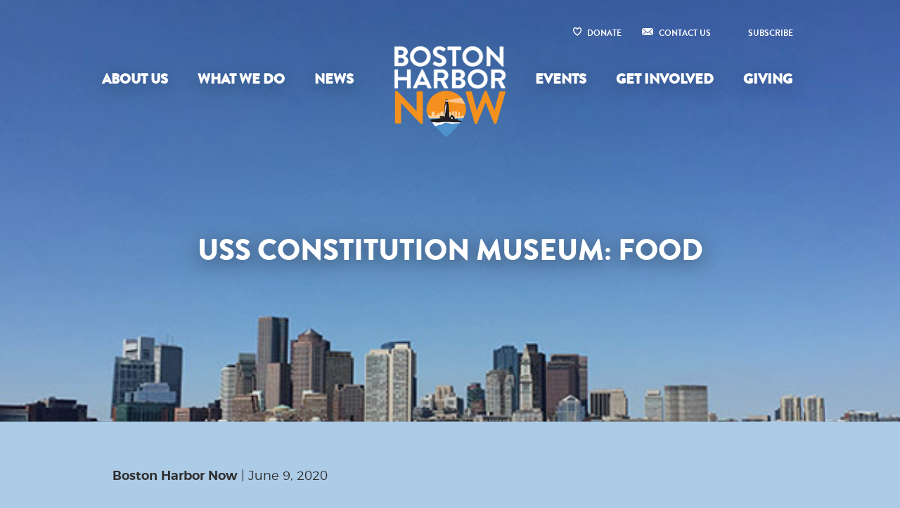

--- FILE ---
content_type: text/html; charset=UTF-8
request_url: https://www.bostonharbornow.org/videos/uss-constitution-museum-food/
body_size: 14190
content:
<!doctype html>
<!--[if lt IE 7]><html class="no-js ie ie6 lt-ie9 lt-ie8 lt-ie7" lang="en-US"> <![endif]-->
<!--[if IE 7]><html class="no-js ie ie7 lt-ie9 lt-ie8" lang="en-US"> <![endif]-->
<!--[if IE 8]><html class="no-js ie ie8 lt-ie9" lang="en-US"> <![endif]-->
<!--[if gt IE 8]><!--><html class="no-js" lang="en-US"> <!--<![endif]-->
<head>
    <meta charset="UTF-8" />
        <title>   
                            USS Constitution Museum: Food - Boston Harbor Now
                    </title>
    <meta name="description" content="Are You On Board?">
    <link rel="stylesheet" href="https://www.bostonharbornow.org/wp-content/themes/bostonharbornow/style.css" type="text/css" media="screen" />
    <link rel="stylesheet" href="https://www.bostonharbornow.org/wp-content/themes/bostonharbornow/library/css/style.css?v=17" type="text/css" media="all">
    <meta http-equiv="Content-Type" content="text/html; charset=UTF-8" />
    <meta http-equiv="X-UA-Compatible" content="IE=edge">
    <meta name="viewport" content="width=device-width, initial-scale=1.0">
    <link rel="pingback" href="https://www.bostonharbornow.org/xmlrpc.php" />
    <link rel="apple-touch-icon" sizes="57x57" href="https://www.bostonharbornow.org/wp-content/themes/bostonharbornow/library/icons/apple-icon-57x57.png">
    <link rel="apple-touch-icon" sizes="60x60" href="https://www.bostonharbornow.org/wp-content/themes/bostonharbornow/library/icons/apple-icon-60x60.png">
    <link rel="apple-touch-icon" sizes="72x72" href="https://www.bostonharbornow.org/wp-content/themes/bostonharbornow/library/icons/apple-icon-72x72.png">
    <link rel="apple-touch-icon" sizes="76x76" href="https://www.bostonharbornow.org/wp-content/themes/bostonharbornow/library/icons/apple-icon-76x76.png">
    <link rel="apple-touch-icon" sizes="114x114" href="https://www.bostonharbornow.org/wp-content/themes/bostonharbornow/library/icons/apple-icon-114x114.png">
    <link rel="apple-touch-icon" sizes="120x120" href="https://www.bostonharbornow.org/wp-content/themes/bostonharbornow/library/icons/apple-icon-120x120.png">
    <link rel="apple-touch-icon" sizes="144x144" href="https://www.bostonharbornow.org/wp-content/themes/bostonharbornow/library/icons/apple-icon-144x144.png">
    <link rel="apple-touch-icon" sizes="152x152" href="https://www.bostonharbornow.org/wp-content/themes/bostonharbornow/library/icons/apple-icon-152x152.png">
    <link rel="apple-touch-icon" sizes="180x180" href="https://www.bostonharbornow.org/wp-content/themes/bostonharbornow/library/icons/apple-icon-180x180.png">
    <link rel="icon" type="image/png" sizes="192x192"  href="https://www.bostonharbornow.org/wp-content/themes/bostonharbornow/library/icons/android-icon-192x192.png">
    <link rel="icon" type="image/png" sizes="32x32" href="https://www.bostonharbornow.org/wp-content/themes/bostonharbornow/library/icons/favicon-32x32.png">
    <link rel="icon" type="image/png" sizes="96x96" href="https://www.bostonharbornow.org/wp-content/themes/bostonharbornow/library/icons/favicon-96x96.png">
    <link rel="icon" type="image/png" sizes="16x16" href="https://www.bostonharbornow.org/wp-content/themes/bostonharbornow/library/icons/favicon-16x16.png">
        <meta name="msapplication-TileColor" content="#ffffff">
    <meta name="msapplication-TileImage" content="/ms-icon-144x144.png">
    <!-- Google tag (gtag.js) -->
    <script async src="https://www.googletagmanager.com/gtag/js?id=G-Q6HZ1LWTZF"></script>
    <script>
    window.dataLayer = window.dataLayer || [];
    function gtag(){dataLayer.push(arguments);}
    gtag('js', new Date());

    gtag('config', 'G-Q6HZ1LWTZF');
    gtag('config', 'AW-948534808');
    </script>
    <meta name="facebook-domain-verification" content="ux20uoohykooq6glwm4i5k41dds9qt" />
    <meta name='robots' content='max-image-preview:large' />
		<style>img:is([sizes="auto" i], [sizes^="auto," i]) { contain-intrinsic-size: 3000px 1500px }</style>
		<link rel="alternate" type="application/rss+xml" title="Boston Harbor Now &raquo; USS Constitution Museum: Food Comments Feed" href="https://www.bostonharbornow.org/videos/uss-constitution-museum-food/feed/" />
		<style>
			.lazyload,
			.lazyloading {
				max-width: 100%;
			}
		</style>
		<script type="text/javascript">
/* <![CDATA[ */
window._wpemojiSettings = {"baseUrl":"https:\/\/s.w.org\/images\/core\/emoji\/15.0.3\/72x72\/","ext":".png","svgUrl":"https:\/\/s.w.org\/images\/core\/emoji\/15.0.3\/svg\/","svgExt":".svg","source":{"concatemoji":"https:\/\/www.bostonharbornow.org\/wp-includes\/js\/wp-emoji-release.min.js?ver=6.5.7"}};
/*! This file is auto-generated */
!function(i,n){var o,s,e;function c(e){try{var t={supportTests:e,timestamp:(new Date).valueOf()};sessionStorage.setItem(o,JSON.stringify(t))}catch(e){}}function p(e,t,n){e.clearRect(0,0,e.canvas.width,e.canvas.height),e.fillText(t,0,0);var t=new Uint32Array(e.getImageData(0,0,e.canvas.width,e.canvas.height).data),r=(e.clearRect(0,0,e.canvas.width,e.canvas.height),e.fillText(n,0,0),new Uint32Array(e.getImageData(0,0,e.canvas.width,e.canvas.height).data));return t.every(function(e,t){return e===r[t]})}function u(e,t,n){switch(t){case"flag":return n(e,"\ud83c\udff3\ufe0f\u200d\u26a7\ufe0f","\ud83c\udff3\ufe0f\u200b\u26a7\ufe0f")?!1:!n(e,"\ud83c\uddfa\ud83c\uddf3","\ud83c\uddfa\u200b\ud83c\uddf3")&&!n(e,"\ud83c\udff4\udb40\udc67\udb40\udc62\udb40\udc65\udb40\udc6e\udb40\udc67\udb40\udc7f","\ud83c\udff4\u200b\udb40\udc67\u200b\udb40\udc62\u200b\udb40\udc65\u200b\udb40\udc6e\u200b\udb40\udc67\u200b\udb40\udc7f");case"emoji":return!n(e,"\ud83d\udc26\u200d\u2b1b","\ud83d\udc26\u200b\u2b1b")}return!1}function f(e,t,n){var r="undefined"!=typeof WorkerGlobalScope&&self instanceof WorkerGlobalScope?new OffscreenCanvas(300,150):i.createElement("canvas"),a=r.getContext("2d",{willReadFrequently:!0}),o=(a.textBaseline="top",a.font="600 32px Arial",{});return e.forEach(function(e){o[e]=t(a,e,n)}),o}function t(e){var t=i.createElement("script");t.src=e,t.defer=!0,i.head.appendChild(t)}"undefined"!=typeof Promise&&(o="wpEmojiSettingsSupports",s=["flag","emoji"],n.supports={everything:!0,everythingExceptFlag:!0},e=new Promise(function(e){i.addEventListener("DOMContentLoaded",e,{once:!0})}),new Promise(function(t){var n=function(){try{var e=JSON.parse(sessionStorage.getItem(o));if("object"==typeof e&&"number"==typeof e.timestamp&&(new Date).valueOf()<e.timestamp+604800&&"object"==typeof e.supportTests)return e.supportTests}catch(e){}return null}();if(!n){if("undefined"!=typeof Worker&&"undefined"!=typeof OffscreenCanvas&&"undefined"!=typeof URL&&URL.createObjectURL&&"undefined"!=typeof Blob)try{var e="postMessage("+f.toString()+"("+[JSON.stringify(s),u.toString(),p.toString()].join(",")+"));",r=new Blob([e],{type:"text/javascript"}),a=new Worker(URL.createObjectURL(r),{name:"wpTestEmojiSupports"});return void(a.onmessage=function(e){c(n=e.data),a.terminate(),t(n)})}catch(e){}c(n=f(s,u,p))}t(n)}).then(function(e){for(var t in e)n.supports[t]=e[t],n.supports.everything=n.supports.everything&&n.supports[t],"flag"!==t&&(n.supports.everythingExceptFlag=n.supports.everythingExceptFlag&&n.supports[t]);n.supports.everythingExceptFlag=n.supports.everythingExceptFlag&&!n.supports.flag,n.DOMReady=!1,n.readyCallback=function(){n.DOMReady=!0}}).then(function(){return e}).then(function(){var e;n.supports.everything||(n.readyCallback(),(e=n.source||{}).concatemoji?t(e.concatemoji):e.wpemoji&&e.twemoji&&(t(e.twemoji),t(e.wpemoji)))}))}((window,document),window._wpemojiSettings);
/* ]]> */
</script>
<style id='wp-emoji-styles-inline-css' type='text/css'>

	img.wp-smiley, img.emoji {
		display: inline !important;
		border: none !important;
		box-shadow: none !important;
		height: 1em !important;
		width: 1em !important;
		margin: 0 0.07em !important;
		vertical-align: -0.1em !important;
		background: none !important;
		padding: 0 !important;
	}
</style>
<link rel='stylesheet' id='wp-block-library-css' href='https://www.bostonharbornow.org/wp-includes/css/dist/block-library/style.min.css?ver=6.5.7' type='text/css' media='all' />
<style id='pdfemb-pdf-embedder-viewer-style-inline-css' type='text/css'>
.wp-block-pdfemb-pdf-embedder-viewer{max-width:none}

</style>
<style id='classic-theme-styles-inline-css' type='text/css'>
/*! This file is auto-generated */
.wp-block-button__link{color:#fff;background-color:#32373c;border-radius:9999px;box-shadow:none;text-decoration:none;padding:calc(.667em + 2px) calc(1.333em + 2px);font-size:1.125em}.wp-block-file__button{background:#32373c;color:#fff;text-decoration:none}
</style>
<style id='global-styles-inline-css' type='text/css'>
body{--wp--preset--color--black: #000000;--wp--preset--color--cyan-bluish-gray: #abb8c3;--wp--preset--color--white: #ffffff;--wp--preset--color--pale-pink: #f78da7;--wp--preset--color--vivid-red: #cf2e2e;--wp--preset--color--luminous-vivid-orange: #ff6900;--wp--preset--color--luminous-vivid-amber: #fcb900;--wp--preset--color--light-green-cyan: #7bdcb5;--wp--preset--color--vivid-green-cyan: #00d084;--wp--preset--color--pale-cyan-blue: #8ed1fc;--wp--preset--color--vivid-cyan-blue: #0693e3;--wp--preset--color--vivid-purple: #9b51e0;--wp--preset--gradient--vivid-cyan-blue-to-vivid-purple: linear-gradient(135deg,rgba(6,147,227,1) 0%,rgb(155,81,224) 100%);--wp--preset--gradient--light-green-cyan-to-vivid-green-cyan: linear-gradient(135deg,rgb(122,220,180) 0%,rgb(0,208,130) 100%);--wp--preset--gradient--luminous-vivid-amber-to-luminous-vivid-orange: linear-gradient(135deg,rgba(252,185,0,1) 0%,rgba(255,105,0,1) 100%);--wp--preset--gradient--luminous-vivid-orange-to-vivid-red: linear-gradient(135deg,rgba(255,105,0,1) 0%,rgb(207,46,46) 100%);--wp--preset--gradient--very-light-gray-to-cyan-bluish-gray: linear-gradient(135deg,rgb(238,238,238) 0%,rgb(169,184,195) 100%);--wp--preset--gradient--cool-to-warm-spectrum: linear-gradient(135deg,rgb(74,234,220) 0%,rgb(151,120,209) 20%,rgb(207,42,186) 40%,rgb(238,44,130) 60%,rgb(251,105,98) 80%,rgb(254,248,76) 100%);--wp--preset--gradient--blush-light-purple: linear-gradient(135deg,rgb(255,206,236) 0%,rgb(152,150,240) 100%);--wp--preset--gradient--blush-bordeaux: linear-gradient(135deg,rgb(254,205,165) 0%,rgb(254,45,45) 50%,rgb(107,0,62) 100%);--wp--preset--gradient--luminous-dusk: linear-gradient(135deg,rgb(255,203,112) 0%,rgb(199,81,192) 50%,rgb(65,88,208) 100%);--wp--preset--gradient--pale-ocean: linear-gradient(135deg,rgb(255,245,203) 0%,rgb(182,227,212) 50%,rgb(51,167,181) 100%);--wp--preset--gradient--electric-grass: linear-gradient(135deg,rgb(202,248,128) 0%,rgb(113,206,126) 100%);--wp--preset--gradient--midnight: linear-gradient(135deg,rgb(2,3,129) 0%,rgb(40,116,252) 100%);--wp--preset--font-size--small: 13px;--wp--preset--font-size--medium: 20px;--wp--preset--font-size--large: 36px;--wp--preset--font-size--x-large: 42px;--wp--preset--spacing--20: 0.44rem;--wp--preset--spacing--30: 0.67rem;--wp--preset--spacing--40: 1rem;--wp--preset--spacing--50: 1.5rem;--wp--preset--spacing--60: 2.25rem;--wp--preset--spacing--70: 3.38rem;--wp--preset--spacing--80: 5.06rem;--wp--preset--shadow--natural: 6px 6px 9px rgba(0, 0, 0, 0.2);--wp--preset--shadow--deep: 12px 12px 50px rgba(0, 0, 0, 0.4);--wp--preset--shadow--sharp: 6px 6px 0px rgba(0, 0, 0, 0.2);--wp--preset--shadow--outlined: 6px 6px 0px -3px rgba(255, 255, 255, 1), 6px 6px rgba(0, 0, 0, 1);--wp--preset--shadow--crisp: 6px 6px 0px rgba(0, 0, 0, 1);}:where(.is-layout-flex){gap: 0.5em;}:where(.is-layout-grid){gap: 0.5em;}body .is-layout-flex{display: flex;}body .is-layout-flex{flex-wrap: wrap;align-items: center;}body .is-layout-flex > *{margin: 0;}body .is-layout-grid{display: grid;}body .is-layout-grid > *{margin: 0;}:where(.wp-block-columns.is-layout-flex){gap: 2em;}:where(.wp-block-columns.is-layout-grid){gap: 2em;}:where(.wp-block-post-template.is-layout-flex){gap: 1.25em;}:where(.wp-block-post-template.is-layout-grid){gap: 1.25em;}.has-black-color{color: var(--wp--preset--color--black) !important;}.has-cyan-bluish-gray-color{color: var(--wp--preset--color--cyan-bluish-gray) !important;}.has-white-color{color: var(--wp--preset--color--white) !important;}.has-pale-pink-color{color: var(--wp--preset--color--pale-pink) !important;}.has-vivid-red-color{color: var(--wp--preset--color--vivid-red) !important;}.has-luminous-vivid-orange-color{color: var(--wp--preset--color--luminous-vivid-orange) !important;}.has-luminous-vivid-amber-color{color: var(--wp--preset--color--luminous-vivid-amber) !important;}.has-light-green-cyan-color{color: var(--wp--preset--color--light-green-cyan) !important;}.has-vivid-green-cyan-color{color: var(--wp--preset--color--vivid-green-cyan) !important;}.has-pale-cyan-blue-color{color: var(--wp--preset--color--pale-cyan-blue) !important;}.has-vivid-cyan-blue-color{color: var(--wp--preset--color--vivid-cyan-blue) !important;}.has-vivid-purple-color{color: var(--wp--preset--color--vivid-purple) !important;}.has-black-background-color{background-color: var(--wp--preset--color--black) !important;}.has-cyan-bluish-gray-background-color{background-color: var(--wp--preset--color--cyan-bluish-gray) !important;}.has-white-background-color{background-color: var(--wp--preset--color--white) !important;}.has-pale-pink-background-color{background-color: var(--wp--preset--color--pale-pink) !important;}.has-vivid-red-background-color{background-color: var(--wp--preset--color--vivid-red) !important;}.has-luminous-vivid-orange-background-color{background-color: var(--wp--preset--color--luminous-vivid-orange) !important;}.has-luminous-vivid-amber-background-color{background-color: var(--wp--preset--color--luminous-vivid-amber) !important;}.has-light-green-cyan-background-color{background-color: var(--wp--preset--color--light-green-cyan) !important;}.has-vivid-green-cyan-background-color{background-color: var(--wp--preset--color--vivid-green-cyan) !important;}.has-pale-cyan-blue-background-color{background-color: var(--wp--preset--color--pale-cyan-blue) !important;}.has-vivid-cyan-blue-background-color{background-color: var(--wp--preset--color--vivid-cyan-blue) !important;}.has-vivid-purple-background-color{background-color: var(--wp--preset--color--vivid-purple) !important;}.has-black-border-color{border-color: var(--wp--preset--color--black) !important;}.has-cyan-bluish-gray-border-color{border-color: var(--wp--preset--color--cyan-bluish-gray) !important;}.has-white-border-color{border-color: var(--wp--preset--color--white) !important;}.has-pale-pink-border-color{border-color: var(--wp--preset--color--pale-pink) !important;}.has-vivid-red-border-color{border-color: var(--wp--preset--color--vivid-red) !important;}.has-luminous-vivid-orange-border-color{border-color: var(--wp--preset--color--luminous-vivid-orange) !important;}.has-luminous-vivid-amber-border-color{border-color: var(--wp--preset--color--luminous-vivid-amber) !important;}.has-light-green-cyan-border-color{border-color: var(--wp--preset--color--light-green-cyan) !important;}.has-vivid-green-cyan-border-color{border-color: var(--wp--preset--color--vivid-green-cyan) !important;}.has-pale-cyan-blue-border-color{border-color: var(--wp--preset--color--pale-cyan-blue) !important;}.has-vivid-cyan-blue-border-color{border-color: var(--wp--preset--color--vivid-cyan-blue) !important;}.has-vivid-purple-border-color{border-color: var(--wp--preset--color--vivid-purple) !important;}.has-vivid-cyan-blue-to-vivid-purple-gradient-background{background: var(--wp--preset--gradient--vivid-cyan-blue-to-vivid-purple) !important;}.has-light-green-cyan-to-vivid-green-cyan-gradient-background{background: var(--wp--preset--gradient--light-green-cyan-to-vivid-green-cyan) !important;}.has-luminous-vivid-amber-to-luminous-vivid-orange-gradient-background{background: var(--wp--preset--gradient--luminous-vivid-amber-to-luminous-vivid-orange) !important;}.has-luminous-vivid-orange-to-vivid-red-gradient-background{background: var(--wp--preset--gradient--luminous-vivid-orange-to-vivid-red) !important;}.has-very-light-gray-to-cyan-bluish-gray-gradient-background{background: var(--wp--preset--gradient--very-light-gray-to-cyan-bluish-gray) !important;}.has-cool-to-warm-spectrum-gradient-background{background: var(--wp--preset--gradient--cool-to-warm-spectrum) !important;}.has-blush-light-purple-gradient-background{background: var(--wp--preset--gradient--blush-light-purple) !important;}.has-blush-bordeaux-gradient-background{background: var(--wp--preset--gradient--blush-bordeaux) !important;}.has-luminous-dusk-gradient-background{background: var(--wp--preset--gradient--luminous-dusk) !important;}.has-pale-ocean-gradient-background{background: var(--wp--preset--gradient--pale-ocean) !important;}.has-electric-grass-gradient-background{background: var(--wp--preset--gradient--electric-grass) !important;}.has-midnight-gradient-background{background: var(--wp--preset--gradient--midnight) !important;}.has-small-font-size{font-size: var(--wp--preset--font-size--small) !important;}.has-medium-font-size{font-size: var(--wp--preset--font-size--medium) !important;}.has-large-font-size{font-size: var(--wp--preset--font-size--large) !important;}.has-x-large-font-size{font-size: var(--wp--preset--font-size--x-large) !important;}
.wp-block-navigation a:where(:not(.wp-element-button)){color: inherit;}
:where(.wp-block-post-template.is-layout-flex){gap: 1.25em;}:where(.wp-block-post-template.is-layout-grid){gap: 1.25em;}
:where(.wp-block-columns.is-layout-flex){gap: 2em;}:where(.wp-block-columns.is-layout-grid){gap: 2em;}
.wp-block-pullquote{font-size: 1.5em;line-height: 1.6;}
</style>
<link rel='stylesheet' id='contact-form-7-css' href='https://www.bostonharbornow.org/wp-content/plugins/contact-form-7/includes/css/styles.css?ver=5.9.3' type='text/css' media='all' />
<link rel='stylesheet' id='wpsm_ac-font-awesome-front-css' href='https://www.bostonharbornow.org/wp-content/plugins/responsive-accordion-and-collapse/css/font-awesome/css/font-awesome.min.css?ver=6.5.7' type='text/css' media='all' />
<link rel='stylesheet' id='wpsm_ac_bootstrap-front-css' href='https://www.bostonharbornow.org/wp-content/plugins/responsive-accordion-and-collapse/css/bootstrap-front.css?ver=6.5.7' type='text/css' media='all' />
<link rel='stylesheet' id='view-single-video-css' href='https://www.bostonharbornow.org/wp-content/plugins/youtube-showcase-professional/assets/css/view-single-video.css?ver=4.3.0' type='text/css' media='all' />
<link rel='stylesheet' id='yt-scase-pro-allview-css-css' href='https://www.bostonharbornow.org/wp-content/plugins/youtube-showcase-professional//assets/css/allview.css?ver=4.3.0' type='text/css' media='all' />
<link rel='stylesheet' id='yt-scase-pro-custom-css' href='https://www.bostonharbornow.org/?yt-scase-pro-css=1&#038;ver=6.5.7' type='text/css' media='all' />
<link rel='stylesheet' id='tablepress-default-css' href='https://www.bostonharbornow.org/wp-content/plugins/tablepress/css/build/default.css?ver=3.2.5' type='text/css' media='all' />
<link rel='stylesheet' id='algolia-autocomplete-css' href='https://www.bostonharbornow.org/wp-content/plugins/wp-search-with-algolia/css/algolia-autocomplete.css?ver=2.10.4' type='text/css' media='all' />
<script type="text/javascript" src="https://www.bostonharbornow.org/wp-includes/js/jquery/jquery.min.js?ver=3.7.1" id="jquery-core-js"></script>
<script type="text/javascript" src="https://www.bostonharbornow.org/wp-includes/js/jquery/jquery-migrate.min.js?ver=3.4.1" id="jquery-migrate-js"></script>
<script type="text/javascript" id="wpgmza_data-js-extra">
/* <![CDATA[ */
var wpgmza_google_api_status = {"message":"Enqueued","code":"ENQUEUED"};
/* ]]> */
</script>
<script type="text/javascript" src="https://www.bostonharbornow.org/wp-content/plugins/wp-google-maps/wpgmza_data.js?ver=6.5.7" id="wpgmza_data-js"></script>
<link rel="https://api.w.org/" href="https://www.bostonharbornow.org/wp-json/" /><link rel="EditURI" type="application/rsd+xml" title="RSD" href="https://www.bostonharbornow.org/xmlrpc.php?rsd" />
<meta name="generator" content="WordPress 6.5.7" />
<link rel="canonical" href="https://www.bostonharbornow.org/videos/uss-constitution-museum-food/" />
<link rel='shortlink' href='https://www.bostonharbornow.org/?p=8292' />
<link rel="alternate" type="application/json+oembed" href="https://www.bostonharbornow.org/wp-json/oembed/1.0/embed?url=https%3A%2F%2Fwww.bostonharbornow.org%2Fvideos%2Fuss-constitution-museum-food%2F" />
<link rel="alternate" type="text/xml+oembed" href="https://www.bostonharbornow.org/wp-json/oembed/1.0/embed?url=https%3A%2F%2Fwww.bostonharbornow.org%2Fvideos%2Fuss-constitution-museum-food%2F&#038;format=xml" />
<meta name="generator" content="YouTube Showcase Professional v4.3.0 - https://emdplugins.com" />
		<script>
			document.documentElement.className = document.documentElement.className.replace('no-js', 'js');
		</script>
				<style>
			.no-js img.lazyload {
				display: none;
			}

			figure.wp-block-image img.lazyloading {
				min-width: 150px;
			}

			.lazyload,
			.lazyloading {
				--smush-placeholder-width: 100px;
				--smush-placeholder-aspect-ratio: 1/1;
				width: var(--smush-image-width, var(--smush-placeholder-width)) !important;
				aspect-ratio: var(--smush-image-aspect-ratio, var(--smush-placeholder-aspect-ratio)) !important;
			}

						.lazyload, .lazyloading {
				opacity: 0;
			}

			.lazyloaded {
				opacity: 1;
				transition: opacity 400ms;
				transition-delay: 0ms;
			}

					</style>
		<link rel="icon" href="https://www.bostonharbornow.org/wp-content/uploads/2017/02/cropped-BHN-logo-32x32.png" sizes="32x32" />
<link rel="icon" href="https://www.bostonharbornow.org/wp-content/uploads/2017/02/cropped-BHN-logo-192x192.png" sizes="192x192" />
<link rel="apple-touch-icon" href="https://www.bostonharbornow.org/wp-content/uploads/2017/02/cropped-BHN-logo-180x180.png" />
<meta name="msapplication-TileImage" content="https://www.bostonharbornow.org/wp-content/uploads/2017/02/cropped-BHN-logo-270x270.png" />

			</head>
	<body class="emd_video-template-default single single-emd_video postid-8292 metaslider-plugin " data-template="base.twig">
		<!-- off canvas -->
		<div class="off-canvas-wrapper">
			<div class="off-canvas-wrapper-inner" data-off-canvas-wrapper>
				<div class="off-canvas position-left" id="offCanvas" data-off-canvas>
					<!-- Close button -->
<button class="close-button" aria-label="Close menu" type="button" data-close>
    <span aria-hidden="true">&times;</span>
</button>
<ul class="vertical menu" data-drilldown>
    <li>
        <a href="https://www.bostonharbornow.org">Home</a>
    </li>
            <li class="nav-main-item  menu-item menu-item-type-post_type menu-item-object-page menu-item-39 menu-item-has-children"><a class="nav-main-link" href="https://www.bostonharbornow.org/about-us/">About Us</a>
                             <ul class="vertical menu">
                    <li class="item_title">
                        <a href="https://www.bostonharbornow.org/about-us/">
                            About Us
                        </a>
                    </li>                
                        
                        <li class=" menu-item menu-item-type-post_type menu-item-object-page menu-item-394">
                            <a href="https://www.bostonharbornow.org/about-us/overview/">Overview</a>                     
                        </li>
                        
                        <li class=" menu-item menu-item-type-post_type menu-item-object-page menu-item-395">
                            <a href="https://www.bostonharbornow.org/about-us/history/">History</a>                     
                        </li>
                        
                        <li class=" menu-item menu-item-type-post_type menu-item-object-page menu-item-396">
                            <a href="https://www.bostonharbornow.org/about-us/our-team/">Our Team</a>                     
                        </li>
                        
                        <li class=" menu-item menu-item-type-post_type menu-item-object-page menu-item-399">
                            <a href="https://www.bostonharbornow.org/about-us/financials/">Annual Report</a>                     
                        </li>
                        
                        <li class=" menu-item menu-item-type-post_type menu-item-object-page menu-item-400">
                            <a href="https://www.bostonharbornow.org/about-us/contact-us/">Contact Us</a>                     
                        </li>
                                    </ul>
                    </li>
            <li class="nav-main-item  menu-item menu-item-type-post_type menu-item-object-page menu-item-54 menu-item-has-children"><a class="nav-main-link" href="https://www.bostonharbornow.org/what-we-do/">What We Do</a>
                             <ul class="vertical menu">
                    <li class="item_title">
                        <a href="https://www.bostonharbornow.org/what-we-do/">
                            What We Do
                        </a>
                    </li>                
                        
                        <li class=" menu-item menu-item-type-post_type menu-item-object-page menu-item-985 menu-item-has-children">
                            <a href="https://www.bostonharbornow.org/what-we-do/#work">Work</a>                     
                        </li>
                        
                        <li class=" menu-item menu-item-type-post_type menu-item-object-page menu-item-111 menu-item-has-children">
                            <a href="https://www.bostonharbornow.org/what-we-do/#play">Play</a>                     
                        </li>
                        
                        <li class=" menu-item menu-item-type-custom menu-item-object-custom menu-item-1430 menu-item-has-children">
                            <a href="https://www.bostonharbornow.org/what-we-do/">Learn</a>                     
                        </li>
                        
                        <li class=" menu-item menu-item-type-post_type menu-item-object-page menu-item-101 menu-item-has-children">
                            <a href="https://www.bostonharbornow.org/what-we-do/#explore">Explore</a>                     
                        </li>
                                    </ul>
                    </li>
            <li class="nav-main-item  menu-item menu-item-type-post_type menu-item-object-page current_page_parent menu-item-497"><a class="nav-main-link" href="https://www.bostonharbornow.org/news/">News</a>
                    </li>
                <li class="nav-main-item  menu-item menu-item-type-post_type menu-item-object-page menu-item-6820 menu-item-has-children has-submenu">
            <a class="nav-main-link" href="https://www.bostonharbornow.org/events/">Events</a>               
                            <ul class="vertical menu">
                    <li class="item_title">
                        <a href="https://www.bostonharbornow.org/events/">
                            Events
                        </a>
                    </li>                
                        
                        <li class=" menu-item menu-item-type-post_type menu-item-object-page menu-item-6822">
                            <a href="https://www.bostonharbornow.org/onboard/">Onboard Awards</a>                     
                        </li>
                        
                        <li class=" menu-item menu-item-type-post_type menu-item-object-page menu-item-6821">
                            <a href="https://www.bostonharbornow.org/spectacle/">Spectacle on Spectacle</a>                     
                        </li>
                        
                        <li class=" menu-item menu-item-type-post_type menu-item-object-page menu-item-7754">
                            <a href="https://www.bostonharbornow.org/bostonharborforall/">Boston Harbor for All Summit</a>                     
                        </li>
                        
                        <li class=" menu-item menu-item-type-post_type menu-item-object-page menu-item-13551">
                            <a href="https://www.bostonharbornow.org/eastieweek/">Eastie Week</a>                     
                        </li>
                        
                        <li class=" menu-item menu-item-type-post_type menu-item-object-page menu-item-10565">
                            <a href="https://www.bostonharbornow.org/events/">Public Programs</a>                     
                        </li>
                                    </ul>
                    </li>
            <li class="nav-main-item  menu-item menu-item-type-post_type menu-item-object-page menu-item-6886 menu-item-has-children has-submenu">
            <a class="nav-main-link" href="https://www.bostonharbornow.org/get-involved/">Get Involved</a>               
                            <ul class="vertical menu">
                    <li class="item_title">
                        <a href="https://www.bostonharbornow.org/get-involved/">
                            Get Involved
                        </a>
                    </li>                
                        
                        <li class=" menu-item menu-item-type-post_type menu-item-object-page menu-item-6888">
                            <a href="https://www.bostonharbornow.org/get-involved/careers/">Careers</a>                     
                        </li>
                        
                        <li class=" menu-item menu-item-type-post_type menu-item-object-page menu-item-6962">
                            <a href="https://www.bostonharbornow.org/volunteer/">Volunteer</a>                     
                        </li>
                        
                        <li class=" menu-item menu-item-type-post_type menu-item-object-page menu-item-6890">
                            <a href="https://www.bostonharbornow.org/get-involved/fohw/">Friends of the Boston Harborwalk</a>                     
                        </li>
                        
                        <li class=" menu-item menu-item-type-post_type menu-item-object-page menu-item-11743">
                            <a href="https://www.bostonharbornow.org/fbhi/">Friends of the Boston Harbor Islands</a>                     
                        </li>
                        
                        <li class=" menu-item menu-item-type-post_type menu-item-object-page menu-item-6892">
                            <a href="https://www.bostonharbornow.org/get-involved/current-rfps/">Current RFPs</a>                     
                        </li>
                                    </ul>
                    </li>
            <li class="nav-main-item  menu-item menu-item-type-post_type menu-item-object-page menu-item-4195 menu-item-has-children has-submenu">
            <a class="nav-main-link" href="https://www.bostonharbornow.org/support/">Giving</a>               
                            <ul class="vertical menu">
                    <li class="item_title">
                        <a href="https://www.bostonharbornow.org/support/">
                            Giving
                        </a>
                    </li>                
                        
                        <li class=" menu-item menu-item-type-post_type menu-item-object-page menu-item-4198">
                            <a href="https://www.bostonharbornow.org/support/donate/">Donate</a>                     
                        </li>
                        
                        <li class=" menu-item menu-item-type-post_type menu-item-object-page menu-item-9974">
                            <a href="https://www.bostonharbornow.org/support/join/">Join</a>                     
                        </li>
                        
                        <li class=" menu-item menu-item-type-post_type menu-item-object-page menu-item-6937 menu-item-has-children">
                            <a href="https://www.bostonharbornow.org/support/signature-events/">Signature Events</a>                     
                        </li>
                                    </ul>
                    </li>
            
</ul>        		</div>
        		<div class="off-canvas-content" data-off-canvas-content>
					    							
					
					
					<header class="header">								
							
				<div class="hero lazyload" style="background-image:inherit;" data-bg-image="url(&#039;https://www.bostonharbornow.org/wp-content/themes/bostonharbornow/library/img/post-default.jpg&#039;)">
    		<div class="row clearHeader"  id="bhnsticky-nav" >
	<div class="utilitywrapper">
		<div class="show-for-large large-12 columns ">
			<nav id="nav--utility" role="navigation">					
				<!-- loads various menus based on their wordpress names and registration in functions.php -->
	 	
		<ul>
							<li class=" menu-item menu-item-type-custom menu-item-object-custom menu-item-6677">			
					<a href="https://www.bostonharbornow.org/support/">Donate</a>
					<!-- loads various menus based on their wordpress names and registration in functions.php -->
				</li>
							<li class=" menu-item menu-item-type-post_type menu-item-object-page menu-item-60">			
					<a href="https://www.bostonharbornow.org/about-us/contact-us/">Contact Us</a>
					<!-- loads various menus based on their wordpress names and registration in functions.php -->
				</li>
							<li class=" menu-item menu-item-type-post_type menu-item-object-page menu-item-1594">			
					<a href="https://www.bostonharbornow.org/stay-in-the-know/">Subscribe</a>
					<!-- loads various menus based on their wordpress names and registration in functions.php -->
				</li>
					</ul>
				
			</nav><!-- #nav -->
		</div>
	</div>
	<div class="small-5 large-12 columns">
		<!-- Small Navigation -->
		<div class="hide-for-large">						
	    	<div class="logo box-shadow-menu" data-toggle="offCanvas">
	    		<span class="toggle_text toggle">Menu</span>
	    		<img data-src="https://www.bostonharbornow.org/wp-content/themes/bostonharbornow/library/img/logo-185.png" class="toggle lazyload" src="[data-uri]" style="--smush-placeholder-width: 185px; --smush-placeholder-aspect-ratio: 185/152;" />
	    	</div>
		</div>
		<!-- Medium-Up Navigation -->
		<nav class="top-bar show-for-large hide" id="nav-menu">
		  	<div class="logo-wrapper">
		    	<div class="logo">
		    		<a class="hdr-logo-link" href="https://www.bostonharbornow.org" rel="home"><img data-src="https://www.bostonharbornow.org/wp-content/themes/bostonharbornow/library/img/logo-185.png" src="[data-uri]" class="lazyload" style="--smush-placeholder-width: 185px; --smush-placeholder-aspect-ratio: 185/152;" /></a>
		    	</div>
		  	</div>
		  	<!-- Left Nav Section -->
		  	<div class="top-bar-left">
		    	<!-- loads various menus based on their wordpress names and registration in functions.php -->
			<ul class="menu" data-responsive-menu="medium-dropdown" data-close-on-click="false" data-close-on-click-inside="false">
							<li class=" menu-item menu-item-type-post_type menu-item-object-page menu-item-39 menu-item-has-children">			
					<a href="https://www.bostonharbornow.org/about-us/">About Us</a>
					<!-- loads various menus based on their wordpress names and registration in functions.php -->
			<ul class="menu" data-responsive-menu="medium-dropdown" data-close-on-click="false" data-close-on-click-inside="false">
							<li class=" menu-item menu-item-type-post_type menu-item-object-page menu-item-394">			
					<a href="https://www.bostonharbornow.org/about-us/overview/">Overview</a>
					<!-- loads various menus based on their wordpress names and registration in functions.php -->
				</li>
							<li class=" menu-item menu-item-type-post_type menu-item-object-page menu-item-395">			
					<a href="https://www.bostonharbornow.org/about-us/history/">History</a>
					<!-- loads various menus based on their wordpress names and registration in functions.php -->
				</li>
							<li class=" menu-item menu-item-type-post_type menu-item-object-page menu-item-396">			
					<a href="https://www.bostonharbornow.org/about-us/our-team/">Our Team</a>
					<!-- loads various menus based on their wordpress names and registration in functions.php -->
				</li>
							<li class=" menu-item menu-item-type-post_type menu-item-object-page menu-item-399">			
					<a href="https://www.bostonharbornow.org/about-us/financials/">Annual Report</a>
					<!-- loads various menus based on their wordpress names and registration in functions.php -->
				</li>
							<li class=" menu-item menu-item-type-post_type menu-item-object-page menu-item-400">			
					<a href="https://www.bostonharbornow.org/about-us/contact-us/">Contact Us</a>
					<!-- loads various menus based on their wordpress names and registration in functions.php -->
				</li>
																													</ul>
					</li>
							<li class=" menu-item menu-item-type-post_type menu-item-object-page menu-item-54 menu-item-has-children">			
					<a href="https://www.bostonharbornow.org/what-we-do/">What We Do</a>
					<!-- loads various menus based on their wordpress names and registration in functions.php -->
			<ul class="menu" data-responsive-menu="medium-dropdown" data-close-on-click="false" data-close-on-click-inside="false">
							<li class=" menu-item menu-item-type-post_type menu-item-object-page menu-item-985 menu-item-has-children">			
					<a href="https://www.bostonharbornow.org/what-we-do/#work">Work</a>
					<!-- loads various menus based on their wordpress names and registration in functions.php -->
			<ul class="menu" data-responsive-menu="medium-dropdown" data-close-on-click="false" data-close-on-click-inside="false">
							<li class=" menu-item menu-item-type-post_type menu-item-object-page menu-item-13083">			
					<a href="https://www.bostonharbornow.org/what-we-do/work/futureharborwalk/">Harborwalk 2.0</a>
					<!-- loads various menus based on their wordpress names and registration in functions.php -->
				</li>
							<li class=" menu-item menu-item-type-post_type menu-item-object-page menu-item-15222">			
					<a href="https://www.bostonharbornow.org/waterfrontdataproject/">Waterfront Visitation and Equity Study</a>
					<!-- loads various menus based on their wordpress names and registration in functions.php -->
				</li>
							<li class=" menu-item menu-item-type-post_type menu-item-object-page menu-item-1470 menu-item-has-children">			
					<a href="https://www.bostonharbornow.org/what-we-do/work/waterfront-development/">Waterfront Development</a>
					<!-- loads various menus based on their wordpress names and registration in functions.php -->
			<ul class="menu" data-responsive-menu="medium-dropdown" data-close-on-click="false" data-close-on-click-inside="false">
							<li class=" menu-item menu-item-type-post_type menu-item-object-page menu-item-1471">			
					<a href="https://www.bostonharbornow.org/what-we-do/work/waterfront-development/comment-letters/">Waterfront Development Comment Letters</a>
					<!-- loads various menus based on their wordpress names and registration in functions.php -->
				</li>
																													</ul>
					</li>
							<li class=" menu-item menu-item-type-post_type menu-item-object-page menu-item-1468">			
					<a href="https://www.bostonharbornow.org/what-we-do/work/climate-change-preparedness/">Climate Change Preparedness</a>
					<!-- loads various menus based on their wordpress names and registration in functions.php -->
				</li>
							<li class=" menu-item menu-item-type-post_type menu-item-object-page menu-item-1469">			
					<a href="https://www.bostonharbornow.org/what-we-do/work/water-transportation/">Water Transportation</a>
					<!-- loads various menus based on their wordpress names and registration in functions.php -->
				</li>
							<li class=" menu-item menu-item-type-post_type menu-item-object-page menu-item-1472 menu-item-has-children">			
					<a href="https://www.bostonharbornow.org/what-we-do/work/workingport/">Boston’s Working Port</a>
					<!-- loads various menus based on their wordpress names and registration in functions.php -->
			<ul class="menu" data-responsive-menu="medium-dropdown" data-close-on-click="false" data-close-on-click-inside="false">
							<li class=" menu-item menu-item-type-post_type menu-item-object-page menu-item-3606">			
					<a href="https://www.bostonharbornow.org/workingport/">Working Port: A 21st-Century Harbor</a>
					<!-- loads various menus based on their wordpress names and registration in functions.php -->
				</li>
																													</ul>
					</li>
																													</ul>
					</li>
							<li class=" menu-item menu-item-type-post_type menu-item-object-page menu-item-111 menu-item-has-children">			
					<a href="https://www.bostonharbornow.org/what-we-do/#play">Play</a>
					<!-- loads various menus based on their wordpress names and registration in functions.php -->
			<ul class="menu" data-responsive-menu="medium-dropdown" data-close-on-click="false" data-close-on-click-inside="false">
							<li class=" menu-item menu-item-type-post_type menu-item-object-page menu-item-13553">			
					<a href="https://www.bostonharbornow.org/summer2023/">Summer on the Waterfront</a>
					<!-- loads various menus based on their wordpress names and registration in functions.php -->
				</li>
							<li class=" menu-item menu-item-type-post_type menu-item-object-page menu-item-13552">			
					<a href="https://www.bostonharbornow.org/eastieweek/">Eastie Week</a>
					<!-- loads various menus based on their wordpress names and registration in functions.php -->
				</li>
							<li class=" menu-item menu-item-type-post_type menu-item-object-page menu-item-1479 menu-item-has-children">			
					<a href="https://www.bostonharbornow.org/what-we-do/play/free-access/">Free and Discounted Access</a>
					<!-- loads various menus based on their wordpress names and registration in functions.php -->
			<ul class="menu" data-responsive-menu="medium-dropdown" data-close-on-click="false" data-close-on-click-inside="false">
							<li class=" menu-item menu-item-type-post_type menu-item-object-page menu-item-14438">			
					<a href="https://www.bostonharbornow.org/revolution-250/">Revolution 250</a>
					<!-- loads various menus based on their wordpress names and registration in functions.php -->
				</li>
																													</ul>
					</li>
																													</ul>
					</li>
							<li class=" menu-item menu-item-type-custom menu-item-object-custom menu-item-1430 menu-item-has-children">			
					<a href="https://www.bostonharbornow.org/what-we-do/">Learn</a>
					<!-- loads various menus based on their wordpress names and registration in functions.php -->
			<ul class="menu" data-responsive-menu="medium-dropdown" data-close-on-click="false" data-close-on-click-inside="false">
							<li class=" menu-item menu-item-type-post_type menu-item-object-page menu-item-1475">			
					<a href="https://www.bostonharbornow.org/what-we-do/play/harbor-discovery-camps/">Harbor Discovery Camps</a>
					<!-- loads various menus based on their wordpress names and registration in functions.php -->
				</li>
							<li class=" menu-item menu-item-type-post_type menu-item-object-page menu-item-5705">			
					<a href="https://www.bostonharbornow.org/what-we-do/waterfrontwednesdays/">Vlog</a>
					<!-- loads various menus based on their wordpress names and registration in functions.php -->
				</li>
																													</ul>
					</li>
							<li class=" menu-item menu-item-type-post_type menu-item-object-page menu-item-101 menu-item-has-children">			
					<a href="https://www.bostonharbornow.org/what-we-do/#explore">Explore</a>
					<!-- loads various menus based on their wordpress names and registration in functions.php -->
			<ul class="menu" data-responsive-menu="medium-dropdown" data-close-on-click="false" data-close-on-click-inside="false">
							<li class=" menu-item menu-item-type-post_type menu-item-object-page menu-item-1477">			
					<a href="https://www.bostonharbornow.org/what-we-do/explore/boston-harbor-islands-national-state-park/">Boston Harbor Islands</a>
					<!-- loads various menus based on their wordpress names and registration in functions.php -->
				</li>
							<li class=" menu-item menu-item-type-post_type menu-item-object-page menu-item-1476">			
					<a href="https://www.bostonharbornow.org/what-we-do/explore/harborwalk/">Boston Harborwalk</a>
					<!-- loads various menus based on their wordpress names and registration in functions.php -->
				</li>
							<li class=" menu-item menu-item-type-post_type menu-item-object-page menu-item-1483">			
					<a href="https://www.bostonharbornow.org/what-we-do/explore/gettingaround/">Getting Around</a>
					<!-- loads various menus based on their wordpress names and registration in functions.php -->
				</li>
																													</ul>
					</li>
																													</ul>
					</li>
							<li class=" menu-item menu-item-type-post_type menu-item-object-page current_page_parent menu-item-497">			
					<a href="https://www.bostonharbornow.org/news/">News</a>
					<!-- loads various menus based on their wordpress names and registration in functions.php -->
				</li>
																													</ul>
				
		  	</div>
		  	<!-- Right Nav Section -->
		  	<div class="top-bar-right">			  
		    	<!-- loads various menus based on their wordpress names and registration in functions.php -->
			<ul class="menu" data-responsive-menu="medium-dropdown" data-close-on-click="false" data-close-on-click-inside="false">
							<li class=" menu-item menu-item-type-post_type menu-item-object-page menu-item-6820 menu-item-has-children">			
					<a href="https://www.bostonharbornow.org/events/">Events</a>
					<!-- loads various menus based on their wordpress names and registration in functions.php -->
			<ul class="menu" data-responsive-menu="medium-dropdown" data-close-on-click="false" data-close-on-click-inside="false">
							<li class=" menu-item menu-item-type-post_type menu-item-object-page menu-item-6822">			
					<a href="https://www.bostonharbornow.org/onboard/">Onboard Awards</a>
					<!-- loads various menus based on their wordpress names and registration in functions.php -->
				</li>
							<li class=" menu-item menu-item-type-post_type menu-item-object-page menu-item-6821">			
					<a href="https://www.bostonharbornow.org/spectacle/">Spectacle on Spectacle</a>
					<!-- loads various menus based on their wordpress names and registration in functions.php -->
				</li>
							<li class=" menu-item menu-item-type-post_type menu-item-object-page menu-item-7754">			
					<a href="https://www.bostonharbornow.org/bostonharborforall/">Boston Harbor for All Summit</a>
					<!-- loads various menus based on their wordpress names and registration in functions.php -->
				</li>
							<li class=" menu-item menu-item-type-post_type menu-item-object-page menu-item-13551">			
					<a href="https://www.bostonharbornow.org/eastieweek/">Eastie Week</a>
					<!-- loads various menus based on their wordpress names and registration in functions.php -->
				</li>
							<li class=" menu-item menu-item-type-post_type menu-item-object-page menu-item-10565">			
					<a href="https://www.bostonharbornow.org/events/">Public Programs</a>
					<!-- loads various menus based on their wordpress names and registration in functions.php -->
				</li>
																													</ul>
					</li>
							<li class=" menu-item menu-item-type-post_type menu-item-object-page menu-item-6886 menu-item-has-children">			
					<a href="https://www.bostonharbornow.org/get-involved/">Get Involved</a>
					<!-- loads various menus based on their wordpress names and registration in functions.php -->
			<ul class="menu" data-responsive-menu="medium-dropdown" data-close-on-click="false" data-close-on-click-inside="false">
							<li class=" menu-item menu-item-type-post_type menu-item-object-page menu-item-6888">			
					<a href="https://www.bostonharbornow.org/get-involved/careers/">Careers</a>
					<!-- loads various menus based on their wordpress names and registration in functions.php -->
				</li>
							<li class=" menu-item menu-item-type-post_type menu-item-object-page menu-item-6962">			
					<a href="https://www.bostonharbornow.org/volunteer/">Volunteer</a>
					<!-- loads various menus based on their wordpress names and registration in functions.php -->
				</li>
							<li class=" menu-item menu-item-type-post_type menu-item-object-page menu-item-6890">			
					<a href="https://www.bostonharbornow.org/get-involved/fohw/">Friends of the Boston Harborwalk</a>
					<!-- loads various menus based on their wordpress names and registration in functions.php -->
				</li>
							<li class=" menu-item menu-item-type-post_type menu-item-object-page menu-item-11743">			
					<a href="https://www.bostonharbornow.org/fbhi/">Friends of the Boston Harbor Islands</a>
					<!-- loads various menus based on their wordpress names and registration in functions.php -->
				</li>
							<li class=" menu-item menu-item-type-post_type menu-item-object-page menu-item-6892">			
					<a href="https://www.bostonharbornow.org/get-involved/current-rfps/">Current RFPs</a>
					<!-- loads various menus based on their wordpress names and registration in functions.php -->
				</li>
																													</ul>
					</li>
							<li class=" menu-item menu-item-type-post_type menu-item-object-page menu-item-4195 menu-item-has-children">			
					<a href="https://www.bostonharbornow.org/support/">Giving</a>
					<!-- loads various menus based on their wordpress names and registration in functions.php -->
			<ul class="menu" data-responsive-menu="medium-dropdown" data-close-on-click="false" data-close-on-click-inside="false">
							<li class=" menu-item menu-item-type-post_type menu-item-object-page menu-item-4198">			
					<a href="https://www.bostonharbornow.org/support/donate/">Donate</a>
					<!-- loads various menus based on their wordpress names and registration in functions.php -->
				</li>
							<li class=" menu-item menu-item-type-post_type menu-item-object-page menu-item-9974">			
					<a href="https://www.bostonharbornow.org/support/join/">Join</a>
					<!-- loads various menus based on their wordpress names and registration in functions.php -->
				</li>
							<li class=" menu-item menu-item-type-post_type menu-item-object-page menu-item-6937 menu-item-has-children">			
					<a href="https://www.bostonharbornow.org/support/signature-events/">Signature Events</a>
					<!-- loads various menus based on their wordpress names and registration in functions.php -->
			<ul class="menu" data-responsive-menu="medium-dropdown" data-close-on-click="false" data-close-on-click-inside="false">
							<li class=" menu-item menu-item-type-post_type menu-item-object-page menu-item-6938">			
					<a href="https://www.bostonharbornow.org/spectacle/">Spectacle on Spectacle</a>
					<!-- loads various menus based on their wordpress names and registration in functions.php -->
				</li>
							<li class=" menu-item menu-item-type-post_type menu-item-object-page menu-item-6939">			
					<a href="https://www.bostonharbornow.org/onboard/">Onboard Awards</a>
					<!-- loads various menus based on their wordpress names and registration in functions.php -->
				</li>
																													</ul>
					</li>
																													</ul>
					</li>
																													</ul>
			  	</div>
		</nav>
	</div>
	<div class="hide-for-large small-7 columns">
		<nav id="nav--utility" role="navigation">
			<!-- loads various menus based on their wordpress names and registration in functions.php -->
	 	
		<ul>
							<li class=" menu-item menu-item-type-custom menu-item-object-custom menu-item-6677">			
					<a href="https://www.bostonharbornow.org/support/">Donate</a>
					<!-- loads various menus based on their wordpress names and registration in functions.php -->
				</li>
							<li class=" menu-item menu-item-type-post_type menu-item-object-page menu-item-60">			
					<a href="https://www.bostonharbornow.org/about-us/contact-us/">Contact Us</a>
					<!-- loads various menus based on their wordpress names and registration in functions.php -->
				</li>
							<li class=" menu-item menu-item-type-post_type menu-item-object-page menu-item-1594">			
					<a href="https://www.bostonharbornow.org/stay-in-the-know/">Subscribe</a>
					<!-- loads various menus based on their wordpress names and registration in functions.php -->
				</li>
					</ul>
				
		</nav><!-- #nav -->
	</div>			
</div>	    			<h1>USS Constitution Museum: Food</h1>
    	</div>
    					</header>					
					<section class="all">
							<div id="content" role="main" class="content-wrapper single_news">		
		<div class="content-wrapper">
			<article class="post-type-emd_video" id="post-8292">
				<div class="article-body">
				<div class="news_posts_container">
					<!-- recent news posts -->
					<div class="row news_posts">
						<div class="medium-10 medium-offset-1 columns">
							<!-- news posts -->
							<!-- image fallback -->
							<div class="post_info">			
								<div class="byline">
									<p class="byline">
	<a href="https://www.bostonharbornow.org/author/boston-harbor-now/" class="pipeafter">Boston Harbor Now</a>
	 
		 
	 
		 
	<span class="date">June 9, 2020</span>
</p>											
								</div>
								<p><div id="single-emd-video-8292" class="emd-container emd-video-wrap single-wrap">
<div class="panel-title"><h3></h3></div>
<div class="panel panel-default single" data-video-type="single">
<div class="panel-heading" style="background-color: transparent">
  <div class="youtube-stats text-right" data-video-type="single">
    <div class="label label-info hidden" id="video_like_count">
      <span>Likes:</span> 0    </div>

    <div class="label label-success hidden" id="video_favorite_count">
      <span>Favorites:</span> 0    </div>

    <div class="label label-default hidden" id="video_comment_count">
      <span>Comments:</span> 0    </div>

    <div class="label label-danger hidden" id="video_view_count">
      <span>Views:</span> 0    </div>

    <div class="label label-info hidden" id="channel_view_count">
      <span>Views:</span>0    </div>

    <div class="label label-default hidden" id="channel_comment_count">
      <span>Comments:</span> 0    </div>

    <div class="label label-success hidden" id="channel_subscriber_count">
      <span>Subscribers:</span> 0    </div>

    <div class="label label-warning hidden" id="channel_video_count">
      <span>Videos:</span> 0    </div>

    <div class="label hidden" style="background-color:#4169E1">
          </div>

    <div class="label hidden" style="background-color:#778899">
          </div>

    <div class=" label hidden" style="background-color:#778899">
          </div>
  </div>
</div>
<div class="panel-body embed-parent">
<div class="youtube emd-thumb" data-cust="4wD9xtDTTa8" data-autoplay="0" data-res="/default.jpg" data-params="html5=1&autohide=Fade out&autoplay=0&cc_load_policy=0&color=Red&controls=0&disablekb=0&end=3600&fs=1&hl=English&iv_load_policy=&loop=0&modestbranding=0&rel=1&showinfo=1&start=0&theme=Dark" data-thumb="https://www.bostonharbornow.org/wp-content/uploads/2020/06/maxresdefault-2.jpg" data-type="single" id="single-video">
</div></div>
<div class="video-summary"><p><strong>USS Constitution Museum</strong></p></div>
<div class="panel-footer">
<span class="label label-danger">Category</span> <a href="https://www.bostonharbornow.org/video_category/history/" rel="tag">History</a> <span class="label label-info">Tags</span> </div>
</div>

</div><!--container-end--></p>				 			
							</div>			
							<!-- back to news button -->							
							                            <a href="/harborathome/">
                                <button class="button videobutton">
                                    See all videos
                                </button>
                            </a>							                            
																				</div>
					</div>							
				</div>
			</div>
		</div>
	</div>	
						
					</section>
											<footer id="footer">
							<footer>
	 		<!-- mailchimp subscribe form -->
	<section class="newsletter_signup">	
	<div class="row">
		<div class="medium-12 columns">
			 
				<h2 class="newsletter">Are You On Board?</h2>
				
			<!-- Begin MailChimp Signup Form -->			
			<div id="mc_embed_signup">
				<form action="//islandalliance.us7.list-manage.com/subscribe/post?u=6e88c1ef09cf12ccef1fb9e8e&amp;id=c0b0434031" method="post" id="mc-embedded-subscribe-form" name="mc-embedded-subscribe-form" class="validate" target="_blank" novalidate>
				    <div id="mc_embed_signup_scroll">						
						 
							<p>Sign up for what interests YOU most: news, free fun, volunteer opportunities, or all of the above!</p>
							
						<div class="row">
							<div class="columns medium-8 medium-offset-3 large-5 large-offset-4 end mc-container">
								<div class="mc-field-group">								
									<input type="email" value="Email Address" name="EMAIL" class="required email" id="mce-EMAIL">
								</div>
								<div id="mce-responses" class="clear">
									<div class="response" id="mce-error-response" style="display:none"></div>
									<div class="response" id="mce-success-response" style="display:none"></div>
								</div>    <!-- real people should not fill this in and expect good things - do not remove this or risk form bot signups-->
								<div style="position: absolute; left: -5000px;" aria-hidden="true"><input type="text" name="b_6e88c1ef09cf12ccef1fb9e8e_c0b0434031" tabindex="-1" value=""></div>
								<div class="clear"><input type="submit" value="Submit" name="subscribe" id="mc-embedded-subscribe" class="button hide-for-small-only"></div>
								<input type="submit" value="" name="subscribe" id="mc-embedded-subscribe" class="button show-for-small-only">
							</div>
					   	</div>
					</div>
				</form>
			</div><!--End mc_embed_signup-->
		</div>
	</div>
</section>	<section class="footer">
		<div class="row footer_navigation">
			<div class="medium-6 columns">
				<!-- ACF fields -->
				<h3>Boston Harbor Now</h3>
				 
					<p>1 Constitution Road</p>
					
				 
					<p>Boston, MA 02129</p>
					
				<p class="divider"></p>
				 
					<p>Phone: <a href="tel:(508) 377-3003">(508) 377-3003</a></p>
									
									
				 
					<p>Email: <a href="mailto:info@bostonharbornow.org">info@bostonharbornow.org</a></p>
									
			</div>
			<div class="small-6 large-2 columns">
				<nav role="navigation">
				  	<!-- loads various menus based on their wordpress names and registration in functions.php -->
	 	
		<ul>
							<li class=" menu-item menu-item-type-post_type menu-item-object-page menu-item-home menu-item-166">			
					<a href="https://www.bostonharbornow.org/">Home</a>
					<!-- loads various menus based on their wordpress names and registration in functions.php -->
				</li>
							<li class="divider menu-item menu-item-type-post_type menu-item-object-page menu-item-31">			
					<a href="https://www.bostonharbornow.org/about-us/">About Us</a>
					<!-- loads various menus based on their wordpress names and registration in functions.php -->
				</li>
							<li class=" menu-item menu-item-type-post_type menu-item-object-page menu-item-1463">			
					<a href="https://www.bostonharbornow.org/stay-in-the-know/">Subscribe to Newsletters</a>
					<!-- loads various menus based on their wordpress names and registration in functions.php -->
				</li>
					</ul>
					</nav>
			</div>
			<div class="small-6 large-2 columns">
				<nav role="navigation">
				  	<!-- loads various menus based on their wordpress names and registration in functions.php -->
	 	
		<ul>
							<li class=" menu-item menu-item-type-post_type menu-item-object-page menu-item-63">			
					<a href="https://www.bostonharbornow.org/what-we-do/">What We Do</a>
					<!-- loads various menus based on their wordpress names and registration in functions.php -->
				</li>
							<li class=" menu-item menu-item-type-post_type menu-item-object-page menu-item-62">			
					<a href="https://www.bostonharbornow.org/events/">Events</a>
					<!-- loads various menus based on their wordpress names and registration in functions.php -->
				</li>
							<li class=" menu-item menu-item-type-post_type menu-item-object-page current_page_parent menu-item-61">			
					<a href="https://www.bostonharbornow.org/news/">News</a>
					<!-- loads various menus based on their wordpress names and registration in functions.php -->
				</li>
					</ul>
					</nav>
			</div>
			<div class="medium-6 large-2 columns">
				<div class="row">
					<div class="small-6 medium-12 columns">
						<nav role="navigation">
						  	<!-- loads various menus based on their wordpress names and registration in functions.php -->
	 	
		<ul>
							<li class=" menu-item menu-item-type-post_type menu-item-object-page menu-item-65">			
					<a href="https://www.bostonharbornow.org/get-involved/">Get Involved</a>
					<!-- loads various menus based on their wordpress names and registration in functions.php -->
				</li>
							<li class=" menu-item menu-item-type-post_type menu-item-object-page menu-item-64">			
					<a href="https://www.bostonharbornow.org/support/">Support</a>
					<!-- loads various menus based on their wordpress names and registration in functions.php -->
				</li>
							<li class=" menu-item menu-item-type-post_type menu-item-object-page menu-item-6803">			
					<a href="https://www.bostonharbornow.org/about-us/financials/">Annual Report</a>
					<!-- loads various menus based on their wordpress names and registration in functions.php -->
				</li>
					</ul>
							</nav>
					</div>
										<div class="small-6 columns show-for-small-only">
						<nav role="navigation" class="footer_links">
						  	<!-- loads various menus based on their wordpress names and registration in functions.php -->
	 	
		<ul>
							<li class=" menu-item menu-item-type-post_type menu-item-object-page menu-item-home menu-item-166">			
					<a href="https://www.bostonharbornow.org/">Home</a>
					<!-- loads various menus based on their wordpress names and registration in functions.php -->
				</li>
							<li class="divider menu-item menu-item-type-post_type menu-item-object-page menu-item-31">			
					<a href="https://www.bostonharbornow.org/about-us/">About Us</a>
					<!-- loads various menus based on their wordpress names and registration in functions.php -->
				</li>
							<li class=" menu-item menu-item-type-post_type menu-item-object-page menu-item-1463">			
					<a href="https://www.bostonharbornow.org/stay-in-the-know/">Subscribe to Newsletters</a>
					<!-- loads various menus based on their wordpress names and registration in functions.php -->
				</li>
					</ul>
							</nav>
					</div>
				</div>
			</div>
		</div>
		<div class="row collapse">
			<div class="medium-12 columns">
				<div class="social-icons">
					<!-- social icons based on classes and ACF fields -->
										 				        		<div class="social_icon">			        			
			        			<a href ="http://www.facebook.com/bostonharbornow" target="blank" class="facebook social-icon"></a>			            		
			        		</div>
			    					        		<div class="social_icon">			        			
			        			<a href ="https://twitter.com/bostonharbornow" target="blank" class="twitter social-icon"></a>			            		
			        		</div>
			    					        		<div class="social_icon">			        			
			        			<a href ="https://www.instagram.com/bostonharbornow/" target="blank" class="instagram social-icon"></a>			            		
			        		</div>
			    					    					</div>
			</div>
		</div>
		<div class="row bottom_bar">
			<div class="medium-12 columns">
				<p class="copy">&copy; Copyright 2026 Boston Harbor Now</p>	
										
				<nav role="navigation" class="footer_links hide-for-small-only">
				  	<!-- loads various menus based on their wordpress names and registration in functions.php -->
	 	
		<ul>
							<li class=" menu-item menu-item-type-post_type menu-item-object-page menu-item-home menu-item-166">			
					<a href="https://www.bostonharbornow.org/">Home</a>
					<!-- loads various menus based on their wordpress names and registration in functions.php -->
				</li>
							<li class="divider menu-item menu-item-type-post_type menu-item-object-page menu-item-31">			
					<a href="https://www.bostonharbornow.org/about-us/">About Us</a>
					<!-- loads various menus based on their wordpress names and registration in functions.php -->
				</li>
							<li class=" menu-item menu-item-type-post_type menu-item-object-page menu-item-1463">			
					<a href="https://www.bostonharbornow.org/stay-in-the-know/">Subscribe to Newsletters</a>
					<!-- loads various menus based on their wordpress names and registration in functions.php -->
				</li>
					</ul>
					</nav>
			</div>		
		</div>
	</section>
</footer>
<script src="https://www.bostonharbornow.org/wp-content/themes/bostonharbornow/library/js/all.js?v=6" type="text/javascript"></script>																											</footer>
						<script type="text/javascript">var algolia = {"debug":false,"application_id":"F1JIDSQLGI","search_api_key":"309d520cd66d16f98eec6bc5cbf50061","powered_by_enabled":true,"insights_enabled":false,"search_hits_per_page":"4","query":"","indices":{"searchable_posts":{"name":"live_searchable_posts","id":"searchable_posts","enabled":true,"replicas":[]},"posts_post":{"name":"live_posts_post","id":"posts_post","enabled":true,"replicas":[]},"posts_page":{"name":"live_posts_page","id":"posts_page","enabled":true,"replicas":[]},"posts_people":{"name":"live_posts_people","id":"posts_people","enabled":true,"replicas":[]},"posts_letters":{"name":"live_posts_letters","id":"posts_letters","enabled":true,"replicas":[]}},"autocomplete":{"sources":[{"index_id":"searchable_posts","index_name":"live_searchable_posts","label":"All posts","admin_name":"All posts","position":0,"max_suggestions":5,"tmpl_suggestion":"autocomplete-post-suggestion","enabled":true},{"index_id":"posts_letters","index_name":"live_posts_letters","label":"Letters","admin_name":"Letters","position":1,"max_suggestions":5,"tmpl_suggestion":"autocomplete-post-suggestion","enabled":true},{"index_id":"posts_people","index_name":"live_posts_people","label":"People","admin_name":"People","position":2,"max_suggestions":5,"tmpl_suggestion":"autocomplete-post-suggestion","enabled":true},{"index_id":"posts_post","index_name":"live_posts_post","label":"Posts","admin_name":"Posts","position":3,"max_suggestions":5,"tmpl_suggestion":"autocomplete-post-suggestion","enabled":true},{"index_id":"posts_page","index_name":"live_posts_page","label":"Pages","admin_name":"Pages","position":4,"max_suggestions":5,"tmpl_suggestion":"autocomplete-post-suggestion","enabled":true}],"input_selector":"input[name='s']:not(.no-autocomplete):not(#adminbar-search)"}};</script>
<script type="text/html" id="tmpl-autocomplete-header">
	<div class="autocomplete-header">
		<div class="autocomplete-header-title">{{{ data.label }}}</div>
		<div class="clear"></div>
	</div>
</script>

<script type="text/html" id="tmpl-autocomplete-post-suggestion">
	<a class="suggestion-link" href="{{ data.permalink }}" title="{{ data.post_title }}">
		<# if ( data.images.thumbnail ) { #>
			<img class="suggestion-post-thumbnail" src="{{ data.images.thumbnail.url }}" alt="{{ data.post_title }}">
		<# } #>
		<div class="suggestion-post-attributes">
			<span class="suggestion-post-title">{{{ data._highlightResult.post_title.value }}}</span>
			<# if ( data._snippetResult['content'] ) { #>
				<span class="suggestion-post-content">{{{ data._snippetResult['content'].value }}}</span>
			<# } #>
		</div>
			</a>
</script>

<script type="text/html" id="tmpl-autocomplete-term-suggestion">
	<a class="suggestion-link" href="{{ data.permalink }}" title="{{ data.name }}">
		<svg viewBox="0 0 21 21" width="21" height="21">
			<svg width="21" height="21" viewBox="0 0 21 21">
				<path
					d="M4.662 8.72l-1.23 1.23c-.682.682-.68 1.792.004 2.477l5.135 5.135c.7.693 1.8.688 2.48.005l1.23-1.23 5.35-5.346c.31-.31.54-.92.51-1.36l-.32-4.29c-.09-1.09-1.05-2.06-2.15-2.14l-4.3-.33c-.43-.03-1.05.2-1.36.51l-.79.8-2.27 2.28-2.28 2.27zm9.826-.98c.69 0 1.25-.56 1.25-1.25s-.56-1.25-1.25-1.25-1.25.56-1.25 1.25.56 1.25 1.25 1.25z"
					fill-rule="evenodd"></path>
			</svg>
		</svg>
		<span class="suggestion-post-title">{{{ data._highlightResult.name.value }}}</span>
	</a>
</script>

<script type="text/html" id="tmpl-autocomplete-user-suggestion">
	<a class="suggestion-link user-suggestion-link" href="{{ data.posts_url }}" title="{{ data.display_name }}">
		<# if ( data.avatar_url ) { #>
			<img class="suggestion-user-thumbnail" src="{{ data.avatar_url }}" alt="{{ data.display_name }}">
		<# } #>
		<span class="suggestion-post-title">{{{ data._highlightResult.display_name.value }}}</span>
	</a>
</script>

<script type="text/html" id="tmpl-autocomplete-footer">
	<div class="autocomplete-footer">
		<div class="autocomplete-footer-branding">
			<a href="#" class="algolia-powered-by-link" title="Algolia">
				<svg width="150px" height="25px" viewBox="0 0 572 64"><path fill="#36395A" d="M16 48.3c-3.4 0-6.3-.6-8.7-1.7A12.4 12.4 0 0 1 1.9 42C.6 40 0 38 0 35.4h6.5a6.7 6.7 0 0 0 3.9 6c1.4.7 3.3 1.1 5.6 1.1 2.2 0 4-.3 5.4-1a7 7 0 0 0 3-2.4 6 6 0 0 0 1-3.4c0-1.5-.6-2.8-1.9-3.7-1.3-1-3.3-1.6-5.9-1.8l-4-.4c-3.7-.3-6.6-1.4-8.8-3.4a10 10 0 0 1-3.3-7.9c0-2.4.6-4.6 1.8-6.4a12 12 0 0 1 5-4.3c2.2-1 4.7-1.6 7.5-1.6s5.5.5 7.6 1.6a12 12 0 0 1 5 4.4c1.2 1.8 1.8 4 1.8 6.7h-6.5a6.4 6.4 0 0 0-3.5-5.9c-1-.6-2.6-1-4.4-1s-3.2.3-4.4 1c-1.1.6-2 1.4-2.6 2.4-.5 1-.8 2-.8 3.1a5 5 0 0 0 1.5 3.6c1 1 2.6 1.7 4.7 1.9l4 .3c2.8.2 5.2.8 7.2 1.8 2.1 1 3.7 2.2 4.9 3.8a9.7 9.7 0 0 1 1.7 5.8c0 2.5-.7 4.7-2 6.6a13 13 0 0 1-5.6 4.4c-2.4 1-5.2 1.6-8.4 1.6Zm35.6 0c-2.6 0-4.8-.4-6.7-1.3a13 13 0 0 1-4.7-3.5 17.1 17.1 0 0 1-3.6-10.4v-1c0-2 .3-3.8 1-5.6a13 13 0 0 1 7.3-8.3 15 15 0 0 1 6.3-1.4A13.2 13.2 0 0 1 64 24.3c1 2.2 1.6 4.6 1.6 7.2V34H39.4v-4.3h21.8l-1.8 2.2c0-2-.3-3.7-.9-5.1a7.3 7.3 0 0 0-2.7-3.4c-1.2-.7-2.7-1.1-4.6-1.1s-3.4.4-4.7 1.3a8 8 0 0 0-2.9 3.6c-.6 1.5-.9 3.3-.9 5.4 0 2 .3 3.7 1 5.3a7.9 7.9 0 0 0 2.8 3.7c1.3.8 3 1.3 5 1.3s3.8-.5 5.1-1.3c1.3-1 2.1-2 2.4-3.2h6a11.8 11.8 0 0 1-7 8.7 16 16 0 0 1-6.4 1.2ZM80 48c-2.2 0-4-.3-5.7-1a8.4 8.4 0 0 1-3.7-3.3 9.7 9.7 0 0 1-1.3-5.2c0-2 .5-3.8 1.5-5.2a9 9 0 0 1 4.3-3.1c1.8-.7 4-1 6.7-1H89v4.1h-7.5c-2 0-3.4.5-4.4 1.4-1 1-1.6 2.1-1.6 3.6s.5 2.7 1.6 3.6c1 1 2.5 1.4 4.4 1.4 1.1 0 2.2-.2 3.2-.7 1-.4 1.9-1 2.6-2 .6-1 1-2.4 1-4.2l1.7 2.1c-.2 2-.7 3.8-1.5 5.2a9 9 0 0 1-3.4 3.3 12 12 0 0 1-5.3 1Zm9.5-.7v-8.8h-1v-10c0-1.8-.5-3.2-1.4-4.1-1-1-2.4-1.4-4.2-1.4a142.9 142.9 0 0 0-10.2.4v-5.6a74.8 74.8 0 0 1 8.6-.4c3 0 5.5.4 7.5 1.2s3.4 2 4.4 3.6c1 1.7 1.4 4 1.4 6.7v18.4h-5Zm12.9 0V17.8h5v12.3h-.2c0-4.2 1-7.4 2.8-9.5a11 11 0 0 1 8.3-3.1h1v5.6h-2a9 9 0 0 0-6.3 2.2c-1.5 1.5-2.2 3.6-2.2 6.4v15.6h-6.4Zm34.4 1a15 15 0 0 1-6.6-1.3c-1.9-.9-3.4-2-4.7-3.5a15.5 15.5 0 0 1-2.7-5c-.6-1.7-1-3.6-1-5.4v-1c0-2 .4-3.8 1-5.6a15 15 0 0 1 2.8-4.9c1.3-1.5 2.8-2.6 4.6-3.5a16.4 16.4 0 0 1 13.3.2c2 1 3.5 2.3 4.8 4a12 12 0 0 1 2 6H144c-.2-1.6-1-3-2.2-4.1a7.5 7.5 0 0 0-5.2-1.7 8 8 0 0 0-4.7 1.3 8 8 0 0 0-2.8 3.6 13.8 13.8 0 0 0 0 10.3c.6 1.5 1.5 2.7 2.8 3.6s2.8 1.3 4.8 1.3c1.5 0 2.7-.2 3.8-.8a7 7 0 0 0 2.6-2c.7-1 1-2 1.2-3.2h6.2a11 11 0 0 1-2 6.2 15.1 15.1 0 0 1-11.8 5.5Zm19.7-1v-40h6.4V31h-1.3c0-3 .4-5.5 1.1-7.6a9.7 9.7 0 0 1 3.5-4.8A9.9 9.9 0 0 1 172 17h.3c3.5 0 6 1.1 7.9 3.5 1.7 2.3 2.6 5.7 2.6 10v16.8h-6.4V29.6c0-2.1-.6-3.8-1.8-5a6.4 6.4 0 0 0-4.8-1.8c-2 0-3.7.7-5 2a7.8 7.8 0 0 0-1.9 5.5v17h-6.4Zm63.8 1a12.2 12.2 0 0 1-10.9-6.2 19 19 0 0 1-1.8-7.3h1.4v12.5h-5.1v-40h6.4v19.8l-2 3.5c.2-3.1.8-5.7 1.9-7.7a11 11 0 0 1 4.4-4.5c1.8-1 3.9-1.5 6.1-1.5a13.4 13.4 0 0 1 12.8 9.1c.7 1.9 1 3.8 1 6v1c0 2.2-.3 4.1-1 6a13.6 13.6 0 0 1-13.2 9.4Zm-1.2-5.5a8.4 8.4 0 0 0 7.9-5c.7-1.5 1.1-3.3 1.1-5.3s-.4-3.8-1.1-5.3a8.7 8.7 0 0 0-3.2-3.6 9.6 9.6 0 0 0-9.2-.2 8.5 8.5 0 0 0-3.3 3.2c-.8 1.4-1.3 3-1.3 5v2.3a9 9 0 0 0 1.3 4.8 9 9 0 0 0 3.4 3c1.4.7 2.8 1 4.4 1Zm27.3 3.9-10-28.9h6.5l9.5 28.9h-6Zm-7.5 12.2v-5.7h4.9c1 0 2-.1 2.9-.4a4 4 0 0 0 2-1.4c.4-.7.9-1.6 1.2-2.7l8.6-30.9h6.2l-9.3 32.4a14 14 0 0 1-2.5 5 8.9 8.9 0 0 1-4 2.8c-1.5.6-3.4.9-5.6.9h-4.4Zm9-12.2v-5.2h6.4v5.2H248Z"></path><path fill="#003DFF" d="M534.4 9.1H528a.8.8 0 0 1-.7-.7V1.8c0-.4.2-.7.6-.8l6.5-1c.4 0 .8.2.9.6v7.8c0 .4-.4.7-.8.7zM428 35.2V.8c0-.5-.3-.8-.7-.8h-.2l-6.4 1c-.4 0-.7.4-.7.8v35c0 1.6 0 11.8 12.3 12.2.5 0 .8-.4.8-.8V43c0-.4-.3-.7-.6-.8-4.5-.5-4.5-6-4.5-7zm106.5-21.8H528c-.4 0-.7.4-.7.8v34c0 .4.3.8.7.8h6.5c.4 0 .8-.4.8-.8v-34c0-.5-.4-.8-.8-.8zm-17.7 21.8V.8c0-.5-.3-.8-.8-.8l-6.5 1c-.4 0-.7.4-.7.8v35c0 1.6 0 11.8 12.3 12.2.4 0 .8-.4.8-.8V43c0-.4-.3-.7-.7-.8-4.4-.5-4.4-6-4.4-7zm-22.2-20.6a16.5 16.5 0 0 1 8.6 9.3c.8 2.2 1.3 4.8 1.3 7.5a19.4 19.4 0 0 1-4.6 12.6 14.8 14.8 0 0 1-5.2 3.6c-2 .9-5.2 1.4-6.8 1.4a21 21 0 0 1-6.7-1.4 15.4 15.4 0 0 1-8.6-9.3 21.3 21.3 0 0 1 0-14.4 15.2 15.2 0 0 1 8.6-9.3c2-.8 4.3-1.2 6.7-1.2s4.6.4 6.7 1.2zm-6.7 27.6c2.7 0 4.7-1 6.2-3s2.2-4.3 2.2-7.8-.7-6.3-2.2-8.3-3.5-3-6.2-3-4.7 1-6.1 3c-1.5 2-2.2 4.8-2.2 8.3s.7 5.8 2.2 7.8 3.5 3 6.2 3zm-88.8-28.8c-6.2 0-11.7 3.3-14.8 8.2a18.6 18.6 0 0 0 4.8 25.2c1.8 1.2 4 1.8 6.2 1.7s.1 0 .1 0h.9c4.2-.7 8-4 9.1-8.1v7.4c0 .4.3.7.8.7h6.4a.7.7 0 0 0 .7-.7V14.2c0-.5-.3-.8-.7-.8h-13.5zm6.3 26.5a9.8 9.8 0 0 1-5.7 2h-.5a10 10 0 0 1-9.2-14c1.4-3.7 5-6.3 9-6.3h6.4v18.3zm152.3-26.5h13.5c.5 0 .8.3.8.7v33.7c0 .4-.3.7-.8.7h-6.4a.7.7 0 0 1-.8-.7v-7.4c-1.2 4-4.8 7.4-9 8h-.1a4.2 4.2 0 0 1-.5.1h-.9a10.3 10.3 0 0 1-7-2.6c-4-3.3-6.5-8.4-6.5-14.2 0-3.7 1-7.2 3-10 3-5 8.5-8.3 14.7-8.3zm.6 28.4c2.2-.1 4.2-.6 5.7-2V21.7h-6.3a9.8 9.8 0 0 0-9 6.4 10.2 10.2 0 0 0 9.1 13.9h.5zM452.8 13.4c-6.2 0-11.7 3.3-14.8 8.2a18.5 18.5 0 0 0 3.6 24.3 10.4 10.4 0 0 0 13 .6c2.2-1.5 3.8-3.7 4.5-6.1v7.8c0 2.8-.8 5-2.2 6.3-1.5 1.5-4 2.2-7.5 2.2l-6-.3c-.3 0-.7.2-.8.5l-1.6 5.5c-.1.4.1.8.5 1h.1c2.8.4 5.5.6 7 .6 6.3 0 11-1.4 14-4.1 2.7-2.5 4.2-6.3 4.5-11.4V14.2c0-.5-.4-.8-.8-.8h-13.5zm6.3 8.2v18.3a9.6 9.6 0 0 1-5.6 2h-1a10.3 10.3 0 0 1-8.8-14c1.4-3.7 5-6.3 9-6.3h6.4zM291 31.5A32 32 0 0 1 322.8 0h30.8c.6 0 1.2.5 1.2 1.2v61.5c0 1.1-1.3 1.7-2.2 1l-19.2-17a18 18 0 0 1-11 3.4 18.1 18.1 0 1 1 18.2-14.8c-.1.4-.5.7-.9.6-.1 0-.3 0-.4-.2l-3.8-3.4c-.4-.3-.6-.8-.7-1.4a12 12 0 1 0-2.4 8.3c.4-.4 1-.5 1.6-.2l14.7 13.1v-46H323a26 26 0 1 0 10 49.7c.8-.4 1.6-.2 2.3.3l3 2.7c.3.2.3.7 0 1l-.2.2a32 32 0 0 1-47.2-28.6z"></path></svg>
			</a>
		</div>
	</div>
</script>

<script type="text/html" id="tmpl-autocomplete-empty">
	<div class="autocomplete-empty">
		No results matched your query 		<span class="empty-query">"{{ data.query }}"</span>
	</div>
</script>

<script type="text/javascript">
	window.addEventListener('load', function () {

		/* Initialize Algolia client */
		var client = algoliasearch( algolia.application_id, algolia.search_api_key );

		/**
		 * Algolia hits source method.
		 *
		 * This method defines a custom source to use with autocomplete.js.
		 *
		 * @param object $index Algolia index object.
		 * @param object $params Options object to use in search.
		 */
		var algoliaHitsSource = function( index, params ) {
			return function( query, callback ) {
				index
					.search( query, params )
					.then( function( response ) {
						callback( response.hits, response );
					})
					.catch( function( error ) {
						callback( [] );
					});
			}
		}

		/* Setup autocomplete.js sources */
		var sources = [];
		algolia.autocomplete.sources.forEach( function( config, i ) {
			var suggestion_template = wp.template( config[ 'tmpl_suggestion' ] );
			sources.push( {
				source: algoliaHitsSource( client.initIndex( config[ 'index_name' ] ), {
					hitsPerPage: config[ 'max_suggestions' ],
					attributesToSnippet: [
						'content:10'
					],
					highlightPreTag: '__ais-highlight__',
					highlightPostTag: '__/ais-highlight__'
				} ),
				debounce: config['debounce'],
				templates: {
					header: function () {
						return wp.template( 'autocomplete-header' )( {
							label: _.escape( config[ 'label' ] )
						} );
					},
					suggestion: function ( hit ) {
						if ( hit.escaped === true ) {
							return suggestion_template( hit );
						}
						hit.escaped = true;

						for ( var key in hit._highlightResult ) {
							/* We do not deal with arrays. */
							if ( typeof hit._highlightResult[ key ].value !== 'string' ) {
								continue;
							}
							hit._highlightResult[ key ].value = _.escape( hit._highlightResult[ key ].value );
							hit._highlightResult[ key ].value = hit._highlightResult[ key ].value.replace( /__ais-highlight__/g, '<em>' ).replace( /__\/ais-highlight__/g, '</em>' );
						}

						for ( var key in hit._snippetResult ) {
							/* We do not deal with arrays. */
							if ( typeof hit._snippetResult[ key ].value !== 'string' ) {
								continue;
							}

							hit._snippetResult[ key ].value = _.escape( hit._snippetResult[ key ].value );
							hit._snippetResult[ key ].value = hit._snippetResult[ key ].value.replace( /__ais-highlight__/g, '<em>' ).replace( /__\/ais-highlight__/g, '</em>' );
						}

						return suggestion_template( hit );
					}
				}
			} );

		} );

		/* Setup dropdown menus */
		document.querySelectorAll( algolia.autocomplete.input_selector ).forEach( function( element ) {

			var config = {
				debug: algolia.debug,
				hint: false,
				openOnFocus: true,
				appendTo: 'body',
				templates: {
					empty: wp.template( 'autocomplete-empty' )
				}
			};

			if ( algolia.powered_by_enabled ) {
				config.templates.footer = wp.template( 'autocomplete-footer' );
			}

			/* Instantiate autocomplete.js */
			var autocomplete = algoliaAutocomplete( element, config, sources )
				.on( 'autocomplete:selected', function ( e, suggestion ) {
					/* Redirect the user when we detect a suggestion selection. */
					window.location.href = suggestion.permalink ?? suggestion.posts_url; // Users use the `posts_url` property instead of `permalink`.
				} );

			/* Force the dropdown to be re-drawn on scroll to handle fixed containers. */
			window.addEventListener( 'scroll', function() {
				if ( autocomplete.autocomplete.getWrapper().style.display === "block" ) {
					autocomplete.autocomplete.close();
					autocomplete.autocomplete.open();
				}
			} );
		} );

		var algoliaPoweredLink = document.querySelector( '.algolia-powered-by-link' );
		if ( algoliaPoweredLink ) {
			algoliaPoweredLink.addEventListener( 'click', function( e ) {
				e.preventDefault();
				window.location = "https://www.algolia.com/?utm_source=WordPress&utm_medium=extension&utm_content=" + window.location.hostname + "&utm_campaign=poweredby";
			} );
		}
	});
</script>
<script type="text/javascript" src="https://www.bostonharbornow.org/wp-content/plugins/contact-form-7/includes/swv/js/index.js?ver=5.9.3" id="swv-js"></script>
<script type="text/javascript" id="contact-form-7-js-extra">
/* <![CDATA[ */
var wpcf7 = {"api":{"root":"https:\/\/www.bostonharbornow.org\/wp-json\/","namespace":"contact-form-7\/v1"}};
/* ]]> */
</script>
<script type="text/javascript" src="https://www.bostonharbornow.org/wp-content/plugins/contact-form-7/includes/js/index.js?ver=5.9.3" id="contact-form-7-js"></script>
<script type="text/javascript" src="https://www.bostonharbornow.org/wp-content/plugins/responsive-accordion-and-collapse/js/accordion-custom.js?ver=6.5.7" id="call_ac-custom-js-front-js"></script>
<script type="text/javascript" src="https://www.bostonharbornow.org/wp-content/plugins/responsive-accordion-and-collapse/js/accordion.js?ver=6.5.7" id="call_ac-js-front-js"></script>
<script type="text/javascript" src="https://www.bostonharbornow.org/wp-content/plugins/youtube-showcase-professional/assets/js/single-video.js?ver=4.3.0" id="single-video-js-js"></script>
<script type="text/javascript" src="https://www.bostonharbornow.org/wp-content/plugins/page-links-to/dist/new-tab.js?ver=3.3.7" id="page-links-to-js"></script>
<script type="text/javascript" src="https://www.bostonharbornow.org/wp-includes/js/underscore.min.js?ver=1.13.4" id="underscore-js"></script>
<script type="text/javascript" id="wp-util-js-extra">
/* <![CDATA[ */
var _wpUtilSettings = {"ajax":{"url":"\/wp-admin\/admin-ajax.php"}};
/* ]]> */
</script>
<script type="text/javascript" src="https://www.bostonharbornow.org/wp-includes/js/wp-util.min.js?ver=6.5.7" id="wp-util-js"></script>
<script type="text/javascript" src="https://www.bostonharbornow.org/wp-content/plugins/wp-search-with-algolia/js/algoliasearch/dist/algoliasearch-lite.umd.js?ver=2.10.4" id="algolia-search-js"></script>
<script type="text/javascript" src="https://www.bostonharbornow.org/wp-content/plugins/wp-search-with-algolia/js/autocomplete.js/dist/autocomplete.min.js?ver=2.10.4" id="algolia-autocomplete-js"></script>
<script type="text/javascript" src="https://www.bostonharbornow.org/wp-content/plugins/wp-search-with-algolia/js/autocomplete-noconflict.js?ver=2.10.4" id="algolia-autocomplete-noconflict-js"></script>
<script type="text/javascript" id="smush-lazy-load-js-before">
/* <![CDATA[ */
var smushLazyLoadOptions = {"autoResizingEnabled":false,"autoResizeOptions":{"precision":5,"skipAutoWidth":true}};
/* ]]> */
</script>
<script type="text/javascript" src="https://www.bostonharbornow.org/wp-content/plugins/wp-smushit/app/assets/js/smush-lazy-load.min.js?ver=3.22.3" id="smush-lazy-load-js"></script>

									</div>
		    </div><!-- inner-wrap -->
		</div><!-- END OFF CANVAS -->
	</body>
</html>

--- FILE ---
content_type: text/css; charset=UTF-8
request_url: https://www.bostonharbornow.org/wp-content/themes/bostonharbornow/style.css
body_size: -300
content:
/*
 * Theme Name: Boston Harbor Now
 * Description: Custom theme built on base of Foundation by Zurb and Timber by Upstatement
 * Author: Adaro Consulting for a&g Ventures
*/


--- FILE ---
content_type: text/css; charset=UTF-8
request_url: https://www.bostonharbornow.org/wp-content/themes/bostonharbornow/library/css/style.css?v=17
body_size: 20701
content:
@charset "UTF-8";
/* ############ Foundation ############ */
/*$button-background-hover: scale-color($button-background, $lightness: -15%);*/
/**
 * Foundation for Sites by ZURB
 * Version 6.5.3
 * foundation.zurb.com
 * Licensed under MIT Open Source
 */
/*@include foundation-everything;*/
/*! normalize.css v8.0.0 | MIT License | github.com/necolas/normalize.css */
html {
  line-height: 1.15;
  -webkit-text-size-adjust: 100%; }

body {
  margin: 0; }

h1 {
  font-size: 2em;
  margin: 0.67em 0; }

hr {
  box-sizing: content-box;
  height: 0;
  overflow: visible; }

pre {
  font-family: monospace, monospace;
  font-size: 1em; }

a {
  background-color: transparent; }

abbr[title] {
  border-bottom: none;
  text-decoration: underline;
  text-decoration: underline dotted; }

b,
strong {
  font-weight: bolder; }

code,
kbd,
samp {
  font-family: monospace, monospace;
  font-size: 1em; }

small {
  font-size: 80%; }

sub,
sup {
  font-size: 75%;
  line-height: 0;
  position: relative;
  vertical-align: baseline; }

sub {
  bottom: -0.25em; }

sup {
  top: -0.5em; }

img {
  border-style: none; }

button,
input,
optgroup,
select,
textarea {
  font-family: inherit;
  font-size: 100%;
  line-height: 1.15;
  margin: 0; }

button,
input {
  overflow: visible; }

button,
select {
  text-transform: none; }

button,
[type="button"],
[type="reset"],
[type="submit"] {
  -webkit-appearance: button; }

button::-moz-focus-inner,
[type="button"]::-moz-focus-inner,
[type="reset"]::-moz-focus-inner,
[type="submit"]::-moz-focus-inner {
  border-style: none;
  padding: 0; }

button:-moz-focusring,
[type="button"]:-moz-focusring,
[type="reset"]:-moz-focusring,
[type="submit"]:-moz-focusring {
  outline: 1px dotted ButtonText; }

fieldset {
  padding: 0.35em 0.75em 0.625em; }

legend {
  box-sizing: border-box;
  color: inherit;
  display: table;
  max-width: 100%;
  padding: 0;
  white-space: normal; }

progress {
  vertical-align: baseline; }

textarea {
  overflow: auto; }

[type="checkbox"],
[type="radio"] {
  box-sizing: border-box;
  padding: 0; }

[type="number"]::-webkit-inner-spin-button,
[type="number"]::-webkit-outer-spin-button {
  height: auto; }

[type="search"] {
  -webkit-appearance: textfield;
  outline-offset: -2px; }

[type="search"]::-webkit-search-decoration {
  -webkit-appearance: none; }

::-webkit-file-upload-button {
  -webkit-appearance: button;
  font: inherit; }

details {
  display: block; }

summary {
  display: list-item; }

template {
  display: none; }

[hidden] {
  display: none; }

.foundation-mq {
  font-family: "small=0em&medium=40em&large=64em&xlarge=75em&xxlarge=90em"; }

html {
  box-sizing: border-box;
  font-size: 100%; }

*,
*::before,
*::after {
  box-sizing: inherit; }

body {
  margin: 0;
  padding: 0;
  background: #fefefe;
  font-family: "Helvetica Neue", Helvetica, Roboto, Arial, sans-serif;
  font-weight: normal;
  line-height: 1.5;
  color: #0a0a0a;
  -webkit-font-smoothing: antialiased;
  -moz-osx-font-smoothing: grayscale; }

img {
  display: inline-block;
  vertical-align: middle;
  max-width: 100%;
  height: auto;
  -ms-interpolation-mode: bicubic; }

textarea {
  height: auto;
  min-height: 50px;
  border-radius: 0; }

select {
  box-sizing: border-box;
  width: 100%;
  border-radius: 0; }

.map_canvas img,
.map_canvas embed,
.map_canvas object,
.mqa-display img,
.mqa-display embed,
.mqa-display object {
  max-width: none !important; }

button {
  padding: 0;
  appearance: none;
  border: 0;
  border-radius: 0;
  background: transparent;
  line-height: 1;
  cursor: auto; }
  [data-whatinput='mouse'] button {
    outline: 0; }

pre {
  overflow: auto; }

button,
input,
optgroup,
select,
textarea {
  font-family: inherit; }

.is-visible {
  display: block !important; }

.is-hidden {
  display: none !important; }

.row {
  max-width: 75rem;
  margin-right: auto;
  margin-left: auto; }
  .row::before, .row::after {
    display: table;
    content: ' '; }
  .row::after {
    clear: both; }
  .row.collapse > .column, .row.collapse > .columns {
    padding-right: 0;
    padding-left: 0; }
  .row .row {
    margin-right: -0.9375rem;
    margin-left: -0.9375rem; }
    @media print, screen and (min-width: 40em) {
      .row .row {
        margin-right: -0.9375rem;
        margin-left: -0.9375rem; } }
    @media print, screen and (min-width: 64em) {
      .row .row {
        margin-right: -1.25rem;
        margin-left: -1.25rem; } }
    .row .row.collapse {
      margin-right: 0;
      margin-left: 0; }
  .row.expanded {
    max-width: none; }
    .row.expanded .row {
      margin-right: auto;
      margin-left: auto; }
  .row:not(.expanded) .row {
    max-width: none; }
  .row.gutter-small > .column, .row.gutter-small > .columns {
    padding-right: 0.9375rem;
    padding-left: 0.9375rem; }
  .row.gutter-medium > .column, .row.gutter-medium > .columns {
    padding-right: 0.9375rem;
    padding-left: 0.9375rem; }
  .row.gutter-large > .column, .row.gutter-large > .columns {
    padding-right: 1.25rem;
    padding-left: 1.25rem; }

.column, .columns {
  width: 100%;
  float: left;
  padding-right: 0.9375rem;
  padding-left: 0.9375rem; }
  @media print, screen and (min-width: 40em) {
    .column, .columns {
      padding-right: 0.9375rem;
      padding-left: 0.9375rem; } }
  @media print, screen and (min-width: 64em) {
    .column, .columns {
      padding-right: 1.25rem;
      padding-left: 1.25rem; } }
  .column, .columns, .column:last-child:not(:first-child), .columns:last-child:not(:first-child) {
    float: left;
    clear: none; }
  .column:last-child:not(:first-child), .columns:last-child:not(:first-child) {
    float: right; }
  .column.end:last-child:last-child, .end.columns:last-child:last-child {
    float: left; }

.column.row.row, .row.row.columns {
  float: none; }

.row .column.row.row, .row .row.row.columns {
  margin-right: 0;
  margin-left: 0;
  padding-right: 0;
  padding-left: 0; }

.small-1 {
  width: 8.3333333333%; }

.small-push-1 {
  position: relative;
  left: 8.3333333333%; }

.small-pull-1 {
  position: relative;
  left: -8.3333333333%; }

.small-offset-0 {
  margin-left: 0%; }

.small-2 {
  width: 16.6666666667%; }

.small-push-2 {
  position: relative;
  left: 16.6666666667%; }

.small-pull-2 {
  position: relative;
  left: -16.6666666667%; }

.small-offset-1 {
  margin-left: 8.3333333333%; }

.small-3 {
  width: 25%; }

.small-push-3 {
  position: relative;
  left: 25%; }

.small-pull-3 {
  position: relative;
  left: -25%; }

.small-offset-2 {
  margin-left: 16.6666666667%; }

.small-4 {
  width: 33.3333333333%; }

.small-push-4 {
  position: relative;
  left: 33.3333333333%; }

.small-pull-4 {
  position: relative;
  left: -33.3333333333%; }

.small-offset-3 {
  margin-left: 25%; }

.small-5 {
  width: 41.6666666667%; }

.small-push-5 {
  position: relative;
  left: 41.6666666667%; }

.small-pull-5 {
  position: relative;
  left: -41.6666666667%; }

.small-offset-4 {
  margin-left: 33.3333333333%; }

.small-6 {
  width: 50%; }

.small-push-6 {
  position: relative;
  left: 50%; }

.small-pull-6 {
  position: relative;
  left: -50%; }

.small-offset-5 {
  margin-left: 41.6666666667%; }

.small-7 {
  width: 58.3333333333%; }

.small-push-7 {
  position: relative;
  left: 58.3333333333%; }

.small-pull-7 {
  position: relative;
  left: -58.3333333333%; }

.small-offset-6 {
  margin-left: 50%; }

.small-8 {
  width: 66.6666666667%; }

.small-push-8 {
  position: relative;
  left: 66.6666666667%; }

.small-pull-8 {
  position: relative;
  left: -66.6666666667%; }

.small-offset-7 {
  margin-left: 58.3333333333%; }

.small-9 {
  width: 75%; }

.small-push-9 {
  position: relative;
  left: 75%; }

.small-pull-9 {
  position: relative;
  left: -75%; }

.small-offset-8 {
  margin-left: 66.6666666667%; }

.small-10 {
  width: 83.3333333333%; }

.small-push-10 {
  position: relative;
  left: 83.3333333333%; }

.small-pull-10 {
  position: relative;
  left: -83.3333333333%; }

.small-offset-9 {
  margin-left: 75%; }

.small-11 {
  width: 91.6666666667%; }

.small-push-11 {
  position: relative;
  left: 91.6666666667%; }

.small-pull-11 {
  position: relative;
  left: -91.6666666667%; }

.small-offset-10 {
  margin-left: 83.3333333333%; }

.small-12 {
  width: 100%; }

.small-offset-11 {
  margin-left: 91.6666666667%; }

.small-up-1 > .column, .small-up-1 > .columns {
  float: left;
  width: 100%; }
  .small-up-1 > .column:nth-of-type(1n), .small-up-1 > .columns:nth-of-type(1n) {
    clear: none; }
  .small-up-1 > .column:nth-of-type(1n+1), .small-up-1 > .columns:nth-of-type(1n+1) {
    clear: both; }
  .small-up-1 > .column:last-child, .small-up-1 > .columns:last-child {
    float: left; }

.small-up-2 > .column, .small-up-2 > .columns {
  float: left;
  width: 50%; }
  .small-up-2 > .column:nth-of-type(1n), .small-up-2 > .columns:nth-of-type(1n) {
    clear: none; }
  .small-up-2 > .column:nth-of-type(2n+1), .small-up-2 > .columns:nth-of-type(2n+1) {
    clear: both; }
  .small-up-2 > .column:last-child, .small-up-2 > .columns:last-child {
    float: left; }

.small-up-3 > .column, .small-up-3 > .columns {
  float: left;
  width: 33.3333333333%; }
  .small-up-3 > .column:nth-of-type(1n), .small-up-3 > .columns:nth-of-type(1n) {
    clear: none; }
  .small-up-3 > .column:nth-of-type(3n+1), .small-up-3 > .columns:nth-of-type(3n+1) {
    clear: both; }
  .small-up-3 > .column:last-child, .small-up-3 > .columns:last-child {
    float: left; }

.small-up-4 > .column, .small-up-4 > .columns {
  float: left;
  width: 25%; }
  .small-up-4 > .column:nth-of-type(1n), .small-up-4 > .columns:nth-of-type(1n) {
    clear: none; }
  .small-up-4 > .column:nth-of-type(4n+1), .small-up-4 > .columns:nth-of-type(4n+1) {
    clear: both; }
  .small-up-4 > .column:last-child, .small-up-4 > .columns:last-child {
    float: left; }

.small-up-5 > .column, .small-up-5 > .columns {
  float: left;
  width: 20%; }
  .small-up-5 > .column:nth-of-type(1n), .small-up-5 > .columns:nth-of-type(1n) {
    clear: none; }
  .small-up-5 > .column:nth-of-type(5n+1), .small-up-5 > .columns:nth-of-type(5n+1) {
    clear: both; }
  .small-up-5 > .column:last-child, .small-up-5 > .columns:last-child {
    float: left; }

.small-up-6 > .column, .small-up-6 > .columns {
  float: left;
  width: 16.6666666667%; }
  .small-up-6 > .column:nth-of-type(1n), .small-up-6 > .columns:nth-of-type(1n) {
    clear: none; }
  .small-up-6 > .column:nth-of-type(6n+1), .small-up-6 > .columns:nth-of-type(6n+1) {
    clear: both; }
  .small-up-6 > .column:last-child, .small-up-6 > .columns:last-child {
    float: left; }

.small-up-7 > .column, .small-up-7 > .columns {
  float: left;
  width: 14.2857142857%; }
  .small-up-7 > .column:nth-of-type(1n), .small-up-7 > .columns:nth-of-type(1n) {
    clear: none; }
  .small-up-7 > .column:nth-of-type(7n+1), .small-up-7 > .columns:nth-of-type(7n+1) {
    clear: both; }
  .small-up-7 > .column:last-child, .small-up-7 > .columns:last-child {
    float: left; }

.small-up-8 > .column, .small-up-8 > .columns {
  float: left;
  width: 12.5%; }
  .small-up-8 > .column:nth-of-type(1n), .small-up-8 > .columns:nth-of-type(1n) {
    clear: none; }
  .small-up-8 > .column:nth-of-type(8n+1), .small-up-8 > .columns:nth-of-type(8n+1) {
    clear: both; }
  .small-up-8 > .column:last-child, .small-up-8 > .columns:last-child {
    float: left; }

.small-collapse > .column, .small-collapse > .columns {
  padding-right: 0;
  padding-left: 0; }

.small-collapse .row {
  margin-right: 0;
  margin-left: 0; }

.expanded.row .small-collapse.row {
  margin-right: 0;
  margin-left: 0; }

.small-uncollapse > .column, .small-uncollapse > .columns {
  padding-right: 0.9375rem;
  padding-left: 0.9375rem; }

.small-centered {
  margin-right: auto;
  margin-left: auto; }
  .small-centered, .small-centered:last-child:not(:first-child) {
    float: none;
    clear: both; }

.small-uncentered,
.small-push-0,
.small-pull-0 {
  position: static;
  margin-right: 0;
  margin-left: 0; }
  .small-uncentered, .small-uncentered:last-child:not(:first-child),
  .small-push-0,
  .small-push-0:last-child:not(:first-child),
  .small-pull-0,
  .small-pull-0:last-child:not(:first-child) {
    float: left;
    clear: none; }
  .small-uncentered:last-child:not(:first-child),
  .small-push-0:last-child:not(:first-child),
  .small-pull-0:last-child:not(:first-child) {
    float: right; }

@media print, screen and (min-width: 40em) {
  .medium-1 {
    width: 8.3333333333%; }
  .medium-push-1 {
    position: relative;
    left: 8.3333333333%; }
  .medium-pull-1 {
    position: relative;
    left: -8.3333333333%; }
  .medium-offset-0 {
    margin-left: 0%; }
  .medium-2 {
    width: 16.6666666667%; }
  .medium-push-2 {
    position: relative;
    left: 16.6666666667%; }
  .medium-pull-2 {
    position: relative;
    left: -16.6666666667%; }
  .medium-offset-1 {
    margin-left: 8.3333333333%; }
  .medium-3 {
    width: 25%; }
  .medium-push-3 {
    position: relative;
    left: 25%; }
  .medium-pull-3 {
    position: relative;
    left: -25%; }
  .medium-offset-2 {
    margin-left: 16.6666666667%; }
  .medium-4 {
    width: 33.3333333333%; }
  .medium-push-4 {
    position: relative;
    left: 33.3333333333%; }
  .medium-pull-4 {
    position: relative;
    left: -33.3333333333%; }
  .medium-offset-3 {
    margin-left: 25%; }
  .medium-5 {
    width: 41.6666666667%; }
  .medium-push-5 {
    position: relative;
    left: 41.6666666667%; }
  .medium-pull-5 {
    position: relative;
    left: -41.6666666667%; }
  .medium-offset-4 {
    margin-left: 33.3333333333%; }
  .medium-6 {
    width: 50%; }
  .medium-push-6 {
    position: relative;
    left: 50%; }
  .medium-pull-6 {
    position: relative;
    left: -50%; }
  .medium-offset-5 {
    margin-left: 41.6666666667%; }
  .medium-7 {
    width: 58.3333333333%; }
  .medium-push-7 {
    position: relative;
    left: 58.3333333333%; }
  .medium-pull-7 {
    position: relative;
    left: -58.3333333333%; }
  .medium-offset-6 {
    margin-left: 50%; }
  .medium-8 {
    width: 66.6666666667%; }
  .medium-push-8 {
    position: relative;
    left: 66.6666666667%; }
  .medium-pull-8 {
    position: relative;
    left: -66.6666666667%; }
  .medium-offset-7 {
    margin-left: 58.3333333333%; }
  .medium-9 {
    width: 75%; }
  .medium-push-9 {
    position: relative;
    left: 75%; }
  .medium-pull-9 {
    position: relative;
    left: -75%; }
  .medium-offset-8 {
    margin-left: 66.6666666667%; }
  .medium-10 {
    width: 83.3333333333%; }
  .medium-push-10 {
    position: relative;
    left: 83.3333333333%; }
  .medium-pull-10 {
    position: relative;
    left: -83.3333333333%; }
  .medium-offset-9 {
    margin-left: 75%; }
  .medium-11 {
    width: 91.6666666667%; }
  .medium-push-11 {
    position: relative;
    left: 91.6666666667%; }
  .medium-pull-11 {
    position: relative;
    left: -91.6666666667%; }
  .medium-offset-10 {
    margin-left: 83.3333333333%; }
  .medium-12 {
    width: 100%; }
  .medium-offset-11 {
    margin-left: 91.6666666667%; }
  .medium-up-1 > .column, .medium-up-1 > .columns {
    float: left;
    width: 100%; }
    .medium-up-1 > .column:nth-of-type(1n), .medium-up-1 > .columns:nth-of-type(1n) {
      clear: none; }
    .medium-up-1 > .column:nth-of-type(1n+1), .medium-up-1 > .columns:nth-of-type(1n+1) {
      clear: both; }
    .medium-up-1 > .column:last-child, .medium-up-1 > .columns:last-child {
      float: left; }
  .medium-up-2 > .column, .medium-up-2 > .columns {
    float: left;
    width: 50%; }
    .medium-up-2 > .column:nth-of-type(1n), .medium-up-2 > .columns:nth-of-type(1n) {
      clear: none; }
    .medium-up-2 > .column:nth-of-type(2n+1), .medium-up-2 > .columns:nth-of-type(2n+1) {
      clear: both; }
    .medium-up-2 > .column:last-child, .medium-up-2 > .columns:last-child {
      float: left; }
  .medium-up-3 > .column, .medium-up-3 > .columns {
    float: left;
    width: 33.3333333333%; }
    .medium-up-3 > .column:nth-of-type(1n), .medium-up-3 > .columns:nth-of-type(1n) {
      clear: none; }
    .medium-up-3 > .column:nth-of-type(3n+1), .medium-up-3 > .columns:nth-of-type(3n+1) {
      clear: both; }
    .medium-up-3 > .column:last-child, .medium-up-3 > .columns:last-child {
      float: left; }
  .medium-up-4 > .column, .medium-up-4 > .columns {
    float: left;
    width: 25%; }
    .medium-up-4 > .column:nth-of-type(1n), .medium-up-4 > .columns:nth-of-type(1n) {
      clear: none; }
    .medium-up-4 > .column:nth-of-type(4n+1), .medium-up-4 > .columns:nth-of-type(4n+1) {
      clear: both; }
    .medium-up-4 > .column:last-child, .medium-up-4 > .columns:last-child {
      float: left; }
  .medium-up-5 > .column, .medium-up-5 > .columns {
    float: left;
    width: 20%; }
    .medium-up-5 > .column:nth-of-type(1n), .medium-up-5 > .columns:nth-of-type(1n) {
      clear: none; }
    .medium-up-5 > .column:nth-of-type(5n+1), .medium-up-5 > .columns:nth-of-type(5n+1) {
      clear: both; }
    .medium-up-5 > .column:last-child, .medium-up-5 > .columns:last-child {
      float: left; }
  .medium-up-6 > .column, .medium-up-6 > .columns {
    float: left;
    width: 16.6666666667%; }
    .medium-up-6 > .column:nth-of-type(1n), .medium-up-6 > .columns:nth-of-type(1n) {
      clear: none; }
    .medium-up-6 > .column:nth-of-type(6n+1), .medium-up-6 > .columns:nth-of-type(6n+1) {
      clear: both; }
    .medium-up-6 > .column:last-child, .medium-up-6 > .columns:last-child {
      float: left; }
  .medium-up-7 > .column, .medium-up-7 > .columns {
    float: left;
    width: 14.2857142857%; }
    .medium-up-7 > .column:nth-of-type(1n), .medium-up-7 > .columns:nth-of-type(1n) {
      clear: none; }
    .medium-up-7 > .column:nth-of-type(7n+1), .medium-up-7 > .columns:nth-of-type(7n+1) {
      clear: both; }
    .medium-up-7 > .column:last-child, .medium-up-7 > .columns:last-child {
      float: left; }
  .medium-up-8 > .column, .medium-up-8 > .columns {
    float: left;
    width: 12.5%; }
    .medium-up-8 > .column:nth-of-type(1n), .medium-up-8 > .columns:nth-of-type(1n) {
      clear: none; }
    .medium-up-8 > .column:nth-of-type(8n+1), .medium-up-8 > .columns:nth-of-type(8n+1) {
      clear: both; }
    .medium-up-8 > .column:last-child, .medium-up-8 > .columns:last-child {
      float: left; }
  .medium-collapse > .column, .medium-collapse > .columns {
    padding-right: 0;
    padding-left: 0; }
  .medium-collapse .row {
    margin-right: 0;
    margin-left: 0; }
  .expanded.row .medium-collapse.row {
    margin-right: 0;
    margin-left: 0; }
  .medium-uncollapse > .column, .medium-uncollapse > .columns {
    padding-right: 0.9375rem;
    padding-left: 0.9375rem; }
  .medium-centered {
    margin-right: auto;
    margin-left: auto; }
    .medium-centered, .medium-centered:last-child:not(:first-child) {
      float: none;
      clear: both; }
  .medium-uncentered,
  .medium-push-0,
  .medium-pull-0 {
    position: static;
    margin-right: 0;
    margin-left: 0; }
    .medium-uncentered, .medium-uncentered:last-child:not(:first-child),
    .medium-push-0,
    .medium-push-0:last-child:not(:first-child),
    .medium-pull-0,
    .medium-pull-0:last-child:not(:first-child) {
      float: left;
      clear: none; }
    .medium-uncentered:last-child:not(:first-child),
    .medium-push-0:last-child:not(:first-child),
    .medium-pull-0:last-child:not(:first-child) {
      float: right; } }

@media print, screen and (min-width: 64em) {
  .large-1 {
    width: 8.3333333333%; }
  .large-push-1 {
    position: relative;
    left: 8.3333333333%; }
  .large-pull-1 {
    position: relative;
    left: -8.3333333333%; }
  .large-offset-0 {
    margin-left: 0%; }
  .large-2 {
    width: 16.6666666667%; }
  .large-push-2 {
    position: relative;
    left: 16.6666666667%; }
  .large-pull-2 {
    position: relative;
    left: -16.6666666667%; }
  .large-offset-1 {
    margin-left: 8.3333333333%; }
  .large-3 {
    width: 25%; }
  .large-push-3 {
    position: relative;
    left: 25%; }
  .large-pull-3 {
    position: relative;
    left: -25%; }
  .large-offset-2 {
    margin-left: 16.6666666667%; }
  .large-4 {
    width: 33.3333333333%; }
  .large-push-4 {
    position: relative;
    left: 33.3333333333%; }
  .large-pull-4 {
    position: relative;
    left: -33.3333333333%; }
  .large-offset-3 {
    margin-left: 25%; }
  .large-5 {
    width: 41.6666666667%; }
  .large-push-5 {
    position: relative;
    left: 41.6666666667%; }
  .large-pull-5 {
    position: relative;
    left: -41.6666666667%; }
  .large-offset-4 {
    margin-left: 33.3333333333%; }
  .large-6 {
    width: 50%; }
  .large-push-6 {
    position: relative;
    left: 50%; }
  .large-pull-6 {
    position: relative;
    left: -50%; }
  .large-offset-5 {
    margin-left: 41.6666666667%; }
  .large-7 {
    width: 58.3333333333%; }
  .large-push-7 {
    position: relative;
    left: 58.3333333333%; }
  .large-pull-7 {
    position: relative;
    left: -58.3333333333%; }
  .large-offset-6 {
    margin-left: 50%; }
  .large-8 {
    width: 66.6666666667%; }
  .large-push-8 {
    position: relative;
    left: 66.6666666667%; }
  .large-pull-8 {
    position: relative;
    left: -66.6666666667%; }
  .large-offset-7 {
    margin-left: 58.3333333333%; }
  .large-9 {
    width: 75%; }
  .large-push-9 {
    position: relative;
    left: 75%; }
  .large-pull-9 {
    position: relative;
    left: -75%; }
  .large-offset-8 {
    margin-left: 66.6666666667%; }
  .large-10 {
    width: 83.3333333333%; }
  .large-push-10 {
    position: relative;
    left: 83.3333333333%; }
  .large-pull-10 {
    position: relative;
    left: -83.3333333333%; }
  .large-offset-9 {
    margin-left: 75%; }
  .large-11 {
    width: 91.6666666667%; }
  .large-push-11 {
    position: relative;
    left: 91.6666666667%; }
  .large-pull-11 {
    position: relative;
    left: -91.6666666667%; }
  .large-offset-10 {
    margin-left: 83.3333333333%; }
  .large-12 {
    width: 100%; }
  .large-offset-11 {
    margin-left: 91.6666666667%; }
  .large-up-1 > .column, .large-up-1 > .columns {
    float: left;
    width: 100%; }
    .large-up-1 > .column:nth-of-type(1n), .large-up-1 > .columns:nth-of-type(1n) {
      clear: none; }
    .large-up-1 > .column:nth-of-type(1n+1), .large-up-1 > .columns:nth-of-type(1n+1) {
      clear: both; }
    .large-up-1 > .column:last-child, .large-up-1 > .columns:last-child {
      float: left; }
  .large-up-2 > .column, .large-up-2 > .columns {
    float: left;
    width: 50%; }
    .large-up-2 > .column:nth-of-type(1n), .large-up-2 > .columns:nth-of-type(1n) {
      clear: none; }
    .large-up-2 > .column:nth-of-type(2n+1), .large-up-2 > .columns:nth-of-type(2n+1) {
      clear: both; }
    .large-up-2 > .column:last-child, .large-up-2 > .columns:last-child {
      float: left; }
  .large-up-3 > .column, .large-up-3 > .columns {
    float: left;
    width: 33.3333333333%; }
    .large-up-3 > .column:nth-of-type(1n), .large-up-3 > .columns:nth-of-type(1n) {
      clear: none; }
    .large-up-3 > .column:nth-of-type(3n+1), .large-up-3 > .columns:nth-of-type(3n+1) {
      clear: both; }
    .large-up-3 > .column:last-child, .large-up-3 > .columns:last-child {
      float: left; }
  .large-up-4 > .column, .large-up-4 > .columns {
    float: left;
    width: 25%; }
    .large-up-4 > .column:nth-of-type(1n), .large-up-4 > .columns:nth-of-type(1n) {
      clear: none; }
    .large-up-4 > .column:nth-of-type(4n+1), .large-up-4 > .columns:nth-of-type(4n+1) {
      clear: both; }
    .large-up-4 > .column:last-child, .large-up-4 > .columns:last-child {
      float: left; }
  .large-up-5 > .column, .large-up-5 > .columns {
    float: left;
    width: 20%; }
    .large-up-5 > .column:nth-of-type(1n), .large-up-5 > .columns:nth-of-type(1n) {
      clear: none; }
    .large-up-5 > .column:nth-of-type(5n+1), .large-up-5 > .columns:nth-of-type(5n+1) {
      clear: both; }
    .large-up-5 > .column:last-child, .large-up-5 > .columns:last-child {
      float: left; }
  .large-up-6 > .column, .large-up-6 > .columns {
    float: left;
    width: 16.6666666667%; }
    .large-up-6 > .column:nth-of-type(1n), .large-up-6 > .columns:nth-of-type(1n) {
      clear: none; }
    .large-up-6 > .column:nth-of-type(6n+1), .large-up-6 > .columns:nth-of-type(6n+1) {
      clear: both; }
    .large-up-6 > .column:last-child, .large-up-6 > .columns:last-child {
      float: left; }
  .large-up-7 > .column, .large-up-7 > .columns {
    float: left;
    width: 14.2857142857%; }
    .large-up-7 > .column:nth-of-type(1n), .large-up-7 > .columns:nth-of-type(1n) {
      clear: none; }
    .large-up-7 > .column:nth-of-type(7n+1), .large-up-7 > .columns:nth-of-type(7n+1) {
      clear: both; }
    .large-up-7 > .column:last-child, .large-up-7 > .columns:last-child {
      float: left; }
  .large-up-8 > .column, .large-up-8 > .columns {
    float: left;
    width: 12.5%; }
    .large-up-8 > .column:nth-of-type(1n), .large-up-8 > .columns:nth-of-type(1n) {
      clear: none; }
    .large-up-8 > .column:nth-of-type(8n+1), .large-up-8 > .columns:nth-of-type(8n+1) {
      clear: both; }
    .large-up-8 > .column:last-child, .large-up-8 > .columns:last-child {
      float: left; }
  .large-collapse > .column, .large-collapse > .columns {
    padding-right: 0;
    padding-left: 0; }
  .large-collapse .row {
    margin-right: 0;
    margin-left: 0; }
  .expanded.row .large-collapse.row {
    margin-right: 0;
    margin-left: 0; }
  .large-uncollapse > .column, .large-uncollapse > .columns {
    padding-right: 1.25rem;
    padding-left: 1.25rem; }
  .large-centered {
    margin-right: auto;
    margin-left: auto; }
    .large-centered, .large-centered:last-child:not(:first-child) {
      float: none;
      clear: both; }
  .large-uncentered,
  .large-push-0,
  .large-pull-0 {
    position: static;
    margin-right: 0;
    margin-left: 0; }
    .large-uncentered, .large-uncentered:last-child:not(:first-child),
    .large-push-0,
    .large-push-0:last-child:not(:first-child),
    .large-pull-0,
    .large-pull-0:last-child:not(:first-child) {
      float: left;
      clear: none; }
    .large-uncentered:last-child:not(:first-child),
    .large-push-0:last-child:not(:first-child),
    .large-pull-0:last-child:not(:first-child) {
      float: right; } }

.column-block {
  margin-bottom: 1.875rem; }
  .column-block > :last-child {
    margin-bottom: 0; }
  @media print, screen and (min-width: 40em) {
    .column-block {
      margin-bottom: 1.875rem; }
      .column-block > :last-child {
        margin-bottom: 0; } }
  @media print, screen and (min-width: 64em) {
    .column-block {
      margin-bottom: 2.5rem; }
      .column-block > :last-child {
        margin-bottom: 0; } }

div,
dl,
dt,
dd,
ul,
ol,
li,
h1,
h2,
h3,
h4,
h5,
h6,
pre,
form,
p,
blockquote,
th,
td {
  margin: 0;
  padding: 0; }

p {
  margin-bottom: 1rem;
  font-size: inherit;
  line-height: 1.6;
  text-rendering: optimizeLegibility; }

em,
i {
  font-style: italic;
  line-height: inherit; }

strong,
b {
  font-weight: bold;
  line-height: inherit; }

small {
  font-size: 80%;
  line-height: inherit; }

h1, .h1,
h2, .h2,
h3, .h3,
h4, .h4,
h5, .h5,
h6, .h6 {
  font-family: "Helvetica Neue", Helvetica, Roboto, Arial, sans-serif;
  font-style: normal;
  font-weight: normal;
  color: inherit;
  text-rendering: optimizeLegibility; }
  h1 small, .h1 small,
  h2 small, .h2 small,
  h3 small, .h3 small,
  h4 small, .h4 small,
  h5 small, .h5 small,
  h6 small, .h6 small {
    line-height: 0;
    color: #cacaca; }

h1, .h1 {
  font-size: 1.5rem;
  line-height: 1.4;
  margin-top: 0;
  margin-bottom: 0.5rem; }

h2, .h2 {
  font-size: 1.25rem;
  line-height: 1.4;
  margin-top: 0;
  margin-bottom: 0.5rem; }

h3, .h3 {
  font-size: 1.1875rem;
  line-height: 1.4;
  margin-top: 0;
  margin-bottom: 0.5rem; }

h4, .h4 {
  font-size: 1.125rem;
  line-height: 1.4;
  margin-top: 0;
  margin-bottom: 0.5rem; }

h5, .h5 {
  font-size: 1.0625rem;
  line-height: 1.4;
  margin-top: 0;
  margin-bottom: 0.5rem; }

h6, .h6 {
  font-size: 1rem;
  line-height: 1.4;
  margin-top: 0;
  margin-bottom: 0.5rem; }

@media print, screen and (min-width: 40em) {
  h1, .h1 {
    font-size: 3rem; }
  h2, .h2 {
    font-size: 2.5rem; }
  h3, .h3 {
    font-size: 1.9375rem; }
  h4, .h4 {
    font-size: 1.5625rem; }
  h5, .h5 {
    font-size: 1.25rem; }
  h6, .h6 {
    font-size: 1rem; } }

a {
  line-height: inherit;
  color: #4f91cd;
  text-decoration: none;
  cursor: pointer; }
  a:hover, a:focus {
    color: #367dbe; }
  a img {
    border: 0; }

hr {
  clear: both;
  max-width: 75rem;
  height: 0;
  margin: 1.25rem auto;
  border-top: 0;
  border-right: 0;
  border-bottom: 1px solid #cacaca;
  border-left: 0; }

ul,
ol,
dl {
  margin-bottom: 1rem;
  list-style-position: outside;
  line-height: 1.6; }

li {
  font-size: inherit; }

ul {
  margin-left: 1.25rem;
  list-style-type: disc; }

ol {
  margin-left: 1.25rem; }

ul ul, ol ul, ul ol, ol ol {
  margin-left: 1.25rem;
  margin-bottom: 0; }

dl {
  margin-bottom: 1rem; }
  dl dt {
    margin-bottom: 0.3rem;
    font-weight: bold; }

blockquote {
  margin: 0 0 1rem;
  padding: 0.5625rem 1.25rem 0 1.1875rem;
  border-left: 1px solid #cacaca; }
  blockquote, blockquote p {
    line-height: 1.6;
    color: #8a8a8a; }

cite {
  display: block;
  font-size: 0.8125rem;
  color: #8a8a8a; }
  cite:before {
    content: "— "; }

abbr, abbr[title] {
  border-bottom: 1px dotted #0a0a0a;
  cursor: help;
  text-decoration: none; }

figure {
  margin: 0; }

code {
  padding: 0.125rem 0.3125rem 0.0625rem;
  border: 1px solid #cacaca;
  background-color: #e6e6e6;
  font-family: Consolas, "Liberation Mono", Courier, monospace;
  font-weight: normal;
  color: #0a0a0a; }

kbd {
  margin: 0;
  padding: 0.125rem 0.25rem 0;
  background-color: #e6e6e6;
  font-family: Consolas, "Liberation Mono", Courier, monospace;
  color: #0a0a0a; }

.subheader {
  margin-top: 0.2rem;
  margin-bottom: 0.5rem;
  font-weight: normal;
  line-height: 1.4;
  color: #8a8a8a; }

.lead {
  font-size: 125%;
  line-height: 1.6; }

.stat {
  font-size: 2.5rem;
  line-height: 1; }
  p + .stat {
    margin-top: -1rem; }

ul.no-bullet, ol.no-bullet {
  margin-left: 0;
  list-style: none; }

.text-left {
  text-align: left; }

.text-right {
  text-align: right; }

.text-center {
  text-align: center; }

.text-justify {
  text-align: justify; }

@media print, screen and (min-width: 40em) {
  .medium-text-left {
    text-align: left; }
  .medium-text-right {
    text-align: right; }
  .medium-text-center {
    text-align: center; }
  .medium-text-justify {
    text-align: justify; } }

@media print, screen and (min-width: 64em) {
  .large-text-left {
    text-align: left; }
  .large-text-right {
    text-align: right; }
  .large-text-center {
    text-align: center; }
  .large-text-justify {
    text-align: justify; } }

.show-for-print {
  display: none !important; }

@media print {
  * {
    background: transparent !important;
    box-shadow: none !important;
    color: black !important;
    text-shadow: none !important; }
  .show-for-print {
    display: block !important; }
  .hide-for-print {
    display: none !important; }
  table.show-for-print {
    display: table !important; }
  thead.show-for-print {
    display: table-header-group !important; }
  tbody.show-for-print {
    display: table-row-group !important; }
  tr.show-for-print {
    display: table-row !important; }
  td.show-for-print {
    display: table-cell !important; }
  th.show-for-print {
    display: table-cell !important; }
  a,
  a:visited {
    text-decoration: underline; }
  a[href]:after {
    content: " (" attr(href) ")"; }
  .ir a:after,
  a[href^='javascript:']:after,
  a[href^='#']:after {
    content: ''; }
  abbr[title]:after {
    content: " (" attr(title) ")"; }
  pre,
  blockquote {
    border: 1px solid #8a8a8a;
    page-break-inside: avoid; }
  thead {
    display: table-header-group; }
  tr,
  img {
    page-break-inside: avoid; }
  img {
    max-width: 100% !important; }
  @page {
    margin: 0.5cm; }
  p,
  h2,
  h3 {
    orphans: 3;
    widows: 3; }
  h2,
  h3 {
    page-break-after: avoid; }
  .print-break-inside {
    page-break-inside: auto; } }

.button {
  display: inline-block;
  vertical-align: middle;
  margin: 0 0 1rem 0;
  padding: 0.85em 1em;
  border: 1px solid transparent;
  border-radius: 0;
  transition: background-color 0.25s ease-out, color 0.25s ease-out;
  font-family: inherit;
  font-size: 0.9rem;
  -webkit-appearance: none;
  line-height: 1;
  text-align: center;
  cursor: pointer;
  background-color: #4f91cd;
  color: #fefefe; }
  [data-whatinput='mouse'] .button {
    outline: 0; }
  .button:hover, .button:focus {
    background-color: #f4911e;
    color: #fefefe; }
  .button.tiny {
    font-size: 0.6rem; }
  .button.small {
    font-size: 0.75rem; }
  .button.large {
    font-size: 1.25rem; }
  .button.expanded {
    display: block;
    width: 100%;
    margin-right: 0;
    margin-left: 0; }
  .button.primary {
    background-color: #4f91cd;
    color: #0a0a0a; }
    .button.primary:hover, .button.primary:focus {
      background-color: #3275b1;
      color: #0a0a0a; }
  .button.secondary {
    background-color: #777;
    color: #fefefe; }
    .button.secondary:hover, .button.secondary:focus {
      background-color: #5f5f5f;
      color: #fefefe; }
  .button.success {
    background-color: #3adb76;
    color: #0a0a0a; }
    .button.success:hover, .button.success:focus {
      background-color: #22bb5b;
      color: #0a0a0a; }
  .button.warning {
    background-color: #ffae00;
    color: #0a0a0a; }
    .button.warning:hover, .button.warning:focus {
      background-color: #cc8b00;
      color: #0a0a0a; }
  .button.alert {
    background-color: #ec5840;
    color: #0a0a0a; }
    .button.alert:hover, .button.alert:focus {
      background-color: #da3116;
      color: #0a0a0a; }
  .button.disabled, .button[disabled] {
    opacity: 0.25;
    cursor: not-allowed; }
    .button.disabled, .button.disabled:hover, .button.disabled:focus, .button[disabled], .button[disabled]:hover, .button[disabled]:focus {
      background-color: #4f91cd;
      color: #fefefe; }
    .button.disabled.primary, .button[disabled].primary {
      opacity: 0.25;
      cursor: not-allowed; }
      .button.disabled.primary, .button.disabled.primary:hover, .button.disabled.primary:focus, .button[disabled].primary, .button[disabled].primary:hover, .button[disabled].primary:focus {
        background-color: #4f91cd;
        color: #0a0a0a; }
    .button.disabled.secondary, .button[disabled].secondary {
      opacity: 0.25;
      cursor: not-allowed; }
      .button.disabled.secondary, .button.disabled.secondary:hover, .button.disabled.secondary:focus, .button[disabled].secondary, .button[disabled].secondary:hover, .button[disabled].secondary:focus {
        background-color: #777;
        color: #fefefe; }
    .button.disabled.success, .button[disabled].success {
      opacity: 0.25;
      cursor: not-allowed; }
      .button.disabled.success, .button.disabled.success:hover, .button.disabled.success:focus, .button[disabled].success, .button[disabled].success:hover, .button[disabled].success:focus {
        background-color: #3adb76;
        color: #0a0a0a; }
    .button.disabled.warning, .button[disabled].warning {
      opacity: 0.25;
      cursor: not-allowed; }
      .button.disabled.warning, .button.disabled.warning:hover, .button.disabled.warning:focus, .button[disabled].warning, .button[disabled].warning:hover, .button[disabled].warning:focus {
        background-color: #ffae00;
        color: #0a0a0a; }
    .button.disabled.alert, .button[disabled].alert {
      opacity: 0.25;
      cursor: not-allowed; }
      .button.disabled.alert, .button.disabled.alert:hover, .button.disabled.alert:focus, .button[disabled].alert, .button[disabled].alert:hover, .button[disabled].alert:focus {
        background-color: #ec5840;
        color: #0a0a0a; }
  .button.hollow {
    border: 1px solid #4f91cd;
    color: #4f91cd; }
    .button.hollow, .button.hollow:hover, .button.hollow:focus {
      background-color: transparent; }
    .button.hollow.disabled, .button.hollow.disabled:hover, .button.hollow.disabled:focus, .button.hollow[disabled], .button.hollow[disabled]:hover, .button.hollow[disabled]:focus {
      background-color: transparent; }
    .button.hollow:hover, .button.hollow:focus {
      border-color: #1f496f;
      color: #1f496f; }
      .button.hollow:hover.disabled, .button.hollow:hover[disabled], .button.hollow:focus.disabled, .button.hollow:focus[disabled] {
        border: 1px solid #4f91cd;
        color: #4f91cd; }
    .button.hollow.primary {
      border: 1px solid #4f91cd;
      color: #4f91cd; }
      .button.hollow.primary:hover, .button.hollow.primary:focus {
        border-color: #1f496f;
        color: #1f496f; }
        .button.hollow.primary:hover.disabled, .button.hollow.primary:hover[disabled], .button.hollow.primary:focus.disabled, .button.hollow.primary:focus[disabled] {
          border: 1px solid #4f91cd;
          color: #4f91cd; }
    .button.hollow.secondary {
      border: 1px solid #777;
      color: #777; }
      .button.hollow.secondary:hover, .button.hollow.secondary:focus {
        border-color: #3c3b3b;
        color: #3c3b3b; }
        .button.hollow.secondary:hover.disabled, .button.hollow.secondary:hover[disabled], .button.hollow.secondary:focus.disabled, .button.hollow.secondary:focus[disabled] {
          border: 1px solid #777;
          color: #777; }
    .button.hollow.success {
      border: 1px solid #3adb76;
      color: #3adb76; }
      .button.hollow.success:hover, .button.hollow.success:focus {
        border-color: #157539;
        color: #157539; }
        .button.hollow.success:hover.disabled, .button.hollow.success:hover[disabled], .button.hollow.success:focus.disabled, .button.hollow.success:focus[disabled] {
          border: 1px solid #3adb76;
          color: #3adb76; }
    .button.hollow.warning {
      border: 1px solid #ffae00;
      color: #ffae00; }
      .button.hollow.warning:hover, .button.hollow.warning:focus {
        border-color: #805700;
        color: #805700; }
        .button.hollow.warning:hover.disabled, .button.hollow.warning:hover[disabled], .button.hollow.warning:focus.disabled, .button.hollow.warning:focus[disabled] {
          border: 1px solid #ffae00;
          color: #ffae00; }
    .button.hollow.alert {
      border: 1px solid #ec5840;
      color: #ec5840; }
      .button.hollow.alert:hover, .button.hollow.alert:focus {
        border-color: #881f0e;
        color: #881f0e; }
        .button.hollow.alert:hover.disabled, .button.hollow.alert:hover[disabled], .button.hollow.alert:focus.disabled, .button.hollow.alert:focus[disabled] {
          border: 1px solid #ec5840;
          color: #ec5840; }
  .button.clear {
    border: 1px solid #4f91cd;
    color: #4f91cd; }
    .button.clear, .button.clear:hover, .button.clear:focus {
      background-color: transparent; }
    .button.clear.disabled, .button.clear.disabled:hover, .button.clear.disabled:focus, .button.clear[disabled], .button.clear[disabled]:hover, .button.clear[disabled]:focus {
      background-color: transparent; }
    .button.clear:hover, .button.clear:focus {
      border-color: #1f496f;
      color: #1f496f; }
      .button.clear:hover.disabled, .button.clear:hover[disabled], .button.clear:focus.disabled, .button.clear:focus[disabled] {
        border: 1px solid #4f91cd;
        color: #4f91cd; }
    .button.clear, .button.clear.disabled, .button.clear[disabled], .button.clear:hover, .button.clear:hover.disabled, .button.clear:hover[disabled], .button.clear:focus, .button.clear:focus.disabled, .button.clear:focus[disabled] {
      border-color: transparent; }
    .button.clear.primary {
      border: 1px solid #4f91cd;
      color: #4f91cd; }
      .button.clear.primary:hover, .button.clear.primary:focus {
        border-color: #1f496f;
        color: #1f496f; }
        .button.clear.primary:hover.disabled, .button.clear.primary:hover[disabled], .button.clear.primary:focus.disabled, .button.clear.primary:focus[disabled] {
          border: 1px solid #4f91cd;
          color: #4f91cd; }
      .button.clear.primary, .button.clear.primary.disabled, .button.clear.primary[disabled], .button.clear.primary:hover, .button.clear.primary:hover.disabled, .button.clear.primary:hover[disabled], .button.clear.primary:focus, .button.clear.primary:focus.disabled, .button.clear.primary:focus[disabled] {
        border-color: transparent; }
    .button.clear.secondary {
      border: 1px solid #777;
      color: #777; }
      .button.clear.secondary:hover, .button.clear.secondary:focus {
        border-color: #3c3b3b;
        color: #3c3b3b; }
        .button.clear.secondary:hover.disabled, .button.clear.secondary:hover[disabled], .button.clear.secondary:focus.disabled, .button.clear.secondary:focus[disabled] {
          border: 1px solid #777;
          color: #777; }
      .button.clear.secondary, .button.clear.secondary.disabled, .button.clear.secondary[disabled], .button.clear.secondary:hover, .button.clear.secondary:hover.disabled, .button.clear.secondary:hover[disabled], .button.clear.secondary:focus, .button.clear.secondary:focus.disabled, .button.clear.secondary:focus[disabled] {
        border-color: transparent; }
    .button.clear.success {
      border: 1px solid #3adb76;
      color: #3adb76; }
      .button.clear.success:hover, .button.clear.success:focus {
        border-color: #157539;
        color: #157539; }
        .button.clear.success:hover.disabled, .button.clear.success:hover[disabled], .button.clear.success:focus.disabled, .button.clear.success:focus[disabled] {
          border: 1px solid #3adb76;
          color: #3adb76; }
      .button.clear.success, .button.clear.success.disabled, .button.clear.success[disabled], .button.clear.success:hover, .button.clear.success:hover.disabled, .button.clear.success:hover[disabled], .button.clear.success:focus, .button.clear.success:focus.disabled, .button.clear.success:focus[disabled] {
        border-color: transparent; }
    .button.clear.warning {
      border: 1px solid #ffae00;
      color: #ffae00; }
      .button.clear.warning:hover, .button.clear.warning:focus {
        border-color: #805700;
        color: #805700; }
        .button.clear.warning:hover.disabled, .button.clear.warning:hover[disabled], .button.clear.warning:focus.disabled, .button.clear.warning:focus[disabled] {
          border: 1px solid #ffae00;
          color: #ffae00; }
      .button.clear.warning, .button.clear.warning.disabled, .button.clear.warning[disabled], .button.clear.warning:hover, .button.clear.warning:hover.disabled, .button.clear.warning:hover[disabled], .button.clear.warning:focus, .button.clear.warning:focus.disabled, .button.clear.warning:focus[disabled] {
        border-color: transparent; }
    .button.clear.alert {
      border: 1px solid #ec5840;
      color: #ec5840; }
      .button.clear.alert:hover, .button.clear.alert:focus {
        border-color: #881f0e;
        color: #881f0e; }
        .button.clear.alert:hover.disabled, .button.clear.alert:hover[disabled], .button.clear.alert:focus.disabled, .button.clear.alert:focus[disabled] {
          border: 1px solid #ec5840;
          color: #ec5840; }
      .button.clear.alert, .button.clear.alert.disabled, .button.clear.alert[disabled], .button.clear.alert:hover, .button.clear.alert:hover.disabled, .button.clear.alert:hover[disabled], .button.clear.alert:focus, .button.clear.alert:focus.disabled, .button.clear.alert:focus[disabled] {
        border-color: transparent; }
  .button.dropdown::after {
    display: block;
    width: 0;
    height: 0;
    border: inset 0.4em;
    content: '';
    border-bottom-width: 0;
    border-top-style: solid;
    border-color: #fefefe transparent transparent;
    position: relative;
    top: 0.4em;
    display: inline-block;
    float: right;
    margin-left: 1em; }
  .button.dropdown.hollow::after, .button.dropdown.clear::after {
    border-top-color: #4f91cd; }
  .button.dropdown.hollow.primary::after, .button.dropdown.clear.primary::after {
    border-top-color: #4f91cd; }
  .button.dropdown.hollow.secondary::after, .button.dropdown.clear.secondary::after {
    border-top-color: #777; }
  .button.dropdown.hollow.success::after, .button.dropdown.clear.success::after {
    border-top-color: #3adb76; }
  .button.dropdown.hollow.warning::after, .button.dropdown.clear.warning::after {
    border-top-color: #ffae00; }
  .button.dropdown.hollow.alert::after, .button.dropdown.clear.alert::after {
    border-top-color: #ec5840; }
  .button.arrow-only::after {
    top: -0.1em;
    float: none;
    margin-left: 0; }

a.button:hover, a.button:focus {
  text-decoration: none; }

.dropdown-pane {
  position: absolute;
  z-index: 10;
  display: none;
  width: 300px;
  padding: 1rem;
  visibility: hidden;
  border: 1px solid #cacaca;
  border-radius: 0;
  background-color: #fefefe;
  font-size: 1rem; }
  .dropdown-pane.is-opening {
    display: block; }
  .dropdown-pane.is-open {
    display: block;
    visibility: visible; }

.dropdown-pane.tiny {
  width: 100px; }

.dropdown-pane.small {
  width: 200px; }

.dropdown-pane.large {
  width: 400px; }

.dropdown.menu > li.opens-left > .is-dropdown-submenu {
  top: 100%;
  right: 0;
  left: auto; }

.dropdown.menu > li.opens-right > .is-dropdown-submenu {
  top: 100%;
  right: auto;
  left: 0; }

.dropdown.menu > li.is-dropdown-submenu-parent > a {
  position: relative;
  padding-right: 1.5rem; }

.dropdown.menu > li.is-dropdown-submenu-parent > a::after {
  display: block;
  width: 0;
  height: 0;
  border: inset 6px;
  content: '';
  border-bottom-width: 0;
  border-top-style: solid;
  border-color: #4f91cd transparent transparent;
  right: 5px;
  left: auto;
  margin-top: -3px; }

[data-whatinput='mouse'] .dropdown.menu a {
  outline: 0; }

.dropdown.menu > li > a {
  background: #fefefe;
  padding: 0.7rem 1rem; }

.dropdown.menu > li.is-active > a {
  background: transparent;
  color: #4f91cd; }

.no-js .dropdown.menu ul {
  display: none; }

.dropdown.menu .nested.is-dropdown-submenu {
  margin-right: 0;
  margin-left: 0; }

.dropdown.menu.vertical > li .is-dropdown-submenu {
  top: 0; }

.dropdown.menu.vertical > li.opens-left > .is-dropdown-submenu {
  top: 0;
  right: 100%;
  left: auto; }

.dropdown.menu.vertical > li.opens-right > .is-dropdown-submenu {
  right: auto;
  left: 100%; }

.dropdown.menu.vertical > li > a::after {
  right: 14px; }

.dropdown.menu.vertical > li.opens-left > a::after {
  display: block;
  width: 0;
  height: 0;
  border: inset 6px;
  content: '';
  border-left-width: 0;
  border-right-style: solid;
  border-color: transparent #4f91cd transparent transparent;
  right: auto;
  left: 5px; }

.dropdown.menu.vertical > li.opens-right > a::after {
  display: block;
  width: 0;
  height: 0;
  border: inset 6px;
  content: '';
  border-right-width: 0;
  border-left-style: solid;
  border-color: transparent transparent transparent #4f91cd; }

@media print, screen and (min-width: 40em) {
  .dropdown.menu.medium-horizontal > li.opens-left > .is-dropdown-submenu {
    top: 100%;
    right: 0;
    left: auto; }
  .dropdown.menu.medium-horizontal > li.opens-right > .is-dropdown-submenu {
    top: 100%;
    right: auto;
    left: 0; }
  .dropdown.menu.medium-horizontal > li.is-dropdown-submenu-parent > a {
    position: relative;
    padding-right: 1.5rem; }
  .dropdown.menu.medium-horizontal > li.is-dropdown-submenu-parent > a::after {
    display: block;
    width: 0;
    height: 0;
    border: inset 6px;
    content: '';
    border-bottom-width: 0;
    border-top-style: solid;
    border-color: #4f91cd transparent transparent;
    right: 5px;
    left: auto;
    margin-top: -3px; }
  .dropdown.menu.medium-vertical > li .is-dropdown-submenu {
    top: 0; }
  .dropdown.menu.medium-vertical > li.opens-left > .is-dropdown-submenu {
    top: 0;
    right: 100%;
    left: auto; }
  .dropdown.menu.medium-vertical > li.opens-right > .is-dropdown-submenu {
    right: auto;
    left: 100%; }
  .dropdown.menu.medium-vertical > li > a::after {
    right: 14px; }
  .dropdown.menu.medium-vertical > li.opens-left > a::after {
    display: block;
    width: 0;
    height: 0;
    border: inset 6px;
    content: '';
    border-left-width: 0;
    border-right-style: solid;
    border-color: transparent #4f91cd transparent transparent;
    right: auto;
    left: 5px; }
  .dropdown.menu.medium-vertical > li.opens-right > a::after {
    display: block;
    width: 0;
    height: 0;
    border: inset 6px;
    content: '';
    border-right-width: 0;
    border-left-style: solid;
    border-color: transparent transparent transparent #4f91cd; } }

@media print, screen and (min-width: 64em) {
  .dropdown.menu.large-horizontal > li.opens-left > .is-dropdown-submenu {
    top: 100%;
    right: 0;
    left: auto; }
  .dropdown.menu.large-horizontal > li.opens-right > .is-dropdown-submenu {
    top: 100%;
    right: auto;
    left: 0; }
  .dropdown.menu.large-horizontal > li.is-dropdown-submenu-parent > a {
    position: relative;
    padding-right: 1.5rem; }
  .dropdown.menu.large-horizontal > li.is-dropdown-submenu-parent > a::after {
    display: block;
    width: 0;
    height: 0;
    border: inset 6px;
    content: '';
    border-bottom-width: 0;
    border-top-style: solid;
    border-color: #4f91cd transparent transparent;
    right: 5px;
    left: auto;
    margin-top: -3px; }
  .dropdown.menu.large-vertical > li .is-dropdown-submenu {
    top: 0; }
  .dropdown.menu.large-vertical > li.opens-left > .is-dropdown-submenu {
    top: 0;
    right: 100%;
    left: auto; }
  .dropdown.menu.large-vertical > li.opens-right > .is-dropdown-submenu {
    right: auto;
    left: 100%; }
  .dropdown.menu.large-vertical > li > a::after {
    right: 14px; }
  .dropdown.menu.large-vertical > li.opens-left > a::after {
    display: block;
    width: 0;
    height: 0;
    border: inset 6px;
    content: '';
    border-left-width: 0;
    border-right-style: solid;
    border-color: transparent #4f91cd transparent transparent;
    right: auto;
    left: 5px; }
  .dropdown.menu.large-vertical > li.opens-right > a::after {
    display: block;
    width: 0;
    height: 0;
    border: inset 6px;
    content: '';
    border-right-width: 0;
    border-left-style: solid;
    border-color: transparent transparent transparent #4f91cd; } }

.dropdown.menu.align-right .is-dropdown-submenu.first-sub {
  top: 100%;
  right: 0;
  left: auto; }

.is-dropdown-menu.vertical {
  width: 100px; }
  .is-dropdown-menu.vertical.align-right {
    float: right; }

.is-dropdown-submenu-parent {
  position: relative; }
  .is-dropdown-submenu-parent a::after {
    position: absolute;
    top: 50%;
    right: 5px;
    left: auto;
    margin-top: -6px; }
  .is-dropdown-submenu-parent.opens-inner > .is-dropdown-submenu {
    top: 100%;
    left: auto; }
  .is-dropdown-submenu-parent.opens-left > .is-dropdown-submenu {
    right: 100%;
    left: auto; }
  .is-dropdown-submenu-parent.opens-right > .is-dropdown-submenu {
    right: auto;
    left: 100%; }

.is-dropdown-submenu {
  position: absolute;
  top: 0;
  left: 100%;
  z-index: 1;
  display: none;
  min-width: 200px;
  border: 1px solid #cacaca;
  background: #fefefe; }
  .dropdown .is-dropdown-submenu a {
    padding: 0.7rem 1rem; }
  .is-dropdown-submenu .is-dropdown-submenu-parent > a::after {
    right: 14px; }
  .is-dropdown-submenu .is-dropdown-submenu-parent.opens-left > a::after {
    display: block;
    width: 0;
    height: 0;
    border: inset 6px;
    content: '';
    border-left-width: 0;
    border-right-style: solid;
    border-color: transparent #4f91cd transparent transparent;
    right: auto;
    left: 5px; }
  .is-dropdown-submenu .is-dropdown-submenu-parent.opens-right > a::after {
    display: block;
    width: 0;
    height: 0;
    border: inset 6px;
    content: '';
    border-right-width: 0;
    border-left-style: solid;
    border-color: transparent transparent transparent #4f91cd; }
  .is-dropdown-submenu .is-dropdown-submenu {
    margin-top: -1px; }
  .is-dropdown-submenu > li {
    width: 100%; }
  .is-dropdown-submenu.js-dropdown-active {
    display: block; }

.top-bar {
  padding: 0.5rem; }
  .top-bar::before, .top-bar::after {
    display: table;
    content: ' '; }
  .top-bar::after {
    clear: both; }
  .top-bar,
  .top-bar ul {
    background-color: #e6e6e6; }
  .top-bar input {
    max-width: 200px;
    margin-right: 1rem; }
  .top-bar .input-group-field {
    width: 100%;
    margin-right: 0; }
  .top-bar input.button {
    width: auto; }
  .top-bar .top-bar-left,
  .top-bar .top-bar-right {
    width: 100%; }
  @media print, screen and (min-width: 40em) {
    .top-bar .top-bar-left,
    .top-bar .top-bar-right {
      width: auto; } }
  @media screen and (max-width: 63.99875em) {
    .top-bar.stacked-for-medium .top-bar-left,
    .top-bar.stacked-for-medium .top-bar-right {
      width: 100%; } }
  @media screen and (max-width: 74.99875em) {
    .top-bar.stacked-for-large .top-bar-left,
    .top-bar.stacked-for-large .top-bar-right {
      width: 100%; } }

.top-bar-title {
  display: inline-block;
  float: left;
  padding: 1rem; }
  .top-bar-title .menu-icon {
    bottom: 2px; }

.top-bar-left {
  float: left; }

.top-bar-right {
  float: right; }

.title-bar {
  padding: 0.5rem;
  background: #0a0a0a;
  color: #fefefe; }
  .title-bar::before, .title-bar::after {
    display: table;
    content: ' '; }
  .title-bar::after {
    clear: both; }
  .title-bar .menu-icon {
    margin-left: 0.25rem;
    margin-right: 0.25rem; }

.title-bar-left {
  float: left; }

.title-bar-right {
  float: right;
  text-align: right; }

.title-bar-title {
  display: inline-block;
  vertical-align: middle;
  font-weight: bold; }

.menu {
  padding: 0;
  margin: 0;
  list-style: none;
  position: relative; }
  [data-whatinput='mouse'] .menu li {
    outline: 0; }
  .menu a,
  .menu .button {
    line-height: 1;
    text-decoration: none;
    display: block;
    padding: 0.7rem 1rem; }
  .menu input,
  .menu select,
  .menu a,
  .menu button {
    margin-bottom: 0; }
  .menu input {
    display: inline-block; }
  .menu li, .menu.horizontal li {
    display: inline-block; }
  .menu.vertical li {
    display: block; }
  .menu.expanded {
    display: table;
    width: 100%; }
    .menu.expanded > li {
      display: table-cell;
      vertical-align: middle; }
  .menu.simple li + li {
    margin-left: 1rem; }
  .menu.simple a {
    padding: 0; }
  @media print, screen and (min-width: 40em) {
    .menu.medium-horizontal li {
      display: inline-block; }
    .menu.medium-vertical li {
      display: block; }
    .menu.medium-expanded {
      display: table;
      width: 100%; }
      .menu.medium-expanded > li {
        display: table-cell;
        vertical-align: middle; }
    .menu.medium-simple {
      display: table;
      width: 100%; }
      .menu.medium-simple > li {
        display: table-cell;
        vertical-align: middle; } }
  @media print, screen and (min-width: 64em) {
    .menu.large-horizontal li {
      display: inline-block; }
    .menu.large-vertical li {
      display: block; }
    .menu.large-expanded {
      display: table;
      width: 100%; }
      .menu.large-expanded > li {
        display: table-cell;
        vertical-align: middle; }
    .menu.large-simple {
      display: table;
      width: 100%; }
      .menu.large-simple > li {
        display: table-cell;
        vertical-align: middle; } }
  .menu.nested {
    margin-right: 0;
    margin-left: 1rem; }
  .menu.icons img,
  .menu.icons i,
  .menu.icons svg {
    vertical-align: middle; }
    .menu.icons img + span,
    .menu.icons i + span,
    .menu.icons svg + span {
      vertical-align: middle; }
  .menu.icon-top img,
  .menu.icon-top i,
  .menu.icon-top svg, .menu.icon-right img,
  .menu.icon-right i,
  .menu.icon-right svg, .menu.icon-bottom img,
  .menu.icon-bottom i,
  .menu.icon-bottom svg, .menu.icon-left img,
  .menu.icon-left i,
  .menu.icon-left svg {
    vertical-align: middle; }
    .menu.icon-top img + span,
    .menu.icon-top i + span,
    .menu.icon-top svg + span, .menu.icon-right img + span,
    .menu.icon-right i + span,
    .menu.icon-right svg + span, .menu.icon-bottom img + span,
    .menu.icon-bottom i + span,
    .menu.icon-bottom svg + span, .menu.icon-left img + span,
    .menu.icon-left i + span,
    .menu.icon-left svg + span {
      vertical-align: middle; }
  .menu.icon-left li a img,
  .menu.icon-left li a i,
  .menu.icon-left li a svg {
    margin-right: 0.25rem;
    display: inline-block; }
  .menu.icon-right li a img,
  .menu.icon-right li a i,
  .menu.icon-right li a svg {
    margin-left: 0.25rem;
    display: inline-block; }
  .menu.icon-top li a {
    text-align: center; }
    .menu.icon-top li a img,
    .menu.icon-top li a i,
    .menu.icon-top li a svg {
      display: block;
      margin: 0 auto 0.25rem; }
  .menu.icon-bottom li a {
    text-align: center; }
    .menu.icon-bottom li a img,
    .menu.icon-bottom li a i,
    .menu.icon-bottom li a svg {
      display: block;
      margin: 0.25rem auto 0; }
  .menu .is-active > a {
    background: #4f91cd;
    color: #fefefe; }
  .menu .active > a {
    background: #4f91cd;
    color: #fefefe; }
  .menu.align-left {
    text-align: left; }
  .menu.align-right {
    text-align: right; }
    .menu.align-right .submenu li {
      text-align: left; }
    .menu.align-right.vertical .submenu li {
      text-align: right; }
    .menu.align-right .nested {
      margin-right: 1rem;
      margin-left: 0; }
  .menu.align-center {
    text-align: center; }
    .menu.align-center .submenu li {
      text-align: left; }
  .menu .menu-text {
    padding: 0.7rem 1rem;
    font-weight: bold;
    line-height: 1;
    color: inherit; }

.menu-centered > .menu {
  text-align: center; }
  .menu-centered > .menu .submenu li {
    text-align: left; }

.no-js [data-responsive-menu] ul {
  display: none; }

.is-off-canvas-open {
  overflow: hidden; }

.js-off-canvas-overlay {
  position: absolute;
  top: 0;
  left: 0;
  z-index: 11;
  width: 100%;
  height: 100%;
  transition: opacity 0.5s ease, visibility 0.5s ease;
  background: rgba(254, 254, 254, 0.25);
  opacity: 0;
  visibility: hidden;
  overflow: hidden; }
  .js-off-canvas-overlay.is-visible {
    opacity: 1;
    visibility: visible; }
  .js-off-canvas-overlay.is-closable {
    cursor: pointer; }
  .js-off-canvas-overlay.is-overlay-absolute {
    position: absolute; }
  .js-off-canvas-overlay.is-overlay-fixed {
    position: fixed; }

.off-canvas-wrapper {
  position: relative;
  overflow: hidden; }

.off-canvas {
  position: fixed;
  z-index: 12;
  transition: transform 0.5s ease;
  backface-visibility: hidden;
  background: #e6e6e6; }
  [data-whatinput='mouse'] .off-canvas {
    outline: 0; }
  .off-canvas.is-transition-push {
    z-index: 12; }
  .off-canvas.is-closed {
    visibility: hidden; }
  .off-canvas.is-transition-overlap {
    z-index: 13; }
    .off-canvas.is-transition-overlap.is-open {
      box-shadow: 0 0 10px rgba(10, 10, 10, 0.7); }
  .off-canvas.is-open {
    transform: translate(0, 0); }

.off-canvas-absolute {
  position: absolute;
  z-index: 12;
  transition: transform 0.5s ease;
  backface-visibility: hidden;
  background: #e6e6e6; }
  [data-whatinput='mouse'] .off-canvas-absolute {
    outline: 0; }
  .off-canvas-absolute.is-transition-push {
    z-index: 12; }
  .off-canvas-absolute.is-closed {
    visibility: hidden; }
  .off-canvas-absolute.is-transition-overlap {
    z-index: 13; }
    .off-canvas-absolute.is-transition-overlap.is-open {
      box-shadow: 0 0 10px rgba(10, 10, 10, 0.7); }
  .off-canvas-absolute.is-open {
    transform: translate(0, 0); }

.position-left {
  top: 0;
  left: 0;
  height: 100%;
  overflow-y: auto;
  width: 250px;
  transform: translateX(-250px); }
  @media print, screen and (min-width: 40em) {
    .position-left {
      width: 250px;
      transform: translateX(-250px); } }
  .off-canvas-content .off-canvas.position-left {
    transform: translateX(-250px); }
    @media print, screen and (min-width: 40em) {
      .off-canvas-content .off-canvas.position-left {
        transform: translateX(-250px); } }
    .off-canvas-content .off-canvas.position-left.is-transition-overlap.is-open {
      transform: translate(0, 0); }
  .off-canvas-content.is-open-left.has-transition-push {
    transform: translateX(250px); }
    @media print, screen and (min-width: 40em) {
      .off-canvas-content.is-open-left.has-transition-push {
        transform: translateX(250px); } }
  .position-left.is-transition-push {
    box-shadow: inset -13px 0 20px -13px rgba(10, 10, 10, 0.25); }

.position-right {
  top: 0;
  right: 0;
  height: 100%;
  overflow-y: auto;
  width: 250px;
  transform: translateX(250px); }
  @media print, screen and (min-width: 40em) {
    .position-right {
      width: 250px;
      transform: translateX(250px); } }
  .off-canvas-content .off-canvas.position-right {
    transform: translateX(250px); }
    @media print, screen and (min-width: 40em) {
      .off-canvas-content .off-canvas.position-right {
        transform: translateX(250px); } }
    .off-canvas-content .off-canvas.position-right.is-transition-overlap.is-open {
      transform: translate(0, 0); }
  .off-canvas-content.is-open-right.has-transition-push {
    transform: translateX(-250px); }
    @media print, screen and (min-width: 40em) {
      .off-canvas-content.is-open-right.has-transition-push {
        transform: translateX(-250px); } }
  .position-right.is-transition-push {
    box-shadow: inset 13px 0 20px -13px rgba(10, 10, 10, 0.25); }

.position-top {
  top: 0;
  left: 0;
  width: 100%;
  overflow-x: auto;
  height: 250px;
  transform: translateY(-250px); }
  .off-canvas-content .off-canvas.position-top {
    transform: translateY(-250px); }
    .off-canvas-content .off-canvas.position-top.is-transition-overlap.is-open {
      transform: translate(0, 0); }
  .off-canvas-content.is-open-top.has-transition-push {
    transform: translateY(250px); }
  .position-top.is-transition-push {
    box-shadow: inset 0 -13px 20px -13px rgba(10, 10, 10, 0.25); }

.position-bottom {
  bottom: 0;
  left: 0;
  width: 100%;
  overflow-x: auto;
  height: 250px;
  transform: translateY(250px); }
  .off-canvas-content .off-canvas.position-bottom {
    transform: translateY(250px); }
    .off-canvas-content .off-canvas.position-bottom.is-transition-overlap.is-open {
      transform: translate(0, 0); }
  .off-canvas-content.is-open-bottom.has-transition-push {
    transform: translateY(-250px); }
  .position-bottom.is-transition-push {
    box-shadow: inset 0 13px 20px -13px rgba(10, 10, 10, 0.25); }

.off-canvas-content {
  transform: none;
  transition: transform 0.5s ease;
  backface-visibility: hidden; }
  .off-canvas-content.has-transition-push {
    transform: translate(0, 0); }
  .off-canvas-content .off-canvas.is-open {
    transform: translate(0, 0); }

@media print, screen and (min-width: 40em) {
  .position-left.reveal-for-medium {
    transform: none;
    z-index: 12;
    transition: none;
    visibility: visible; }
    .position-left.reveal-for-medium .close-button {
      display: none; }
    .off-canvas-content .position-left.reveal-for-medium {
      transform: none; }
    .off-canvas-content.has-reveal-left {
      margin-left: 250px; }
    .position-left.reveal-for-medium ~ .off-canvas-content {
      margin-left: 250px; }
  .position-right.reveal-for-medium {
    transform: none;
    z-index: 12;
    transition: none;
    visibility: visible; }
    .position-right.reveal-for-medium .close-button {
      display: none; }
    .off-canvas-content .position-right.reveal-for-medium {
      transform: none; }
    .off-canvas-content.has-reveal-right {
      margin-right: 250px; }
    .position-right.reveal-for-medium ~ .off-canvas-content {
      margin-right: 250px; }
  .position-top.reveal-for-medium {
    transform: none;
    z-index: 12;
    transition: none;
    visibility: visible; }
    .position-top.reveal-for-medium .close-button {
      display: none; }
    .off-canvas-content .position-top.reveal-for-medium {
      transform: none; }
    .off-canvas-content.has-reveal-top {
      margin-top: 250px; }
    .position-top.reveal-for-medium ~ .off-canvas-content {
      margin-top: 250px; }
  .position-bottom.reveal-for-medium {
    transform: none;
    z-index: 12;
    transition: none;
    visibility: visible; }
    .position-bottom.reveal-for-medium .close-button {
      display: none; }
    .off-canvas-content .position-bottom.reveal-for-medium {
      transform: none; }
    .off-canvas-content.has-reveal-bottom {
      margin-bottom: 250px; }
    .position-bottom.reveal-for-medium ~ .off-canvas-content {
      margin-bottom: 250px; } }

@media print, screen and (min-width: 64em) {
  .position-left.reveal-for-large {
    transform: none;
    z-index: 12;
    transition: none;
    visibility: visible; }
    .position-left.reveal-for-large .close-button {
      display: none; }
    .off-canvas-content .position-left.reveal-for-large {
      transform: none; }
    .off-canvas-content.has-reveal-left {
      margin-left: 250px; }
    .position-left.reveal-for-large ~ .off-canvas-content {
      margin-left: 250px; }
  .position-right.reveal-for-large {
    transform: none;
    z-index: 12;
    transition: none;
    visibility: visible; }
    .position-right.reveal-for-large .close-button {
      display: none; }
    .off-canvas-content .position-right.reveal-for-large {
      transform: none; }
    .off-canvas-content.has-reveal-right {
      margin-right: 250px; }
    .position-right.reveal-for-large ~ .off-canvas-content {
      margin-right: 250px; }
  .position-top.reveal-for-large {
    transform: none;
    z-index: 12;
    transition: none;
    visibility: visible; }
    .position-top.reveal-for-large .close-button {
      display: none; }
    .off-canvas-content .position-top.reveal-for-large {
      transform: none; }
    .off-canvas-content.has-reveal-top {
      margin-top: 250px; }
    .position-top.reveal-for-large ~ .off-canvas-content {
      margin-top: 250px; }
  .position-bottom.reveal-for-large {
    transform: none;
    z-index: 12;
    transition: none;
    visibility: visible; }
    .position-bottom.reveal-for-large .close-button {
      display: none; }
    .off-canvas-content .position-bottom.reveal-for-large {
      transform: none; }
    .off-canvas-content.has-reveal-bottom {
      margin-bottom: 250px; }
    .position-bottom.reveal-for-large ~ .off-canvas-content {
      margin-bottom: 250px; } }

@media print, screen and (min-width: 40em) {
  .off-canvas.in-canvas-for-medium {
    visibility: visible;
    height: auto;
    position: static;
    background: none;
    width: auto;
    overflow: visible;
    transition: none; }
    .off-canvas.in-canvas-for-medium.position-left, .off-canvas.in-canvas-for-medium.position-right, .off-canvas.in-canvas-for-medium.position-top, .off-canvas.in-canvas-for-medium.position-bottom {
      box-shadow: none;
      transform: none; }
    .off-canvas.in-canvas-for-medium .close-button {
      display: none; } }

@media print, screen and (min-width: 64em) {
  .off-canvas.in-canvas-for-large {
    visibility: visible;
    height: auto;
    position: static;
    background: none;
    width: auto;
    overflow: visible;
    transition: none; }
    .off-canvas.in-canvas-for-large.position-left, .off-canvas.in-canvas-for-large.position-right, .off-canvas.in-canvas-for-large.position-top, .off-canvas.in-canvas-for-large.position-bottom {
      box-shadow: none;
      transform: none; }
    .off-canvas.in-canvas-for-large .close-button {
      display: none; } }

.title-bar {
  padding: 0.5rem;
  background: #0a0a0a;
  color: #fefefe; }
  .title-bar::before, .title-bar::after {
    display: table;
    content: ' '; }
  .title-bar::after {
    clear: both; }
  .title-bar .menu-icon {
    margin-left: 0.25rem;
    margin-right: 0.25rem; }

.title-bar-left {
  float: left; }

.title-bar-right {
  float: right;
  text-align: right; }

.title-bar-title {
  display: inline-block;
  vertical-align: middle;
  font-weight: bold; }

.menu-icon {
  position: relative;
  display: inline-block;
  vertical-align: middle;
  width: 20px;
  height: 16px;
  cursor: pointer; }
  .menu-icon::after {
    position: absolute;
    top: 0;
    left: 0;
    display: block;
    width: 100%;
    height: 2px;
    background: #fefefe;
    box-shadow: 0 7px 0 #fefefe, 0 14px 0 #fefefe;
    content: ''; }
  .menu-icon:hover::after {
    background: #cacaca;
    box-shadow: 0 7px 0 #cacaca, 0 14px 0 #cacaca; }

.menu-icon.dark {
  position: relative;
  display: inline-block;
  vertical-align: middle;
  width: 20px;
  height: 16px;
  cursor: pointer; }
  .menu-icon.dark::after {
    position: absolute;
    top: 0;
    left: 0;
    display: block;
    width: 100%;
    height: 2px;
    background: #0a0a0a;
    box-shadow: 0 7px 0 #0a0a0a, 0 14px 0 #0a0a0a;
    content: ''; }
  .menu-icon.dark:hover::after {
    background: #8a8a8a;
    box-shadow: 0 7px 0 #8a8a8a, 0 14px 0 #8a8a8a; }

.close-button {
  position: absolute;
  color: #8a8a8a;
  cursor: pointer; }
  [data-whatinput='mouse'] .close-button {
    outline: 0; }
  .close-button:hover, .close-button:focus {
    color: #0a0a0a; }
  .close-button.small {
    right: 1rem;
    top: 0.5rem;
    font-size: 2em;
    line-height: 1; }
  .close-button, .close-button.medium {
    right: 1rem;
    top: 0.5rem;
    font-size: 2em;
    line-height: 1; }

.is-drilldown {
  position: relative;
  overflow: hidden; }
  .is-drilldown li {
    display: block; }
  .is-drilldown.animate-height {
    transition: height 0.5s; }

.drilldown a {
  padding: 0.7rem 1rem;
  background: #fefefe; }

.drilldown .is-drilldown-submenu {
  position: absolute;
  top: 0;
  left: 100%;
  z-index: -1;
  width: 100%;
  background: #fefefe;
  transition: transform 0.15s linear; }
  .drilldown .is-drilldown-submenu.is-active {
    z-index: 1;
    display: block;
    transform: translateX(-100%); }
  .drilldown .is-drilldown-submenu.is-closing {
    transform: translateX(100%); }
  .drilldown .is-drilldown-submenu a {
    padding: 0.7rem 1rem; }

.drilldown .nested.is-drilldown-submenu {
  margin-right: 0;
  margin-left: 0; }

.drilldown .drilldown-submenu-cover-previous {
  min-height: 100%; }

.drilldown .is-drilldown-submenu-parent > a {
  position: relative; }
  .drilldown .is-drilldown-submenu-parent > a::after {
    display: block;
    width: 0;
    height: 0;
    border: inset 6px;
    content: '';
    border-right-width: 0;
    border-left-style: solid;
    border-color: transparent transparent transparent #4f91cd;
    position: absolute;
    top: 50%;
    margin-top: -6px;
    right: 1rem; }

.drilldown.align-left .is-drilldown-submenu-parent > a::after {
  display: block;
  width: 0;
  height: 0;
  border: inset 6px;
  content: '';
  border-right-width: 0;
  border-left-style: solid;
  border-color: transparent transparent transparent #4f91cd;
  right: 1rem;
  left: auto; }

.drilldown.align-right .is-drilldown-submenu-parent > a::after {
  display: block;
  width: 0;
  height: 0;
  border: inset 6px;
  content: '';
  border-left-width: 0;
  border-right-style: solid;
  border-color: transparent #4f91cd transparent transparent;
  right: auto;
  left: 1rem; }

.drilldown .js-drilldown-back > a::before {
  display: block;
  width: 0;
  height: 0;
  border: inset 6px;
  content: '';
  border-left-width: 0;
  border-right-style: solid;
  border-color: transparent #4f91cd transparent transparent;
  display: inline-block;
  vertical-align: middle;
  margin-right: 0.75rem; }

/*@include foundation-reveal;*/
.hide {
  display: none !important; }

.invisible {
  visibility: hidden; }

@media screen and (max-width: 39.99875em) {
  .hide-for-small-only {
    display: none !important; } }

@media screen and (max-width: 0em), screen and (min-width: 40em) {
  .show-for-small-only {
    display: none !important; } }

@media print, screen and (min-width: 40em) {
  .hide-for-medium {
    display: none !important; } }

@media screen and (max-width: 39.99875em) {
  .show-for-medium {
    display: none !important; } }

@media screen and (min-width: 40em) and (max-width: 63.99875em) {
  .hide-for-medium-only {
    display: none !important; } }

@media screen and (max-width: 39.99875em), screen and (min-width: 64em) {
  .show-for-medium-only {
    display: none !important; } }

@media print, screen and (min-width: 64em) {
  .hide-for-large {
    display: none !important; } }

@media screen and (max-width: 63.99875em) {
  .show-for-large {
    display: none !important; } }

@media screen and (min-width: 64em) and (max-width: 74.99875em) {
  .hide-for-large-only {
    display: none !important; } }

@media screen and (max-width: 63.99875em), screen and (min-width: 75em) {
  .show-for-large-only {
    display: none !important; } }

.show-for-sr,
.show-on-focus {
  position: absolute !important;
  width: 1px;
  height: 1px;
  padding: 0;
  overflow: hidden;
  clip: rect(0, 0, 0, 0);
  white-space: nowrap;
  border: 0; }

.show-on-focus:active, .show-on-focus:focus {
  position: static !important;
  width: auto;
  height: auto;
  overflow: visible;
  clip: auto;
  white-space: normal; }

.show-for-landscape,
.hide-for-portrait {
  display: block !important; }
  @media screen and (orientation: landscape) {
    .show-for-landscape,
    .hide-for-portrait {
      display: block !important; } }
  @media screen and (orientation: portrait) {
    .show-for-landscape,
    .hide-for-portrait {
      display: none !important; } }

.hide-for-landscape,
.show-for-portrait {
  display: none !important; }
  @media screen and (orientation: landscape) {
    .hide-for-landscape,
    .show-for-portrait {
      display: none !important; } }
  @media screen and (orientation: portrait) {
    .hide-for-landscape,
    .show-for-portrait {
      display: block !important; } }

.tabs {
  margin: 0;
  border: 1px solid #e6e6e6;
  background: #fefefe;
  list-style-type: none; }
  .tabs::before, .tabs::after {
    display: table;
    content: ' '; }
  .tabs::after {
    clear: both; }

.tabs.vertical > li {
  display: block;
  float: none;
  width: auto; }

.tabs.simple > li > a {
  padding: 0; }
  .tabs.simple > li > a:hover {
    background: transparent; }

.tabs.primary {
  background: #4f91cd; }
  .tabs.primary > li > a {
    color: #0a0a0a; }
    .tabs.primary > li > a:hover, .tabs.primary > li > a:focus {
      background: #448aca; }

.tabs-title {
  float: left; }
  .tabs-title > a {
    display: block;
    padding: 1.25rem 1.5rem;
    font-size: 0.75rem;
    line-height: 1;
    color: #4f91cd; }
    [data-whatinput='mouse'] .tabs-title > a {
      outline: 0; }
    .tabs-title > a:hover {
      background: #fefefe;
      color: #367dbe; }
    .tabs-title > a:focus, .tabs-title > a[aria-selected='true'] {
      background: #e6e6e6;
      color: #4f91cd; }

.tabs-content {
  border: 1px solid #e6e6e6;
  border-top: 0;
  background: #fefefe;
  color: foreground(#fefefe, #4f91cd);
  transition: all 0.5s ease; }

.tabs-content.vertical {
  border: 1px solid #e6e6e6;
  border-left: 0; }

.tabs-panel {
  display: none;
  padding: 1rem; }
  .tabs-panel.is-active {
    display: block; }

.accordion {
  margin-left: 0;
  background: #fefefe;
  list-style-type: none; }
  .accordion[disabled] .accordion-title {
    cursor: not-allowed; }

.accordion-item:first-child > :first-child {
  border-radius: 0 0 0 0; }

.accordion-item:last-child > :last-child {
  border-radius: 0 0 0 0; }

.accordion-title {
  position: relative;
  display: block;
  padding: 1.25rem 1rem;
  border: 1px solid #e6e6e6;
  border-bottom: 0;
  font-size: 0.75rem;
  line-height: 1;
  color: foreground(#fefefe, #4f91cd); }
  :last-child:not(.is-active) > .accordion-title {
    border-bottom: 1px solid #e6e6e6;
    border-radius: 0 0 0 0; }
  .accordion-title:hover, .accordion-title:focus {
    background-color: #e6e6e6; }
  .accordion-title::before {
    position: absolute;
    top: 50%;
    right: 1rem;
    margin-top: -0.5rem;
    content: '+'; }
  .is-active > .accordion-title::before {
    content: '\2013'; }

.accordion-content {
  display: none;
  padding: 1rem;
  border: 1px solid #e6e6e6;
  border-bottom: 0;
  background-color: #fefefe;
  color: foreground(#fefefe, #4f91cd); }
  :last-child > .accordion-content:last-child {
    border-bottom: 1px solid #e6e6e6; }

/*@include foundation-flex-grid;
@include foundation-forms;
@include foundation-range-input;
@include foundation-accordion-menu;
@include foundation-badge;
@include foundation-breadcrumbs;
@include foundation-button-group;
@include foundation-callout;
@include foundation-flex-video;
@include foundation-label;
@include foundation-media-object;
@include foundation-off-canvas;
@include foundation-orbit;
@include foundation-pagination;
@include foundation-progress-bar;
@include foundation-progress-element;
@include foundation-meter-element;
@include foundation-slider;
@include foundation-sticky;
@include foundation-switch;
@include foundation-table;
@include foundation-thumbnail;*/
/* ############ Global styles ############ */
/* ############ Global styles ############ */
@font-face {
  font-family: 'br_black';
  src: url("../fonts/brandon_blk/brandon_blk-webfont.woff2") format("woff2"), url("../fonts/brandon_blk/brandon_blk-webfont.woff") format("woff");
  font-weight: normal;
  font-style: normal; }

@font-face {
  font-family: 'br_med';
  src: url("../fonts/brandon_med/brandon_med-webfont.woff2") format("woff2"), url("../fonts/brandon_med/brandon_med-webfont.woff") format("woff");
  font-weight: normal;
  font-style: normal; }

@font-face {
  font-family: 'br_bold';
  src: url("../fonts/brandon_bold/brandon_bld-webfont.woff2") format("woff2"), url("../fonts/brandon_bold/brandon_bld-webfont.woff") format("woff");
  font-weight: normal;
  font-style: normal; }

@font-face {
  font-family: 'montserratlight';
  src: url("../fonts/montserrat_light/montserrat-light-webfont.woff2") format("woff2"), url("../fonts/montserrat_light/montserrat-light-webfont.woff") format("woff");
  font-weight: normal;
  font-style: normal; }

@font-face {
  font-family: 'montserratbold';
  src: url("../fonts/montserrat_bold/montserrat-bold-webfont.woff2") format("woff2"), url("../fonts/montserrat_bold/montserrat-bold-webfont.woff") format("woff");
  font-weight: normal;
  font-style: normal; }

@font-face {
  font-family: 'montserratregular';
  src: url("../fonts/montserrat_regular/montserrat-regular-webfont.woff2") format("woff2"), url("../fonts/montserrat_regular/montserrat-regular-webfont.woff") format("woff");
  font-weight: normal;
  font-style: normal; }

@font-face {
  font-family: 'montserratsemibold';
  src: url("../fonts/montserrat_semibold/montserrat-semibold-webfont.woff2") format("woff2"), url("../fonts/montserrat_semibold/montserrat-semibold-webfont.woff") format("woff");
  font-weight: normal;
  font-style: normal; }

h1,
h2,
h3,
h4,
h5 {
  color: #2f2f2f;
  font-family: "br_black", sans-serif;
  text-transform: uppercase; }

h1 a,
h2 a,
h3 a,
h4 a,
h5 a,
p a,
li a {
  -webkit-transition: all 0.4s;
  -moz-transition: all 0.4s;
  -ms-transition: all 0.4s;
  -o-transition: all 0.4s;
  transition: all 0.4s; }

h1 a:hover,
h2 a:hover,
h3 a:hover,
h4 a:hover,
h5 a:hover,
p a:hover,
li a:hover {
  opacity: .75; }

a.imageLink:hover {
  opacity: 1; }

body,
p,
li {
  font-family: "montserratlight", sans-serif; }

/* Slider */
.slick-slider {
  position: relative;
  display: block;
  box-sizing: border-box;
  -webkit-user-select: none;
  -moz-user-select: none;
  -ms-user-select: none;
  user-select: none;
  -webkit-touch-callout: none;
  -khtml-user-select: none;
  -ms-touch-action: pan-y;
  touch-action: pan-y;
  -webkit-tap-highlight-color: transparent; }

.slick-list {
  position: relative;
  display: block;
  overflow: hidden;
  margin: 0;
  padding: 0; }

.slick-list:focus {
  outline: none; }

.slick-list.dragging {
  cursor: pointer;
  cursor: hand; }

.slick-slider .slick-track,
.slick-slider .slick-list {
  -webkit-transform: translate3d(0, 0, 0);
  -moz-transform: translate3d(0, 0, 0);
  -ms-transform: translate3d(0, 0, 0);
  -o-transform: translate3d(0, 0, 0);
  transform: translate3d(0, 0, 0); }

.slick-track {
  position: relative;
  top: 0;
  left: 0;
  display: block; }

.slick-track:before,
.slick-track:after {
  display: table;
  content: ''; }

.slick-track:after {
  clear: both; }

.slick-loading .slick-track {
  visibility: hidden; }

.slick-slide {
  display: none;
  float: left;
  height: 100%;
  min-height: 1px; }

[dir='rtl'] .slick-slide {
  float: right; }

.slick-slide img {
  display: block; }

.slick-slide.slick-loading img {
  display: none; }

.slick-slide.dragging img {
  pointer-events: none; }

.slick-initialized .slick-slide {
  display: block; }

.slick-loading .slick-slide {
  visibility: hidden; }

.slick-vertical .slick-slide {
  display: block;
  height: auto;
  border: 1px solid transparent; }

.slick-arrow.slick-hidden {
  display: none; }

.homeHero,
.featuredPosts,
.logos {
  display: none; }

.slick-initialized {
  display: block;
  text-align: center; }

a {
  cursor: pointer; }

a:hover, a:focus {
  color: #4f91cd; }

a.blue_link {
  cursor: pointer;
  display: inline-block;
  font-family: "br_black", sans-serif;
  font-size: 1rem;
  padding: 1rem 0 2rem;
  text-transform: uppercase; }

a.blue_link.left {
  padding-right: 2rem; }

.paleblue {
  background-color: #d3e3f2; }

.button {
  border: 2px solid #4f91cd;
  font-family: "br_black", sans-serif;
  font-size: 1.125rem;
  letter-spacing: 2px;
  padding: 1rem 1.5rem;
  text-transform: uppercase;
  -webkit-transition: all 0.4s;
  -moz-transition: all 0.4s;
  -ms-transition: all 0.4s;
  -o-transition: all 0.4s;
  transition: all 0.4s; }

.button:visited, .button:focus {
  background-color: #4f91cd; }

.button:hover {
  background-color: rgba(255, 255, 255, 0.2);
  color: #4f91cd; }

.button.cat-list_item.active {
  background-color: rgba(255, 255, 255, 0.2);
  color: #4f91cd; }

/* forms */
input {
  border: none;
  font-family: "br_med", sans-serif;
  font-size: 1.25rem;
  padding: 1rem 2rem 1rem 1rem;
  text-transform: uppercase; }

input[type="submit"] {
  background-color: #4f91cd;
  border: none;
  color: #ffffff;
  font-family: "br_black", sans-serif;
  font-size: 1.25rem;
  padding: 1rem 2rem;
  text-transform: uppercase; }

input[type="submit"]:hover {
  background-color: #f4911e;
  color: #ffffff; }

input#searchsubmit.button {
  height: 64px;
  float: none;
  margin-bottom: 0;
  margin-left: -5px;
  margin-top: -3px; }

/* form styles in order */
.wpcf7 input,
.wpcf7 textarea,
input#s {
  border: 1px #3a3a3a solid;
  margin-top: 2rem; }

#commentform input {
  border: 1px #3a3a3a solid; }

.wpcf7 textarea,
.wpcf7 input {
  margin-bottom: 2rem;
  margin-top: 0; }

.wpcf7 textarea,
.wpcf7 input {
  width: 100%; }

#commentform input[type="submit"],
.wpcf7 input[type="submit"] {
  border: none;
  width: auto; }

/* this is so the labels can be removed, but screen readers can still see the form elements */
.comment-form-author label,
.comment-form-email label,
.comment-form-url label {
  position: absolute !important;
  top: -9999px !important;
  left: -9999px !important; }

/* form styles in order */
::-webkit-input-placeholder {
  /* Chrome/Opera/Safari */
  color: #2f2f2f; }

::-moz-placeholder {
  /* Firefox 19+ */
  color: #2f2f2f; }

:-ms-input-placeholder {
  /* IE 10+ */
  color: #2f2f2f; }

:-moz-placeholder {
  /* Firefox 18- */
  color: #2f2f2f; }

.centered {
  text-align: center; }

.divider {
  padding-top: .75rem; }

nav ul {
  margin-left: 0; }

nav ul li {
  display: inline-block;
  list-style-type: none; }

nav ul li a {
  font-family: "br_black", sans-serif;
  font-size: 1rem;
  text-transform: uppercase; }

@media screen and (min-width: 40em) {
  nav ul li a {
    font-size: 1.25rem; } }

nav ul li ul li a {
  text-transform: none; }

nav ul li ul:last-child {
  padding-bottom: .75rem; }

header {
  position: relative;
  z-index: 4; }

header nav ul li a {
  color: #ffffff; }

header nav ul li a:hover, header nav ul li a:focus {
  color: rgba(255, 255, 255, 0.9); }

header nav#nav--utility {
  float: right; }

@media screen and (max-width: 39.99875em) {
  header nav#nav--utility {
    padding-left: 1rem;
    padding-top: 0.5rem; } }

@media print, screen and (min-width: 40em) {
  header nav#nav--utility {
    padding-top: 2rem; } }

header nav#nav--utility ul li {
  padding-left: 1rem;
  position: relative; }

header nav#nav--utility ul li:before {
  position: absolute;
  top: .25px;
  left: -0.25rem; }

header nav#nav--utility ul li:first-child:before {
  content: url("../img/icon-heart.png"); }

@media screen and (max-width: 39.9375em) {
  header nav#nav--utility ul li:first-child:before {
    content: ""; } }

header nav#nav--utility ul li:nth-child(2):before {
  content: url("../img/icon-envelope.png");
  top: -.09rem;
  left: -0.5rem; }

@media screen and (max-width: 39.9375em) {
  header nav#nav--utility ul li:nth-child(2):before {
    content: ""; } }

header nav#nav--utility ul li a {
  font-family: "br_bold", sans-serif;
  font-size: 0.75rem;
  padding-right: 2rem; }

@media screen and (max-width: 39.9375em) {
  header nav#nav--utility ul li a {
    padding-right: 0; } }

header .hero {
  background-image: url("../img/harbor1.jpg");
  background-position: center top;
  background-repeat: no-repeat;
  background-size: cover;
  max-height: 400px;
  min-height: 300px;
  overflow: hidden;
  position: relative;
  z-index: -1; }

@media screen and (min-width: 40em) {
  header .hero {
    max-height: 500px;
    min-height: 400px; } }

@media screen and (min-width: 64em) {
  header .hero {
    max-height: 724px;
    min-height: 600px; } }

header .hero:before {
  content: '';
  position: absolute;
  top: 0;
  right: 0;
  bottom: 0;
  left: 0;
  background-image: linear-gradient(to bottom right, #000000, #000000);
  opacity: .1;
  z-index: -1; }

header .slick-arrow {
  cursor: pointer;
  position: absolute;
  top: 50%;
  z-index: 99; }

@media screen and (max-width: 39.9375em) {
  header .slick-arrow {
    display: none !important; } }

header .slick-prev {
  left: 5%; }

header .slick-next {
  right: 5%; }

@media screen and (min-width: 40em) {
  header .size.slick-initialized.slick-slider {
    height: auto !important; } }

header .homeHero .hero {
  max-height: 800px;
  min-height: 600px; }

header h1 {
  color: #ffffff;
  font-size: 2.25rem;
  padding: 4rem 0 0;
  text-align: center;
  text-shadow: 0px 5px 28px rgba(0, 0, 0, 0.5); }

@media screen and (max-width: 39.9375em) {
  header h1 {
    font-size: 1.5rem; } }

@media screen and (min-width: 40em) {
  header h1 {
    padding: 6rem 0 0; } }

@media screen and (min-width: 64em) {
  header h1 {
    padding: 20.5rem 0 0; } }

@media screen and (min-width: 40em) {
  header h1 {
    font-size: 42px; } }

header .slide .description {
  color: #ffffff;
  font-family: "montserratlight", sans-serif;
  font-size: 1.125rem;
  padding: 1rem 0;
  text-shadow: 0px 6px 5px rgba(150, 150, 150, 0.28); }

header .slide .button {
  margin-bottom: 4rem; }

@media screen and (min-width: 40em) {
  header .slide .button {
    margin-bottom: 10rem; } }

header .homeHero {
  margin-top: 0; }

@media screen and (min-width: 64em) {
  header .homeHero h1 {
    padding: 12rem 0 2rem; } }

footer nav li a {
  color: #000000; }

footer ul {
  margin-left: 0; }

.top-bar,
.top-bar ul,
.title-bar {
  background: none; }

/* offcanvas */
.off-canvas {
  background-color: #ffffff; }

/* allows two drilldown menus to be combined without height issues for submenu lists with fewer items */
.is-drilldown-submenu.is-active {
  /*min-height: 200px;*/
  min-height: 375px; }

.item_title {
  font-family: "montserratbold", sans-serif; }

.off-canvas .close-button {
  z-index: 999; }

.off-canvas .is-drilldown {
  padding-bottom: 1rem;
  padding-top: .75rem; }

/* topbar nav */
.dropdown.menu > li.is-dropdown-submenu-parent > a::after {
  border: none; }

.dropdown.menu > li > a {
  line-height: 1.5rem;
  padding: .5rem 1rem;
  text-align: left;
  text-shadow: 0px 5px 28px rgba(0, 0, 0, 0.4); }

/*// Adjust width accordingly (use even #'s)*/
/*// Reduce px value to increase space between logo and menu text*/
/*// Leave alone*/
/* Medium-Up Navigation */
@media only screen and (min-width: 40rem) {
  .logo-wrapper {
    position: relative; }
  .logo-wrapper .logo {
    width: 158px;
    height: auto;
    position: absolute;
    left: 50%;
    right: 50%;
    top: -26px;
    margin-left: -79px; }
  .dropdown.menu > li.is-dropdown-submenu-parent.opens-right > a:after {
    border-color: transparent #ffffff transparent; }
  .menu.submenu.is-dropdown-submenu.vertical.first-sub.dropdown {
    /*background-color: $black60;*/
    background-image: url(../img/Alabaster.png); }
  .menu > li > a {
    padding: 0rem 1.75rem;
    line-height: 2rem; }
  .top-bar-right ul.menu.dropdown li:nth-child(2) .menu.submenu > li > a {
    padding-left: 2.25rem; }
  .top-bar-right ul.dropdown.menu > li:nth-child(1).opens-left > .is-dropdown-submenu {
    left: .125rem; }
  .top-bar-right ul.dropdown.menu > li:nth-child(3).opens-left > .is-dropdown-submenu {
    left: .125rem; }
  .top-bar {
    padding-top: 1.5%; }
  /* Right part*/
  .top-bar-right {
    width: 50%;
    padding-left: 126px; } }

@media only screen and (min-width: 40rem) and (min-width: 768px) and (max-width: 1024px) {
  .top-bar-right {
    padding-left: 0; } }

@media only screen and (min-width: 40rem) {
  .top-bar-right ul {
    float: left; }
  /* Left part*/
  .top-bar-left {
    width: 50%;
    padding-right: 126px; } }

@media only screen and (min-width: 40rem) and (min-width: 768px) and (max-width: 1024px) {
  .top-bar-left {
    padding-right: 0; } }

@media only screen and (min-width: 40rem) {
  .top-bar-left ul {
    float: right; }
  .is-dropdown-submenu {
    border: none; } }

/*.no-js {
        @include breakpoint(small only) {
          .top-bar {
                display: none;
          }
        }
        @include breakpoint(medium) {
          .title-bar {
                display: none;
          }
        }
  }*/
/* Landscape */
@media only screen and (min-width: 984px) and (max-width: 1024px) {
  .logo-wrapper .logo {
    width: 85px;
    height: auto;
    position: absolute;
    left: 45%;
    top: -31px;
    margin-left: 0; } }

@media only screen and (min-width: 1025px) and (max-width: 1250px) {
  .logo-wrapper .logo {
    width: 85px;
    height: auto;
    position: absolute;
    left: -100px;
    top: -30px;
    margin-left: 0; }
  .menu > li > a {
    padding: 0rem .5rem; }
  .top-bar-right {
    float: left;
    padding-left: 0; }
  .top-bar-left {
    padding-right: 0; }
  .top-bar {
    padding-top: 0;
    float: left;
    margin-left: 100px;
    margin-top: 0; } }

.toggle {
  float: left;
  max-height: 4rem;
  max-width: 4rem;
  padding-top: 0.95rem; }

@media screen and (max-width: 360px) {
  .toggle {
    max-height: 3rem;
    max-width: 3rem; } }

.toggle_text {
  color: #ffffff;
  display: inline-block;
  float: left;
  font-family: "br_bold", sans-serif;
  font-size: 0.75rem;
  padding-right: 1rem;
  padding-left: 0rem;
  padding-top: 0.95rem;
  text-transform: uppercase; }

/*
  hamburger
  .box-shadow-menu {
    position: relative;
    padding-left: 1.25em;
  }
  .box-shadow-menu:before {
    content: "";
    position: absolute;
    left: 0;
    top: 0.25em;
    width: 1em;
    height: 0.15em;
    background: $white;
    box-shadow: 
      0 0.25em 0 0 $white,
      0 0.5em 0 0 $white;
  }*/
/* search */
@media screen and (max-width: 39.9375em) {
  .searchform input {
    float: left;
    text-align: left;
    width: 89%; } }

@media screen and (max-width: 39.9375em) {
  .searchform input#s {
    margin-top: 0; } }

.searchform input {
  line-height: 1.75rem; }

.searchform input[type="submit"] {
  border: 1px solid #4f91cd;
  float: left; }

@media screen and (max-width: 39.9375em) {
  .searchform input[type="submit"] {
    float: right;
    position: absolute;
    right: .9rem;
    background-image: url("../img/submit.png");
    background-position: center;
    background-repeat: no-repeat;
    background-size: contain;
    width: 11%; } }

@media screen and (max-width: 39.9375em) {
  .searchform input#searchsubmit.button {
    margin-top: -1px; } }

/* footer */
.newsletter_signup {
  background-color: #f9c58c;
  background-image: url("../img/skyline.png");
  background-position: bottom center;
  background-size: cover;
  background-repeat: no-repeat;
  padding: 3rem 0 3rem;
  text-align: center; }

.newsletter_signup.newsletter_signup_full {
  background-image: none;
  background: none; }

.newsletter_signup.newsletter_signup_full input.email {
  border: 1px solid #000000; }

.newsletter_signup h2.newsletter {
  font-size: 1.75rem;
  padding-bottom: 1rem;
  padding-top: 1rem; }

@media screen and (max-width: 39.9375em) {
  .newsletter_signup h2.newsletter {
    font-size: 1.5rem; } }

.newsletter_signup p {
  color: #3a3a3a;
  font-family: "montserratregular", sans-serif;
  font-size: 1.125rem;
  padding-bottom: 2rem; }

.newsletter_signup .mc-field-group {
  float: left; }

@media screen and (max-width: 39.9375em) {
  .newsletter_signup .mc-field-group {
    width: 100%; } }

@media screen and (max-width: 39.9375em) {
  .newsletter_signup .mc-field-group input {
    float: left;
    text-align: left;
    width: 89%; } }

.newsletter_signup input {
  line-height: 1.75rem; }

.newsletter_signup input[type="submit"] {
  float: left; }

@media screen and (max-width: 39.9375em) {
  .newsletter_signup input[type="submit"] {
    float: right;
    position: absolute;
    right: .9rem;
    background-image: url("../img/submit.png");
    background-position: center;
    background-repeat: no-repeat;
    background-size: contain;
    width: 11%; } }

@media screen and (max-width: 1044px) and (min-width: 1024px) {
  .newsletter_signup .mc-container {
    width: 80%; } }

.newsletter_signup .button {
  line-height: inherit;
  margin-bottom: 0; }

@media screen and (max-width: 1044px) and (min-width: 1024px) {
  .searchform .mc-container {
    width: 80%; } }

section.footer {
  padding: 3rem 0; }

section.footer .footer_navigation nav ul li {
  display: block; }

section.footer h3,
section.footer p,
section.footer nav li a {
  color: #2f2f2f;
  font-family: "br_med", sans-serif;
  font-size: 1rem; }

section.footer nav li a,
section.footer h3 {
  font-family: "br_bold", sans-serif;
  text-transform: uppercase; }

section.footer nav li ul li a {
  font-family: "br_med", sans-serif;
  text-transform: none; }

section.footer p {
  margin-bottom: .5rem; }

section.footer .bottom_bar,
section.footer .footer_links ul li a {
  color: #2f2f2f;
  font-family: "br_med", sans-serif;
  line-height: 1.5rem;
  text-transform: uppercase; }

section.footer .bottom_bar {
  padding-top: 3rem; }

section.footer .bottom_bar .copy {
  float: left;
  padding-top: .125rem; }

section.footer .bottom_bar .footer_links {
  float: right;
  margin-top: -0.9rem; }

@media screen and (max-width: 39.9375em) {
  section.footer .bottom_bar .footer_links ul li:last-child a {
    padding-left: 1rem; } }

@media screen and (max-width: 69.9375em) {
  section.footer .bottom_bar .footer_links ul li a {
    padding-left: 1rem; } }

@media only screen and (min-width: 64rem) {
  section.footer .bottom_bar .footer_links ul li a {
    padding-left: 2.25rem; } }

section.footer .social-icon {
  float: left;
  height: 56px;
  width: 56px; }

section.footer .social-icon.facebook {
  background-image: url("../img/facebook.png");
  background-position: center;
  background-repeat: no-repeat;
  background-size: cover; }

section.footer .social-icon.instagram {
  background-image: url("../img/instagram.png");
  background-position: center;
  background-repeat: no-repeat;
  background-size: contain; }

section.footer .social-icon.twitter {
  background-image: url("../img/twitter.png");
  background-position: center;
  background-repeat: no-repeat;
  background-size: contain; }

/* floated images full width on mobile */
@media only screen and (min-width: 320px) and (max-width: 480px) {
  img.alignright, .wp-caption.alignright,
  img.alignleft, .wp-caption.alignleft {
    width: 100%; } }

.logos {
  position: relative; }

.logos .slick-arrow {
  position: absolute;
  top: 50%; }

.logos .slick-arrow.slick-prev {
  left: -15px; }

.logos .slick-arrow.slick-next {
  right: -15px; }

@media only screen and (min-width: 769px) {
  .fixedlogo {
    max-width: 100px;
    padding-top: 1rem; }
  #bhnsticky-nav {
    margin: 0 auto;
    float: none;
    border: 0px;
    background: none;
    min-width: 100%;
    position: fixed;
    z-index: 999999;
    padding-left: 100px;
    padding-right: 100px; }
  .clearHeader.darkHeader#bhnsticky-nav {
    top: 0; }
  .home #bhnsticky-nav {
    position: relative; }
  #bhnsticky-nav.darkHeader {
    background-color: rgba(150, 150, 150, 0.8);
    padding-bottom: 2rem; }
  #bhnsticky-nav.darkHeader nav#nav--utility {
    display: none !important; }
  /*
      LEVEL ONE
      */
  ul.dropdown {
    position: relative; }
  ul.dropdown li {
    font-weight: bold;
    float: left;
    zoom: 1;
    -moz-border-radius: 5px;
    -webkit-border-radius: 5px;
    margin: 1px;
    text-shadow: 0 2px 1px rgba(0, 0, 0, 0.2); }
  ul.dropdown a:active {
    color: #fff; }
  ul.dropdown li a {
    display: block;
    padding: 4px 8px;
    text-shadow: 0 2px 1px rgba(0, 0, 0, 0.2); }
  ul.dropdown li:last-child a {
    border-right: none; }
  /* Doesn't work in IE */
  ul.dropdown li.hover, ul.dropdown li:hover {
    position: relative;
    color: #fff; }
  ul.dropdown li.hover a {
    color: #fff;
    font-weight: bold; }
  /*
      LEVEL TWO
      */
  ul.dropdown ul {
    width: 220px;
    visibility: hidden;
    position: absolute;
    top: 100%;
    left: 0; }
  ul.dropdown ul li {
    font-weight: normal;
    float: none; }
  /* IE 6 & 7 Needs Inline Block */
  ul.dropdown ul li a {
    border-right: none;
    width: 100%;
    display: inline-block; }
  /*
      LEVEL THREE
      */
  ul.dropdown ul ul {
    left: 100%;
    top: 0; }
  ul.dropdown li:hover > ul {
    visibility: visible; } }

@media only screen and (max-width: 1024px) and (min-width: 984px) {
  .logo-wrapper .logo.fixedlogo {
    top: -10px; } }

/* header, nav & footer */
.layout-sidebar h2,
.layout-sidebar h2 a {
  font-family: "br_black", sans-serif;
  color: #4f91cd;
  font-size: 1.25rem;
  padding-bottom: 1rem; }

.layout-sidebar ul {
  list-style-type: none;
  margin-left: 0.75rem; }

.layout-sidebar li,
.layout-sidebar li a {
  color: #767676;
  font-family: "montserratlight", sans-serif;
  font-size: 1.125rem;
  text-transform: uppercase; }

.page-child .sidebar_menu li.active {
  position: relative; }

.page-child .sidebar_menu li.active a {
  color: #4f91cd;
  font-family: "montserratregular", sans-serif; }

.page-child .sidebar_menu li.active:before {
  content: url("../img/icon-teardrop-blue.png");
  position: absolute;
  left: -1rem;
  top: 0; }

body {
  font-family: "montserratlight", sans-serif;
  font-size: 1.125rem;
  line-height: 1.6; }

body a {
  font-family: "montserratsemibold", sans-serif; }

/* sections */
section {
  padding: 1rem 0; }

@media screen and (min-width: 64em) {
  section {
    padding: 4rem 0; } }

section.homeHero {
  padding: 0; }

section.searchform {
  padding-bottom: 2rem;
  padding-top: 0; }

@media screen and (min-width: 64em) {
  section.searchform {
    padding-bottom: 3rem; } }

section.top {
  padding-top: 0; }

section.medium {
  padding: 1rem 0; }

@media screen and (min-width: 64em) {
  section.medium {
    padding: 2rem 0; } }

section.comments {
  padding-bottom: 0; }

section.all {
  padding-bottom: 0; }

@media screen and (min-width: 40em) {
  section.all {
    min-height: 40rem; } }

section.all h2,
section.all h4 {
  font-family: "montserratbold", sans-serif; }

section.all h2 {
  font-size: 1.125rem;
  padding-bottom: 1rem; }

section.all h2.newsletter {
  font-size: 1.75rem;
  padding-bottom: 1rem;
  padding-top: 1rem; }

@media screen and (max-width: 39.9375em) {
  section.all h2.newsletter {
    font-size: 1.5rem; } }

section.all h2.home_header,
section.all h3 a {
  color: #2f2f2f;
  font-family: "br_black", sans-serif;
  font-size: 1.25rem;
  line-height: 1.5rem;
  padding-bottom: 2rem;
  padding-top: 1rem; }

section.all .blue h3 a {
  line-height: 2rem; }

section.all h3 {
  margin-bottom: 0; }

section.all h3 a {
  display: inline-block;
  padding-bottom: 0; }

section.all p.meta {
  color: #3e3e3e;
  font-family: "montserratlight", sans-serif;
  font-size: 1.125rem;
  padding-bottom: 1rem; }

section.all .layout-sidebar p.meta {
  margin-bottom: .75rem;
  padding-bottom: 0; }

section.all button.view_more {
  margin: 0 0 2rem; }

@media screen and (min-width: 40em) {
  section.all button.view_more {
    margin: 2rem 0 1rem; } }

section.all .post_image {
  margin-bottom: 1.5rem; }

section.recent_news {
  background-color: #d3e3f2; }

section.upcoming_events h2.home_header {
  padding-bottom: 0; }

section.upcoming_events a.blue_link {
  margin-left: 1rem;
  position: relative; }

section.upcoming_events a.blue_link:before {
  content: url("../img/binoculars.png");
  position: absolute;
  top: 19px;
  left: -27px; }

.reports a.blue_link,
.maps a.blue_link {
  color: #4f91cd !important;
  padding: .5rem 0 .5rem 2rem;
  position: relative; }

.reports a.blue_link:before,
.maps a.blue_link:before {
  content: url("../img/download-icon.png");
  position: absolute;
  top: 9px;
  left: 6px; }

.reports hr,
.maps hr {
  margin-bottom: 2rem;
  margin-top: 2rem; }

.cta_link {
  padding-bottom: 2rem; }

#content {
  /* general styles */ }

#content p a {
  font-family: "montserratsemibold", sans-serif; }

#content article {
  padding-bottom: 2rem; }

#content h4,
#content h4 a {
  color: #2f2f2f;
  font-size: 1rem; }

#content p,
#content li {
  font-size: 1.125rem; }

#content ul.fact {
  list-style-type: none;
  margin-left: 0; }

#content .small {
  font-size: 0.75rem; }

#content blockquote {
  background-color: #d3e3f2;
  border-left: 5px solid #4f91cd;
  color: #2f2f2f;
  padding: 1rem; }

#content blockquote,
#content blockquote li {
  font-size: 0.75rem; }

#content .content-wrapper img {
  padding: 2rem 0; }

@media screen and (max-width: 39.9375em) {
  #content .content-wrapper img {
    padding: .75rem 0;
    margin: auto;
    width: auto; } }

#content .content-wrapper img.alignleft {
  float: left;
  margin: 0 1rem 1rem 0;
  padding-top: 0; }

@media screen and (max-width: 39.9375em) {
  #content .content-wrapper img.alignleft {
    float: none;
    margin: auto;
    /*width: auto;*/
    width: 100%; } }

#content .content-wrapper img.alignright {
  float: right;
  margin: 0 0 1rem 1rem;
  padding-top: 0; }

@media screen and (max-width: 39.9375em) {
  #content .content-wrapper img.alignright {
    float: none;
    margin: auto;
    /*width: auto;*/
    width: 100%; } }

#content .content-wrapper .wp-caption.alignleft {
  float: left;
  margin: 0 1rem 1rem 0; }

@media screen and (max-width: 39.9375em) {
  #content .content-wrapper .wp-caption.alignleft {
    float: none;
    margin: auto;
    width: auto; } }

#content .content-wrapper .wp-caption.alignleft img {
  padding-top: 0; }

#content .content-wrapper .wp-caption.alignleft .wp-caption-text {
  margin-bottom: .5rem; }

#content .content-wrapper .wp-caption.alignright {
  float: right;
  margin: 0 0 1rem 1rem; }

@media screen and (max-width: 39.9375em) {
  #content .content-wrapper .wp-caption.alignright {
    float: none;
    margin: auto;
    width: auto; } }

#content .content-wrapper .wp-caption.alignright img {
  padding-top: 0; }

#content .content-wrapper .wp-caption.alignright .wp-caption-text {
  margin-bottom: .5rem; }

#content .content-wrapper .wp-caption img {
  padding: 2rem 0 1rem; }

#content .content-wrapper .aligncenter.wp-caption-text,
#content .content-wrapper .alignnone.wp-caption-text {
  padding-bottom: 2rem; }

#content .content-wrapper .aligncenter.wp-caption,
#content .content-wrapper .alignnone {
  margin: auto;
  width: auto !important; }

#content hr {
  border-bottom: #2f2f2f 1px solid; }

#content .statement img {
  padding: .25rem 1rem; }

#content .category {
  font-family: "br_black", sans-serif;
  font-size: 1rem;
  margin-bottom: 0;
  text-transform: uppercase; }

#content .location {
  font-family: "montserratregular", sans-serif;
  font-size: 1.25rem;
  margin-bottom: 0; }

#content p.contact_link {
  margin-bottom: .5rem; }

#content p.contact_link a {
  color: #4f91cd;
  font-family: "br_med", sans-serif;
  font-size: 1rem; }

#content .job {
  display: inline;
  font-size: 0.9375rem;
  margin-bottom: 1rem; }

.person_info p.contact_link {
  margin-bottom: .5rem; }

.person_info p.contact_link a {
  color: #4f91cd;
  font-family: "br_med", sans-serif;
  font-size: 1rem; }

.layout-sidebar {
  padding-bottom: 2rem; }

/* post teasers */
.tease {
  text-align: center; }

.teasers h2 {
  border-top: 1px #2f2f2f solid;
  padding-top: 2rem; }

.teasers h2 a {
  color: #2f2f2f; }

.teasers img {
  padding: .5rem 0 2rem; }

.teasers img.teaserpostimage {
  width: 100%; }

.teasers button {
  margin: 1rem 0 3rem; }

.teasers .sidebar_teasers button {
  font-size: 0.9375rem;
  padding: .75rem 1.25rem; }

.featured_event_image,
.post_image {
  background-repeat: no-repeat;
  background-position: top center;
  background-size: cover;
  max-height: 350px;
  min-height: 350px;
  overflow: hidden;
  -webkit-transition: all 0.4s;
  -moz-transition: all 0.4s;
  -ms-transition: all 0.4s;
  -o-transition: all 0.4s;
  transition: all 0.4s; }

@media screen and (min-width: 64em) {
  .featured_event_image,
  .post_image {
    max-height: 300px;
    min-height: 300px; } }

a .featured_event_image:hover,
a .post_image:hover {
  border: 1px solid #4f91cd;
  position: relative; }

a .featured_event_image:hover:before,
a .post_image:hover:before {
  content: '';
  position: absolute;
  top: 0;
  right: 0;
  bottom: 0;
  left: 0;
  background-image: linear-gradient(to bottom right, #ffffff, #ffffff);
  opacity: .50; }

.featured_events_all {
  padding-bottom: 2rem; }

.featured_event_image.featured_events_left {
  max-height: none; }

@media screen and (max-width: 39.9375em) {
  .featured_event_image.featured_events_left {
    padding-top: 4rem; } }

.events_archive,
.featured_events_left,
.featured_events {
  display: flex;
  align-items: center;
  justify-content: center;
  padding: 0 2rem 2rem;
  position: relative; }

@media screen and (max-width: 39.9375em) {
  .events_archive,
  .featured_events_left,
  .featured_events {
    display: inline-block; } }

.events_archive h3,
.featured_events_left h3,
.featured_events h3 {
  color: #ffffff;
  font-family: "br_black", sans-serif;
  font-size: 28px; }

@media screen and (min-width: 40em) {
  .events_archive h3,
  .featured_events_left h3,
  .featured_events h3 {
    font-size: 36px; } }

.events_archive .featured_events_info,
.featured_events_left .featured_events_info,
.featured_events .featured_events_info {
  align-self: flex-end; }

.events_archive .date,
.featured_events_left .date,
.featured_events .date {
  background-color: #ffffff;
  padding: .5rem 1rem 0;
  position: absolute;
  left: 10%;
  text-align: center;
  text-transform: uppercase;
  top: 0; }

.events_archive .date p.month,
.events_archive .date p.day,
.featured_events_left .date p.month,
.featured_events_left .date p.day,
.featured_events .date p.month,
.featured_events .date p.day {
  color: #2f2f2f;
  font-family: "br_black", sans-serif;
  font-size: 1.25rem;
  margin-bottom: 0; }

.events_archive .date p.day,
.featured_events_left .date p.day,
.featured_events .date p.day {
  margin-top: -1rem; }

@media screen and (min-width: 40em) {
  .events_archive .date p.day,
  .featured_events_left .date p.day,
  .featured_events .date p.day {
    font-size: 42px;
    line-height: 57px; } }

.events_archive .location,
.featured_events_left .location,
.featured_events .location {
  color: #ffffff;
  font-family: "montserratregular", sans-serif;
  font-size: 1.25rem; }

.events_archive .category,
.featured_events_left .category,
.featured_events .category {
  color: #ffffff;
  font-family: "br_black", sans-serif;
  font-size: 1rem;
  text-transform: uppercase; }

.events_archive {
  padding-left: 0;
  padding-right: 0; }

.featured_events {
  padding: .5rem;
  align-items: flex-end;
  display: flex;
  justify-content: space-between; }

.featured_events h3 {
  font-size: 24px; }

.featured_events .location {
  font-size: 0.9375rem; }

.featured_event_container:first-child {
  padding-bottom: 2rem; }

/* featured events */
.featured_event_image {
  background-position: center;
  max-height: 260px;
  min-height: 260px; }

/* events archive */
.events_archive h3 {
  color: #2f2f2f;
  font-size: 24px; }

.events_archive .location,
.events_archive .category {
  color: #2f2f2f; }

.events_archive p {
  margin-bottom: 0; }

.events_archive p.venue {
  font-family: "montserratlight", sans-serif;
  font-size: 0.9375rem;
  text-transform: none; }

/* pillars */
.pillar {
  background-repeat: no-repeat;
  background-position: center;
  background-size: cover;
  margin: auto;
  height: 270px;
  width: 223px;
  margin-bottom: 2rem;
  position: relative; }

.pillar.teardrop:after {
  content: url("../img/teardrop.png");
  position: absolute;
  left: -1px;
  top: -1px; }

.pillars {
  text-align: center; }

.pillars h3 {
  font-family: "br_black", sans-serif;
  font-size: 1.25rem;
  line-height: 1.5rem;
  padding-bottom: 2rem;
  padding-top: 1rem; }

.pillars .description {
  font-family: "montserratlight", sans-serif;
  font-size: 1.125rem;
  padding-bottom: 2rem; }

.pillars .button {
  margin-bottom: 3rem; }

@media screen and (min-width: 40em) {
  .pillars .button {
    margin-bottom: 5rem; } }

/* map */
.acf-map {
  width: 100%;
  height: 400px;
  border: #ccc solid 1px;
  margin: 20px 0; }

/* fixes potential theme css conflict */
.acf-map img {
  max-width: inherit !important; }

/* contact */
.page-id-22 #content h2 {
  border-top: 1px #2f2f2f solid;
  padding-top: 2rem; }

.page-id-22 #content h2:first-child {
  border: none;
  padding-top: 0; }

.page-id-22 .description {
  padding-bottom: 2rem; }

/* person */
.staff #content h2 {
  border-top: 1px solid #2f2f2f;
  margin-top: 2rem;
  padding-top: 2rem;
  padding-bottom: 1.75rem; }

.staff #content h2 a {
  color: #2f2f2f; }

.staff #content h2.subgroup {
  border-top: none;
  padding-top: 0;
  margin-top: 0; }

.staff #content .tax_links {
  padding-bottom: 2rem; }

@media screen and (min-width: 40em) {
  .staff #content .tax_links button {
    margin-right: 1rem; } }

section.all #content .person_info {
  text-align: left; }

section.all #content .person_info h3 {
  font-family: "br_black", sans-serif;
  font-size: 1.25rem;
  line-height: 1.5rem;
  padding-bottom: 0;
  padding-top: 0; }

section.all #content .person_info p.meta {
  margin-bottom: .5rem;
  margin-top: .5rem;
  padding-bottom: 0; }

section.all #content .person_info h4 .post_link {
  color: #4f91cd; }

section.all #content h3 {
  font-family: "br_black", sans-serif;
  font-size: 1.25rem;
  line-height: 1.5rem;
  padding-bottom: 0;
  padding-top: 1rem; }

section.all #content .board-of-advisors .person_info h3,
section.all #content .board-of-advisors .person_info h3 a {
  padding-top: 0; }

section.all #content .person_info_details {
  padding-bottom: 0.75rem; }

section.all #content .board-of-trustees p.contact_link {
  padding-top: .5rem; }

/* single person */
.single_person h1 {
  font-family: "montserratbold", sans-serif;
  font-size: 2rem;
  margin-top: -.75rem;
  padding-bottom: 1rem;
  border-bottom: 1px #2f2f2f solid;
  padding-bottom: 1.75rem;
  margin-bottom: 1rem; }

.single_person .bio p {
  padding-bottom: 1rem; }

.single_person .bio ul {
  padding: .5rem 0; }

.single_person .bio h2 {
  padding: 1rem 0; }

.single_person section {
  padding-top: 0; }

/* news */
.news_posts_container,
.featuredPosts {
  border-bottom: 1px solid #2f2f2f;
  margin-bottom: 2rem;
  padding-bottom: 2rem; }

@media screen and (min-width: 40em) {
  .news_posts_container,
  .featuredPosts {
    margin-bottom: 3rem;
    padding-bottom: 3rem; } }

.news_posts_container .hero,
.featuredPosts .hero {
  max-height: 800px;
  min-height: 600px; }

.news_posts_container .hero,
.featuredPosts .hero {
  background-image: url("../img/harbor1.jpeg");
  background-position: center top;
  background-repeat: no-repeat;
  background-size: cover;
  max-height: 400px;
  min-height: 300px;
  overflow: hidden;
  position: relative;
  z-index: -1; }

@media screen and (min-width: 40em) {
  .news_posts_container .hero,
  .featuredPosts .hero {
    max-height: 500px;
    min-height: 400px; } }

@media screen and (min-width: 64em) {
  .news_posts_container .hero,
  .featuredPosts .hero {
    max-height: 734px;
    min-height: 600px; } }

.news_posts_container .slick-arrow,
.featuredPosts .slick-arrow {
  cursor: pointer;
  position: absolute;
  top: 50%;
  z-index: 99; }

@media screen and (max-width: 39.9375em) {
  .news_posts_container .slick-arrow,
  .featuredPosts .slick-arrow {
    display: none !important; } }

.news_posts_container .slick-prev,
.featuredPosts .slick-prev {
  background-color: #283037;
  top: 2.5rem;
  padding: 1.25rem 1.5rem; }

@media screen and (min-width: 550px) and (max-width: 667px) {
  .news_posts_container .slick-prev,
  .featuredPosts .slick-prev {
    right: 6.5rem; } }

@media screen and (min-width: 668px) and (max-width: 736px) {
  .news_posts_container .slick-prev,
  .featuredPosts .slick-prev {
    right: 7rem; } }

@media screen and (min-width: 40em) {
  .news_posts_container .slick-prev,
  .featuredPosts .slick-prev {
    right: 7rem; } }

@media screen and (min-width: 64em) {
  .news_posts_container .slick-prev,
  .featuredPosts .slick-prev {
    right: 5.5rem; } }

.news_posts_container .slick-next,
.featuredPosts .slick-next {
  background-color: #283037;
  padding: 1.25rem 1.5rem;
  top: 2.5rem; }

@media screen and (min-width: 550px) and (max-width: 678px) {
  .news_posts_container .slick-next,
  .featuredPosts .slick-next {
    right: 3.25rem; } }

@media screen and (min-width: 679px) and (max-width: 736px) {
  .news_posts_container .slick-next,
  .featuredPosts .slick-next {
    right: 3.5rem; } }

@media screen and (min-width: 737px) and (max-width: 777px) {
  .news_posts_container .slick-next,
  .featuredPosts .slick-next {
    right: 3.75rem; } }

@media screen and (min-width: 778px) and (max-width: 840px) {
  .news_posts_container .slick-next,
  .featuredPosts .slick-next {
    right: 4rem; } }

@media screen and (min-width: 841px) and (max-width: 923px) {
  .news_posts_container .slick-next,
  .featuredPosts .slick-next {
    right: 4.4rem; } }

@media screen and (min-width: 924px) and (max-width: 962px) {
  .news_posts_container .slick-next,
  .featuredPosts .slick-next {
    right: 4.75rem; } }

@media screen and (min-width: 963px) and (max-width: 1024px) {
  .news_posts_container .slick-next,
  .featuredPosts .slick-next {
    right: 5rem; } }

@media screen and (min-width: 64em) {
  .news_posts_container .slick-next,
  .featuredPosts .slick-next {
    right: 2.5rem; } }

@media screen and (min-width: 40em) {
  .news_posts_container .size.slick-initialized.slick-slider,
  .featuredPosts .size.slick-initialized.slick-slider {
    height: auto !important; } }

.news_posts_container .post_info,
.featuredPosts .post_info {
  background-color: rgba(255, 255, 255, 0.7);
  text-align: left; }

@media screen and (max-width: 39.9375em) {
  .news_posts_container .post_info,
  .featuredPosts .post_info {
    margin: 0;
    padding: 2rem 3.5rem 2rem; } }

@media screen and (min-width: 40em) {
  .news_posts_container .post_info,
  .featuredPosts .post_info {
    margin: 0 0 2rem 0;
    padding: 2rem 3.5rem 2rem; } }

@media screen and (min-width: 1024px) {
  .news_posts_container .post_info,
  .featuredPosts .post_info {
    margin: 0 2.5rem 2rem 0;
    padding: 2rem 3.5rem 1rem; } }

@media screen and (min-width: 1025px) {
  .news_posts_container .post_info,
  .featuredPosts .post_info {
    margin: 0 2.5rem 2rem 0;
    padding: 2rem 3.5rem 1rem; } }

.news_posts_container .post_info .read-more,
.featuredPosts .post_info .read-more {
  display: none; }

.news_posts_container .post_info a.blue_link,
.featuredPosts .post_info a.blue_link {
  margin-top: 0; }

.news_posts_container .post_info .byline,
.featuredPosts .post_info .byline {
  font-size: 0.75rem;
  margin-top: 1rem; }

.news_posts_container .post_info .byline a,
.featuredPosts .post_info .byline a {
  color: #2f2f2f;
  font-family: "montserratbold", sans-serif; }

.news_posts_container .post_info .byline a.pipeafter:after,
.featuredPosts .post_info .byline a.pipeafter:after {
  content: " | ";
  font-family: "montserratlight", sans-serif; }

.news_posts_container .post_info .byline.pipebefore:before,
.featuredPosts .post_info .byline.pipebefore:before {
  content: " | ";
  font-family: "montserratlight", sans-serif; }

.news_posts_container .featured_controls,
.featuredPosts .featured_controls {
  background-color: #ffffff;
  margin: 2.5rem 0 0 0;
  padding: 1rem 3.5rem;
  text-align: left; }

@media screen and (max-width: 39.9375em) {
  .news_posts_container .featured_controls,
  .featuredPosts .featured_controls {
    margin-top: 0; } }

@media screen and (min-width: 41em) {
  .news_posts_container .featured_controls,
  .featuredPosts .featured_controls {
    margin-right: 2.5rem; } }

.news_posts_container .featured_controls h4,
.featuredPosts .featured_controls h4 {
  font-size: 0.9375rem;
  margin-bottom: 0; }

.news_posts_container {
  border-bottom: none; }

.news_posts_container .post_info {
  background-color: #ffffff;
  margin: -4rem .5rem 2rem;
  padding: .5rem 1.5rem; }

@media screen and (min-width: 40em) {
  .news_posts_container .post_info {
    margin: -4rem 2.5rem 2rem 1.5rem;
    padding-top: .5rem; } }

.news_posts_container .post_image {
  min-height: 365px; }

.single_news .post_info {
  margin: 0;
  padding-right: 0;
  padding-left: 0; }

@media screen and (min-width: 64em) {
  .single_news .post_info {
    margin: -1.5rem 0 0; } }

.single_news .news_posts_container {
  margin-bottom: 0;
  padding-bottom: 0; }

/* comments */
section.all #content h3.comment-reply-title,
#content p.comment-notes {
  color: #2f2f2f;
  font-family: "montserratlight", sans-serif;
  font-size: 0.75rem;
  margin-top: 0; }

@media screen and (min-width: 40em) {
  .comment-form-comment {
    margin-bottom: 2rem;
    float: left;
    width: 50%; } }

.comment-form-comment textarea {
  border: 1px solid #2f2f2f;
  width: 100%; }

@media screen and (min-width: 40em) {
  .comment-form-comment textarea {
    width: 75%; } }

.comment-form-comment label {
  display: none; }

.comment-form-author input {
  margin-top: 0; }

.comment-form-author input,
.comment-form-email input,
.comment-form-url input {
  width: 100%; }

@media screen and (min-width: 40em) {
  .comment-form-author input,
  .comment-form-email input,
  .comment-form-url input {
    width: 40%; } }

h5.comment-author {
  color: #2f2f2f;
  font-size: 1rem; }

.blog-comment {
  background-color: rgba(0, 0, 0, 0.025);
  padding: 2rem;
  margin-bottom: 2rem; }

.comment-content p {
  display: inline-block; }

.comment-content:before {
  content: open-quote;
  font-family: "montserratbold", sans-serif; }

.comment-content:after {
  content: close-quote;
  font-family: "montserratbold", sans-serif; }

/* single pagination */
.next_link {
  float: center; }

@media screen and (min-width: 40em) {
  .next_link {
    float: right; } }

.next_link:after {
  content: " >>"; }

.prev_link {
  float: center; }

@media screen and (min-width: 40em) {
  .prev_link {
    float: left; } }

.prev_link:before {
  content: "<< "; }

@media screen and (min-width: 40em) {
  .next_link,
  .prev_link {
    margin-top: 2rem; } }

/* archive pagination */
.pages li {
  display: inline; }

.page-numbers {
  background-color: #d3e3f2;
  padding: 1rem; }

.page-numbers.current {
  background-color: #4f91cd;
  color: #ffffff;
  font-weight: bold;
  padding: 1rem; }

.tool-pagination .next_link,
.tool-pagination .prev_link {
  margin-top: 0; }

.tool-pagination .next_link {
  float: right; }

.tool-pagination .prev_link {
  float: left; }

.byline {
  padding-bottom: .25rem; }

@media screen and (min-width: 40em) {
  .blue_link.prev_link,
  .blue_link.next_link {
    padding: 0; }
  .blue_link.next_link {
    padding-bottom: 1rem; } }

/* events */
#tease-events img {
  min-height: 365px; }

#tease-events .post_info {
  margin-top: -1.5rem; }

#tease-events .post_info.no_image {
  margin-top: 0rem; }

#tease-events .entry-meta {
  font-family: "montserratlight", sans-serif;
  font-size: 0.75rem;
  line-height: 1.6;
  margin-bottom: 1rem; }

#tease-events .entry-meta a {
  color: #2f2f2f;
  font-family: "montserratbold", sans-serif;
  text-transform: none; }

#tease-events .entry-meta a.event-details-link .event-details-text {
  color: #4f91cd;
  cursor: pointer;
  display: block;
  font-family: "br_black", sans-serif;
  font-size: 1rem;
  padding: 1rem 0 2rem;
  text-transform: uppercase; }

@media screen and (min-width: 64em) {
  #tease-events .eventbrite-widget iframe {
    height: 300px; } }

/* letters */
.blue {
  background-color: #4f91cd;
  padding: 0 1rem 1rem; }

.blue h3 a {
  color: #ffffff !important; }

.blue.blue70 {
  background-color: rgba(79, 145, 205, 0.7); }

.blue.dark_blue {
  background-color: #003366; }

.blue.orange {
  background-color: #f4911e; }

.blue.orange_cream {
  background-color: #f9c58c; }

.blue .white_link {
  color: #ffffff; }

.blue .white_link:hover {
  color: rgba(255, 255, 255, 0.7); }

.letters .post_image {
  max-height: 350px;
  min-height: 350px; }

@media screen and (min-width: 64em) {
  .letters .post_image {
    max-height: 250px;
    min-height: 250px; } }

/* mailchimp full */
.interests ul {
  list-style-type: none;
  margin-left: 0; }

.interests ul input[type="checkbox"], .interests ul input[type="radio"] {
  margin-right: .75rem; }

.interests ul label {
  font-size: 1rem; }

.eventbritecont {
  margin-bottom: 4rem;
  padding-top: 2rem; }

.dropdown.menu > li > a {
  background: none; }

header .video_container {
  overflow: hidden; }

header .video_container .hero {
  background: none;
  z-index: 99; }

header .video_container .hero:before {
  opacity: .3; }

/*#video{
      position: relative;
      background: transparent;    
  }
  
  .ytplayer-container{
      position: absolute;
      top: 0;
      z-index: -1;    
  }*/
.container {
  position: relative; }

.background-video {
  background-position: top center;
  background-repeat: no-repeat;
  bottom: 0;
  left: 0;
  overflow: hidden;
  position: fixed;
  right: 0;
  top: 0; }

video,
source {
  bottom: 0;
  left: 0;
  min-height: 100%;
  min-width: 100%;
  position: absolute; }

.loaded .ytplayer-container {
  display: block; }

.loaded .placeholder-image {
  opacity: 0; }

.ytplayer-container {
  bottom: 0;
  height: 100%;
  left: 0;
  min-width: 100%;
  overflow: hidden;
  position: absolute;
  right: 0;
  top: 0;
  z-index: 3; }

.placeholder-image {
  height: 100%;
  left: 0;
  min-height: 100%;
  min-width: 100%;
  position: fixed;
  top: 0;
  z-index: 1; }

.ytplayer-shield {
  height: 100%;
  left: 0;
  position: absolute;
  top: 0;
  width: 100%;
  z-index: 2; }

.ytplayer-player {
  position: absolute; }

.container {
  border-radius: 6px;
  background: rgba(255, 255, 255, 0.9);
  padding: 0 30px 0 30px;
  margin: 30px auto; }

.home .ytplayer-container {
  z-index: -1; }

.home .video_container .hero.slide {
  overflow: hidden;
  max-height: 600px; }

header .homeHero .video_container h1 {
  padding: 5rem 0 2rem; }

@media screen and (min-width: 64em) {
  header .homeHero .video_container h1 {
    padding: 9rem 0 2rem; } }

.top-bar,
header .slide .button {
  z-index: 99999;
  position: relative; }

.bgblue section.all {
  background-color: #accbe6; }

.bgblue section.all p,
.bgblue section.all .article-body,
.bgblue section.all h1,
.bgblue section.all h2,
.bgblue section.all h3,
.bgblue section.all h4,
.bgblue section.all h5 {
  color: #2f2f2f; }

.bgblue section.all p a,
.bgblue section.all .article-body a,
.bgblue section.all h1 a,
.bgblue section.all h2 a,
.bgblue section.all h3 a,
.bgblue section.all h4 a,
.bgblue section.all h5 a {
  color: #f4911e; }

.bgblue section.all p a:hover,
.bgblue section.all .article-body a:hover,
.bgblue section.all h1 a:hover,
.bgblue section.all h2 a:hover,
.bgblue section.all h3 a:hover,
.bgblue section.all h4 a:hover,
.bgblue section.all h5 a:hover {
  color: #f9c58c; }

.bgblue section.all footer {
  background-color: #ffffff; }

.bgblue section.all .layout-sidebar h2, .bgblue section.all .layout-sidebar h2 a {
  color: #2f2f2f; }

.bgblue section.all .tabs,
.bgblue section.all .tabs-panel,
.bgblue section.all .tabs-content {
  background-color: #accbe6;
  border: none; }

.bgblue section.all .tabs li a,
.bgblue section.all .tabs-panel li a,
.bgblue section.all .tabs-content li a {
  color: #2f2f2f; }

.bgblue section.all .tabs-title > a:hover,
.bgblue section.all .tabs-title > a:focus,
.bgblue section.all .tabs-title > a[aria-selected='true'] {
  background-color: rgba(255, 255, 255, 0.7);
  border: none;
  color: #4f91cd; }

.bgblue section.all .newsletter_signup {
  background-color: #ffffff; }

.bgblue section.all .newsletter_signup h2, .bgblue section.all .newsletter_signup p {
  color: #ffffff; }

.single-emd_video footer {
  background-color: #ffffff; }

.single-emd_video .news_posts_container .post_info .byline a {
  color: #2f2f2f; }

.videobutton {
  background-color: #accbe6;
  color: #ffffff;
  border: 2px solid #ffffff; }

.videobutton:hover {
  background-color: rgba(255, 255, 255, 0.7);
  color: #4f91cd; }

.single-emd_video,
.single-emd_video .post_info,
.single-emd_video .news_posts_container .post_info {
  background-color: #accbe6;
  color: #2f2f2f; }

.single-emd_video p,
.single-emd_video p.byline,
.single-emd_video .post_info p,
.single-emd_video .post_info p.byline,
.single-emd_video .news_posts_container .post_info p,
.single-emd_video .news_posts_container .post_info p.byline {
  color: #2f2f2f; }

.tabs {
  padding: 0 20px; }

.emd-container .video-summary {
  padding: 30px !important; }

div.emd-container .video-img-caption {
  background: rgba(0, 0, 0, 0.58) !important; }

div.emd-container div.single .panel-footer,
div.emd-container div.standard .panel-footer {
  display: none;
  visibility: none; }

ul.tabs {
  text-align: center; }

ul.tabs li {
  float: none !important;
  display: inline-block; }

ul.accordion {
  background-color: #4f91cd;
  border: none;
  color: #ffffff;
  margin-bottom: 0; }

ul.accordion:hover {
  background-color: rgba(79, 145, 205, 0.7); }

ul.accordion a {
  color: #ffffff; }

ul.accordion .accordion-title {
  border: none; }

ul.accordion .accordion-title img {
  padding-right: .75rem; }

ul.accordion .accordion-title:focus, ul.accordion .accordion-title:hover {
  background-color: rgba(79, 145, 205, 0.7); }

ul.accordion .accordion-content {
  background-color: #4f91cd;
  border: none; }

ul.accordion .accordion-content p {
  font-size: 12px;
  margin-bottom: .25rem; }

ul.accordion .accordion-title::before {
  font-size: 20px; }

/*# sourceMappingURL=style.css.map */
@media screen and (max-width: 1312px) and (min-width: 1251px) {
  .top-bar .top-bar-left {
    padding-right: 0; } }

.list-filters.container {
  padding-left: .25rem;
  padding-right: .25rem; }
  @media screen and (min-width: 768px) {
    .list-filters.container {
      padding-left: .3rem;
      padding-right: .3rem; } }
  @media screen and (min-width: 1025px) {
    .list-filters.container {
      padding-left: 0;
      padding-right: 0; } }

/*# sourceMappingURL=style.css.map */

--- FILE ---
content_type: text/css; charset=UTF-8
request_url: https://www.bostonharbornow.org/wp-content/plugins/youtube-showcase-professional/assets/css/view-single-video.css?ver=4.3.0
body_size: 2667
content:

@-ms-viewport{width:device-width}div.emd-container .visible-xs,div.emd-container .visible-sm,div.emd-container .visible-md,div.emd-container .visible-lg{display:none !important}div.emd-container .visible-xs-block,div.emd-container .visible-xs-inline,div.emd-container .visible-xs-inline-block,div.emd-container .visible-sm-block,div.emd-container .visible-sm-inline,div.emd-container .visible-sm-inline-block,div.emd-container .visible-md-block,div.emd-container .visible-md-inline,div.emd-container .visible-md-inline-block,div.emd-container .visible-lg-block,div.emd-container .visible-lg-inline,div.emd-container .visible-lg-inline-block{display:none !important}@media(max-width:767px){div.emd-container .visible-xs{display:block !important}div.emd-container table .visible-xs{display:table}div.emd-container tr .visible-xs{display:table-row !important}div.emd-container th .visible-xs,div.emd-container td .visible-xs{display:table-cell !important}}@media(max-width:767px){div.emd-container .visible-xs-block{display:block !important}}@media(max-width:767px){div.emd-container .visible-xs-inline{display:inline !important}}@media(max-width:767px){div.emd-container .visible-xs-inline-block{display:inline-block !important}}@media(min-width:768px) and (max-width:991px){div.emd-container .visible-sm{display:block !important}div.emd-container table .visible-sm{display:table}div.emd-container tr .visible-sm{display:table-row !important}div.emd-container th .visible-sm,div.emd-container td .visible-sm{display:table-cell !important}}@media(min-width:768px) and (max-width:991px){div.emd-container .visible-sm-block{display:block !important}}@media(min-width:768px) and (max-width:991px){div.emd-container .visible-sm-inline{display:inline !important}}@media(min-width:768px) and (max-width:991px){div.emd-container .visible-sm-inline-block{display:inline-block !important}}@media(min-width:992px) and (max-width:1199px){div.emd-container .visible-md{display:block !important}div.emd-container table .visible-md{display:table}div.emd-container tr .visible-md{display:table-row !important}div.emd-container th .visible-md,div.emd-container td .visible-md{display:table-cell !important}}@media(min-width:992px) and (max-width:1199px){div.emd-container .visible-md-block{display:block !important}}@media(min-width:992px) and (max-width:1199px){div.emd-container .visible-md-inline{display:inline !important}}@media(min-width:992px) and (max-width:1199px){div.emd-container .visible-md-inline-block{display:inline-block !important}}@media(min-width:1200px){div.emd-container .visible-lg{display:block !important}div.emd-container table .visible-lg{display:table}div.emd-container tr .visible-lg{display:table-row !important}div.emd-container th .visible-lg,div.emd-container td .visible-lg{display:table-cell !important}}@media(min-width:1200px){div.emd-container .visible-lg-block{display:block !important}}@media(min-width:1200px){div.emd-container .visible-lg-inline{display:inline !important}}@media(min-width:1200px){div.emd-container .visible-lg-inline-block{display:inline-block !important}}@media(max-width:767px){div.emd-container .hidden-xs{display:none !important}}@media(min-width:768px) and (max-width:991px){div.emd-container .hidden-sm{display:none !important}}@media(min-width:992px) and (max-width:1199px){div.emd-container .hidden-md{display:none !important}}@media(min-width:1200px){div.emd-container .hidden-lg{display:none !important}}div.emd-container .visible-print{display:none !important}@media print{div.emd-container .visible-print{display:block !important}div.emd-container table .visible-print{display:table}div.emd-container tr .visible-print{display:table-row !important}div.emd-container th .visible-print,div.emd-container td .visible-print{display:table-cell !important}}div.emd-container .visible-print-block{display:none !important}@media print{div.emd-container .visible-print-block{display:block !important}}div.emd-container .visible-print-inline{display:none !important}@media print{div.emd-container .visible-print-inline{display:inline !important}}div.emd-container .visible-print-inline-block{display:none !important}@media print{div.emd-container .visible-print-inline-block{display:inline-block !important}}@media print{div.emd-container .hidden-print{display:none !important}}div.emd-container .container{margin-right:auto;margin-left:auto;padding-left:15px;padding-right:15px}@media(min-width:768px){div.emd-container .container{width:750px}}@media(min-width:992px){div.emd-container .container{width:970px}}@media(min-width:1200px){div.emd-container .container{width:1170px}}div.emd-container .container-fluid{margin-right:auto;margin-left:auto;padding-left:15px;padding-right:15px}div.emd-container .row{margin-left:-15px;margin-right:-15px}div.emd-container .col,.col-xs-1,.col-sm-1,.col-md-1,.col-lg-1,.col-xs-2,.col-sm-2,.col-md-2,.col-lg-2,.col-xs-3,.col-sm-3,.col-md-3,.col-lg-3,.col-xs-4,.col-sm-4,.col-md-4,.col-lg-4,.col-xs-5,.col-sm-5,.col-md-5,.col-lg-5,.col-xs-6,.col-sm-6,.col-md-6,.col-lg-6,.col-xs-7,.col-sm-7,.col-md-7,.col-lg-7,.col-xs-8,.col-sm-8,.col-md-8,.col-lg-8,.col-xs-9,.col-sm-9,.col-md-9,.col-lg-9,.col-xs-10,.col-sm-10,.col-md-10,.col-lg-10,.col-xs-11,.col-sm-11,.col-md-11,.col-lg-11,.col-xs-12,.col-sm-12,.col-md-12,.col-lg-12{position:relative;min-height:1px;padding-left:15px;padding-right:15px}div.emd-container .col,.col-xs-1,.col-xs-2,.col-xs-3,.col-xs-4,.col-xs-5,.col-xs-6,.col-xs-7,.col-xs-8,.col-xs-9,.col-xs-10,.col-xs-11,.col-xs-12{float:left}div.emd-container .col-xs-12{width:100%}div.emd-container .col-xs-11{width:91.66666666666666%}div.emd-container .col-xs-10{width:83.33333333333334%}div.emd-container .col-xs-9{width:75%}div.emd-container .col-xs-8{width:66.66666666666666%}div.emd-container .col-xs-7{width:58.333333333333336%}div.emd-container .col-xs-6{width:50%}div.emd-container .col-xs-5{width:41.66666666666667%}div.emd-container .col-xs-4{width:33.33333333333333%}div.emd-container .col-xs-3{width:25%}div.emd-container .col-xs-2{width:16.666666666666664%}div.emd-container .col-xs-1{width:8.333333333333332%}div.emd-container .col-xs-pull-12{right:100%}div.emd-container .col-xs-pull-11{right:91.66666666666666%}div.emd-container .col-xs-pull-10{right:83.33333333333334%}div.emd-container .col-xs-pull-9{right:75%}div.emd-container .col-xs-pull-8{right:66.66666666666666%}div.emd-container .col-xs-pull-7{right:58.333333333333336%}div.emd-container .col-xs-pull-6{right:50%}div.emd-container .col-xs-pull-5{right:41.66666666666667%}div.emd-container .col-xs-pull-4{right:33.33333333333333%}div.emd-container .col-xs-pull-3{right:25%}div.emd-container .col-xs-pull-2{right:16.666666666666664%}div.emd-container .col-xs-pull-1{right:8.333333333333332%}div.emd-container .col-xs-pull-0{right:auto}div.emd-container .col-xs-push-12{left:100%}div.emd-container .col-xs-push-11{left:91.66666666666666%}div.emd-container .col-xs-push-10{left:83.33333333333334%}div.emd-container .col-xs-push-9{left:75%}div.emd-container .col-xs-push-8{left:66.66666666666666%}div.emd-container .col-xs-push-7{left:58.333333333333336%}div.emd-container .col-xs-push-6{left:50%}div.emd-container .col-xs-push-5{left:41.66666666666667%}div.emd-container .col-xs-push-4{left:33.33333333333333%}div.emd-container .col-xs-push-3{left:25%}div.emd-container .col-xs-push-2{left:16.666666666666664%}div.emd-container .col-xs-push-1{left:8.333333333333332%}div.emd-container .col-xs-push-0{left:auto}div.emd-container .col-xs-offset-12{margin-left:100%}div.emd-container .col-xs-offset-11{margin-left:91.66666666666666%}div.emd-container .col-xs-offset-10{margin-left:83.33333333333334%}div.emd-container .col-xs-offset-9{margin-left:75%}div.emd-container .col-xs-offset-8{margin-left:66.66666666666666%}div.emd-container .col-xs-offset-7{margin-left:58.333333333333336%}div.emd-container .col-xs-offset-6{margin-left:50%}div.emd-container .col-xs-offset-5{margin-left:41.66666666666667%}div.emd-container .col-xs-offset-4{margin-left:33.33333333333333%}div.emd-container .col-xs-offset-3{margin-left:25%}div.emd-container .col-xs-offset-2{margin-left:16.666666666666664%}div.emd-container .col-xs-offset-1{margin-left:8.333333333333332%}div.emd-container .col-xs-offset-0{margin-left:0}@media(min-width:768px){div.emd-container .col,.col-sm-1,.col-sm-2,.col-sm-3,.col-sm-4,.col-sm-5,.col-sm-6,.col-sm-7,.col-sm-8,.col-sm-9,.col-sm-10,.col-sm-11,.col-sm-12{float:left}div.emd-container .col-sm-12{width:100%}div.emd-container .col-sm-11{width:91.66666666666666%}div.emd-container .col-sm-10{width:83.33333333333334%}div.emd-container .col-sm-9{width:75%}div.emd-container .col-sm-8{width:66.66666666666666%}div.emd-container .col-sm-7{width:58.333333333333336%}div.emd-container .col-sm-6{width:50%}div.emd-container .col-sm-5{width:41.66666666666667%}div.emd-container .col-sm-4{width:33.33333333333333%}div.emd-container .col-sm-3{width:25%}div.emd-container .col-sm-2{width:16.666666666666664%}div.emd-container .col-sm-1{width:8.333333333333332%}div.emd-container .col-sm-pull-12{right:100%}div.emd-container .col-sm-pull-11{right:91.66666666666666%}div.emd-container .col-sm-pull-10{right:83.33333333333334%}div.emd-container .col-sm-pull-9{right:75%}div.emd-container .col-sm-pull-8{right:66.66666666666666%}div.emd-container .col-sm-pull-7{right:58.333333333333336%}div.emd-container .col-sm-pull-6{right:50%}div.emd-container .col-sm-pull-5{right:41.66666666666667%}div.emd-container .col-sm-pull-4{right:33.33333333333333%}div.emd-container .col-sm-pull-3{right:25%}div.emd-container .col-sm-pull-2{right:16.666666666666664%}div.emd-container .col-sm-pull-1{right:8.333333333333332%}div.emd-container .col-sm-pull-0{right:auto}div.emd-container .col-sm-push-12{left:100%}div.emd-container .col-sm-push-11{left:91.66666666666666%}div.emd-container .col-sm-push-10{left:83.33333333333334%}div.emd-container .col-sm-push-9{left:75%}div.emd-container .col-sm-push-8{left:66.66666666666666%}div.emd-container .col-sm-push-7{left:58.333333333333336%}div.emd-container .col-sm-push-6{left:50%}div.emd-container .col-sm-push-5{left:41.66666666666667%}div.emd-container .col-sm-push-4{left:33.33333333333333%}div.emd-container .col-sm-push-3{left:25%}div.emd-container .col-sm-push-2{left:16.666666666666664%}div.emd-container .col-sm-push-1{left:8.333333333333332%}div.emd-container .col-sm-push-0{left:auto}div.emd-container .col-sm-offset-12{margin-left:100%}div.emd-container .col-sm-offset-11{margin-left:91.66666666666666%}div.emd-container .col-sm-offset-10{margin-left:83.33333333333334%}div.emd-container .col-sm-offset-9{margin-left:75%}div.emd-container .col-sm-offset-8{margin-left:66.66666666666666%}div.emd-container .col-sm-offset-7{margin-left:58.333333333333336%}div.emd-container .col-sm-offset-6{margin-left:50%}div.emd-container .col-sm-offset-5{margin-left:41.66666666666667%}div.emd-container .col-sm-offset-4{margin-left:33.33333333333333%}div.emd-container .col-sm-offset-3{margin-left:25%}div.emd-container .col-sm-offset-2{margin-left:16.666666666666664%}div.emd-container .col-sm-offset-1{margin-left:8.333333333333332%}div.emd-container .col-sm-offset-0{margin-left:0}}@media(min-width:992px){div.emd-container .col,.col-md-1,.col-md-2,.col-md-3,.col-md-4,.col-md-5,.col-md-6,.col-md-7,.col-md-8,.col-md-9,.col-md-10,.col-md-11,.col-md-12{float:left}div.emd-container .col-md-12{width:100%}div.emd-container .col-md-11{width:91.66666666666666%}div.emd-container .col-md-10{width:83.33333333333334%}div.emd-container .col-md-9{width:75%}div.emd-container .col-md-8{width:66.66666666666666%}div.emd-container .col-md-7{width:58.333333333333336%}div.emd-container .col-md-6{width:50%}div.emd-container .col-md-5{width:41.66666666666667%}div.emd-container .col-md-4{width:33.33333333333333%}div.emd-container .col-md-3{width:25%}div.emd-container .col-md-2{width:16.666666666666664%}div.emd-container .col-md-1{width:8.333333333333332%}div.emd-container .col-md-pull-12{right:100%}div.emd-container .col-md-pull-11{right:91.66666666666666%}div.emd-container .col-md-pull-10{right:83.33333333333334%}div.emd-container .col-md-pull-9{right:75%}div.emd-container .col-md-pull-8{right:66.66666666666666%}div.emd-container .col-md-pull-7{right:58.333333333333336%}div.emd-container .col-md-pull-6{right:50%}div.emd-container .col-md-pull-5{right:41.66666666666667%}div.emd-container .col-md-pull-4{right:33.33333333333333%}div.emd-container .col-md-pull-3{right:25%}div.emd-container .col-md-pull-2{right:16.666666666666664%}div.emd-container .col-md-pull-1{right:8.333333333333332%}div.emd-container .col-md-pull-0{right:auto}div.emd-container .col-md-push-12{left:100%}div.emd-container .col-md-push-11{left:91.66666666666666%}div.emd-container .col-md-push-10{left:83.33333333333334%}div.emd-container .col-md-push-9{left:75%}div.emd-container .col-md-push-8{left:66.66666666666666%}div.emd-container .col-md-push-7{left:58.333333333333336%}div.emd-container .col-md-push-6{left:50%}div.emd-container .col-md-push-5{left:41.66666666666667%}div.emd-container .col-md-push-4{left:33.33333333333333%}div.emd-container .col-md-push-3{left:25%}div.emd-container .col-md-push-2{left:16.666666666666664%}div.emd-container .col-md-push-1{left:8.333333333333332%}div.emd-container .col-md-push-0{left:auto}div.emd-container .col-md-offset-12{margin-left:100%}div.emd-container .col-md-offset-11{margin-left:91.66666666666666%}div.emd-container .col-md-offset-10{margin-left:83.33333333333334%}div.emd-container .col-md-offset-9{margin-left:75%}div.emd-container .col-md-offset-8{margin-left:66.66666666666666%}div.emd-container .col-md-offset-7{margin-left:58.333333333333336%}div.emd-container .col-md-offset-6{margin-left:50%}div.emd-container .col-md-offset-5{margin-left:41.66666666666667%}div.emd-container .col-md-offset-4{margin-left:33.33333333333333%}div.emd-container .col-md-offset-3{margin-left:25%}div.emd-container .col-md-offset-2{margin-left:16.666666666666664%}div.emd-container .col-md-offset-1{margin-left:8.333333333333332%}div.emd-container .col-md-offset-0{margin-left:0}}@media(min-width:1200px){div.emd-container .col,.col-lg-1,.col-lg-2,.col-lg-3,.col-lg-4,.col-lg-5,.col-lg-6,.col-lg-7,.col-lg-8,.col-lg-9,.col-lg-10,.col-lg-11,.col-lg-12{float:left}div.emd-container .col-lg-12{width:100%}div.emd-container .col-lg-11{width:91.66666666666666%}div.emd-container .col-lg-10{width:83.33333333333334%}div.emd-container .col-lg-9{width:75%}div.emd-container .col-lg-8{width:66.66666666666666%}div.emd-container .col-lg-7{width:58.333333333333336%}div.emd-container .col-lg-6{width:50%}div.emd-container .col-lg-5{width:41.66666666666667%}div.emd-container .col-lg-4{width:33.33333333333333%}div.emd-container .col-lg-3{width:25%}div.emd-container .col-lg-2{width:16.666666666666664%}div.emd-container .col-lg-1{width:8.333333333333332%}div.emd-container .col-lg-pull-12{right:100%}div.emd-container .col-lg-pull-11{right:91.66666666666666%}div.emd-container .col-lg-pull-10{right:83.33333333333334%}div.emd-container .col-lg-pull-9{right:75%}div.emd-container .col-lg-pull-8{right:66.66666666666666%}div.emd-container .col-lg-pull-7{right:58.333333333333336%}div.emd-container .col-lg-pull-6{right:50%}div.emd-container .col-lg-pull-5{right:41.66666666666667%}div.emd-container .col-lg-pull-4{right:33.33333333333333%}div.emd-container .col-lg-pull-3{right:25%}div.emd-container .col-lg-pull-2{right:16.666666666666664%}div.emd-container .col-lg-pull-1{right:8.333333333333332%}div.emd-container .col-lg-pull-0{right:auto}div.emd-container .col-lg-push-12{left:100%}div.emd-container .col-lg-push-11{left:91.66666666666666%}div.emd-container .col-lg-push-10{left:83.33333333333334%}div.emd-container .col-lg-push-9{left:75%}div.emd-container .col-lg-push-8{left:66.66666666666666%}div.emd-container .col-lg-push-7{left:58.333333333333336%}div.emd-container .col-lg-push-6{left:50%}div.emd-container .col-lg-push-5{left:41.66666666666667%}div.emd-container .col-lg-push-4{left:33.33333333333333%}div.emd-container .col-lg-push-3{left:25%}div.emd-container .col-lg-push-2{left:16.666666666666664%}div.emd-container .col-lg-push-1{left:8.333333333333332%}div.emd-container .col-lg-push-0{left:auto}div.emd-container .col-lg-offset-12{margin-left:100%}div.emd-container .col-lg-offset-11{margin-left:91.66666666666666%}div.emd-container .col-lg-offset-10{margin-left:83.33333333333334%}div.emd-container .col-lg-offset-9{margin-left:75%}div.emd-container .col-lg-offset-8{margin-left:66.66666666666666%}div.emd-container .col-lg-offset-7{margin-left:58.333333333333336%}div.emd-container .col-lg-offset-6{margin-left:50%}div.emd-container .col-lg-offset-5{margin-left:41.66666666666667%}div.emd-container .col-lg-offset-4{margin-left:33.33333333333333%}div.emd-container .col-lg-offset-3{margin-left:25%}div.emd-container .col-lg-offset-2{margin-left:16.666666666666664%}div.emd-container .col-lg-offset-1{margin-left:8.333333333333332%}div.emd-container .col-lg-offset-0{margin-left:0}}div.emd-container .clearfix,div.emd-container .clearfix:before,div.emd-container .clearfix:after,div.emd-container .container:before,div.emd-container .container:after,div.emd-container .container-fluid:before,div.emd-container .container-fluid:after,div.emd-container .row:before,div.emd-container .row:after{content:" ";display:table}div.emd-container .clearfix:after,div.emd-container .container:after,div.emd-container .container-fluid:after,div.emd-container .row:after{clear:both}div.emd-container .center-block{display:block;margin-left:auto;margin-right:auto}div.emd-container .pull-right{float:right !important}div.emd-container .pull-left{float:left !important}div.emd-container *,div.emd-container *:before,div.emd-container *:after{-webkit-box-sizing:border-box;-moz-box-sizing:border-box;box-sizing:border-box}

div.emd-container .panel{margin-bottom:20px;background-color:#fff;border:1px solid transparent;border-radius:4px;-webkit-box-shadow:0 1px 1px rgba(0,0,0,0.05);box-shadow:0 1px 1px rgba(0,0,0,0.05)}div.emd-container .panel-body{padding:15px}div.emd-container .panel-heading{padding:10px 15px;border-bottom:1px solid transparent;border-top-right-radius:3px;border-top-left-radius:3px}div.emd-container .panel-heading>.dropdown .dropdown-toggle{color:inherit}div.emd-container .panel-title{margin-top:0;margin-bottom:0;font-size:16px;color:inherit}div.emd-container .panel-title>a,div.emd-container .panel-title>small,div.emd-container .panel-title>.small,div.emd-container .panel-title>small>a,div.emd-container .panel-title>.small>a{color:inherit}div.emd-container .panel-footer{padding:10px 15px;background-color:#f5f5f5;border-top:1px solid #ddd;border-bottom-right-radius:3px;border-bottom-left-radius:3px}div.emd-container .panel>.list-group,div.emd-container .panel>.panel-collapse>.list-group{margin-bottom:0}div.emd-container .panel>.list-group .list-group-item,div.emd-container .panel>.panel-collapse>.list-group .list-group-item{border-width:1px 0;border-radius:0}div.emd-container .panel>.list-group:first-child .list-group-item:first-child,div.emd-container .panel>.panel-collapse>.list-group:first-child .list-group-item:first-child{border-top:0;border-top-right-radius:3px;border-top-left-radius:3px}div.emd-container .panel>.list-group:last-child .list-group-item:last-child,div.emd-container .panel>.panel-collapse>.list-group:last-child .list-group-item:last-child{border-bottom:0;border-bottom-right-radius:3px;border-bottom-left-radius:3px}div.emd-container .panel>.panel-heading+.panel-collapse>.list-group .list-group-item:first-child{border-top-right-radius:0;border-top-left-radius:0}div.emd-container .panel-heading+.list-group .list-group-item:first-child{border-top-width:0}div.emd-container .list-group+.panel-footer{border-top-width:0}div.emd-container .panel>.table,div.emd-container .panel>.table-responsive>.table,div.emd-container .panel>.panel-collapse>.table{margin-bottom:0}div.emd-container .panel>.table caption,div.emd-container .panel>.table-responsive>.table caption,div.emd-container .panel>.panel-collapse>.table caption{padding-left:15px;padding-right:15px}div.emd-container .panel>.table:first-child,div.emd-container .panel>.table-responsive:first-child>.table:first-child{border-top-right-radius:3px;border-top-left-radius:3px}div.emd-container .panel>.table:first-child>thead:first-child>tr:first-child,div.emd-container .panel>.table-responsive:first-child>.table:first-child>thead:first-child>tr:first-child,div.emd-container .panel>.table:first-child>tbody:first-child>tr:first-child,div.emd-container .panel>.table-responsive:first-child>.table:first-child>tbody:first-child>tr:first-child{border-top-left-radius:3px;border-top-right-radius:3px}div.emd-container .panel>.table:first-child>thead:first-child>tr:first-child td:first-child,div.emd-container .panel>.table-responsive:first-child>.table:first-child>thead:first-child>tr:first-child td:first-child,div.emd-container .panel>.table:first-child>tbody:first-child>tr:first-child td:first-child,div.emd-container .panel>.table-responsive:first-child>.table:first-child>tbody:first-child>tr:first-child td:first-child,div.emd-container .panel>.table:first-child>thead:first-child>tr:first-child th:first-child,div.emd-container .panel>.table-responsive:first-child>.table:first-child>thead:first-child>tr:first-child th:first-child,div.emd-container .panel>.table:first-child>tbody:first-child>tr:first-child th:first-child,div.emd-container .panel>.table-responsive:first-child>.table:first-child>tbody:first-child>tr:first-child th:first-child{border-top-left-radius:3px}div.emd-container .panel>.table:first-child>thead:first-child>tr:first-child td:last-child,div.emd-container .panel>.table-responsive:first-child>.table:first-child>thead:first-child>tr:first-child td:last-child,div.emd-container .panel>.table:first-child>tbody:first-child>tr:first-child td:last-child,div.emd-container .panel>.table-responsive:first-child>.table:first-child>tbody:first-child>tr:first-child td:last-child,div.emd-container .panel>.table:first-child>thead:first-child>tr:first-child th:last-child,div.emd-container .panel>.table-responsive:first-child>.table:first-child>thead:first-child>tr:first-child th:last-child,div.emd-container .panel>.table:first-child>tbody:first-child>tr:first-child th:last-child,div.emd-container .panel>.table-responsive:first-child>.table:first-child>tbody:first-child>tr:first-child th:last-child{border-top-right-radius:3px}div.emd-container .panel>.table:last-child,div.emd-container .panel>.table-responsive:last-child>.table:last-child{border-bottom-right-radius:3px;border-bottom-left-radius:3px}div.emd-container .panel>.table:last-child>tbody:last-child>tr:last-child,div.emd-container .panel>.table-responsive:last-child>.table:last-child>tbody:last-child>tr:last-child,div.emd-container .panel>.table:last-child>tfoot:last-child>tr:last-child,div.emd-container .panel>.table-responsive:last-child>.table:last-child>tfoot:last-child>tr:last-child{border-bottom-left-radius:3px;border-bottom-right-radius:3px}div.emd-container .panel>.table:last-child>tbody:last-child>tr:last-child td:first-child,div.emd-container .panel>.table-responsive:last-child>.table:last-child>tbody:last-child>tr:last-child td:first-child,div.emd-container .panel>.table:last-child>tfoot:last-child>tr:last-child td:first-child,div.emd-container .panel>.table-responsive:last-child>.table:last-child>tfoot:last-child>tr:last-child td:first-child,div.emd-container .panel>.table:last-child>tbody:last-child>tr:last-child th:first-child,div.emd-container .panel>.table-responsive:last-child>.table:last-child>tbody:last-child>tr:last-child th:first-child,div.emd-container .panel>.table:last-child>tfoot:last-child>tr:last-child th:first-child,div.emd-container .panel>.table-responsive:last-child>.table:last-child>tfoot:last-child>tr:last-child th:first-child{border-bottom-left-radius:3px}div.emd-container .panel>.table:last-child>tbody:last-child>tr:last-child td:last-child,div.emd-container .panel>.table-responsive:last-child>.table:last-child>tbody:last-child>tr:last-child td:last-child,div.emd-container .panel>.table:last-child>tfoot:last-child>tr:last-child td:last-child,div.emd-container .panel>.table-responsive:last-child>.table:last-child>tfoot:last-child>tr:last-child td:last-child,div.emd-container .panel>.table:last-child>tbody:last-child>tr:last-child th:last-child,div.emd-container .panel>.table-responsive:last-child>.table:last-child>tbody:last-child>tr:last-child th:last-child,div.emd-container .panel>.table:last-child>tfoot:last-child>tr:last-child th:last-child,div.emd-container .panel>.table-responsive:last-child>.table:last-child>tfoot:last-child>tr:last-child th:last-child{border-bottom-right-radius:3px}div.emd-container .panel>.panel-body+.table,div.emd-container .panel>.panel-body+.table-responsive,div.emd-container .panel>.table+.panel-body,div.emd-container .panel>.table-responsive+.panel-body{border-top:1px solid #ddd}div.emd-container .panel>.table>tbody:first-child>tr:first-child th,div.emd-container .panel>.table>tbody:first-child>tr:first-child td{border-top:0}div.emd-container .panel>.table-bordered,div.emd-container .panel>.table-responsive>.table-bordered{border:0}div.emd-container .panel>.table-bordered>thead>tr>th:first-child,div.emd-container .panel>.table-responsive>.table-bordered>thead>tr>th:first-child,div.emd-container .panel>.table-bordered>tbody>tr>th:first-child,div.emd-container .panel>.table-responsive>.table-bordered>tbody>tr>th:first-child,div.emd-container .panel>.table-bordered>tfoot>tr>th:first-child,div.emd-container .panel>.table-responsive>.table-bordered>tfoot>tr>th:first-child,div.emd-container .panel>.table-bordered>thead>tr>td:first-child,div.emd-container .panel>.table-responsive>.table-bordered>thead>tr>td:first-child,div.emd-container .panel>.table-bordered>tbody>tr>td:first-child,div.emd-container .panel>.table-responsive>.table-bordered>tbody>tr>td:first-child,div.emd-container .panel>.table-bordered>tfoot>tr>td:first-child,div.emd-container .panel>.table-responsive>.table-bordered>tfoot>tr>td:first-child{border-left:0}div.emd-container .panel>.table-bordered>thead>tr>th:last-child,div.emd-container .panel>.table-responsive>.table-bordered>thead>tr>th:last-child,div.emd-container .panel>.table-bordered>tbody>tr>th:last-child,div.emd-container .panel>.table-responsive>.table-bordered>tbody>tr>th:last-child,div.emd-container .panel>.table-bordered>tfoot>tr>th:last-child,div.emd-container .panel>.table-responsive>.table-bordered>tfoot>tr>th:last-child,div.emd-container .panel>.table-bordered>thead>tr>td:last-child,div.emd-container .panel>.table-responsive>.table-bordered>thead>tr>td:last-child,div.emd-container .panel>.table-bordered>tbody>tr>td:last-child,div.emd-container .panel>.table-responsive>.table-bordered>tbody>tr>td:last-child,div.emd-container .panel>.table-bordered>tfoot>tr>td:last-child,div.emd-container .panel>.table-responsive>.table-bordered>tfoot>tr>td:last-child{border-right:0}div.emd-container .panel>.table-bordered>thead>tr:first-child>td,div.emd-container .panel>.table-responsive>.table-bordered>thead>tr:first-child>td,div.emd-container .panel>.table-bordered>tbody>tr:first-child>td,div.emd-container .panel>.table-responsive>.table-bordered>tbody>tr:first-child>td,div.emd-container .panel>.table-bordered>thead>tr:first-child>th,div.emd-container .panel>.table-responsive>.table-bordered>thead>tr:first-child>th,div.emd-container .panel>.table-bordered>tbody>tr:first-child>th,div.emd-container .panel>.table-responsive>.table-bordered>tbody>tr:first-child>th{border-bottom:0}div.emd-container .panel>.table-bordered>tbody>tr:last-child>td,div.emd-container .panel>.table-responsive>.table-bordered>tbody>tr:last-child>td,div.emd-container .panel>.table-bordered>tfoot>tr:last-child>td,div.emd-container .panel>.table-responsive>.table-bordered>tfoot>tr:last-child>td,div.emd-container .panel>.table-bordered>tbody>tr:last-child>th,div.emd-container .panel>.table-responsive>.table-bordered>tbody>tr:last-child>th,div.emd-container .panel>.table-bordered>tfoot>tr:last-child>th,div.emd-container .panel>.table-responsive>.table-bordered>tfoot>tr:last-child>th{border-bottom:0}div.emd-container .panel>.table-responsive{border:0;margin-bottom:0}div.emd-container .panel-group{margin-bottom:20px}div.emd-container .panel-group .panel{margin-bottom:0;border-radius:4px}div.emd-container .panel-group .panel+.panel{margin-top:5px}div.emd-container .panel-group .panel-heading{border-bottom:0}div.emd-container .panel-group .panel-heading+.panel-collapse>.panel-body,div.emd-container .panel-group .panel-heading+.panel-collapse>.list-group{border-top:1px solid #ddd}div.emd-container .panel-group .panel-footer{border-top:0}div.emd-container .panel-group .panel-footer+.panel-collapse .panel-body{border-bottom:1px solid #ddd}div.emd-container .panel-default{border-color:#ddd}div.emd-container .panel-default>.panel-heading{color:#333;background-color:#f5f5f5;border-color:#ddd}div.emd-container .panel-default>.panel-heading+.panel-collapse>.panel-body{border-top-color:#ddd}div.emd-container .panel-default>.panel-heading .badge{color:#f5f5f5;background-color:#333}div.emd-container .panel-default>.panel-footer+.panel-collapse>.panel-body{border-bottom-color:#ddd}div.emd-container .panel-primary{border-color:#337ab7}div.emd-container .panel-primary>.panel-heading{color:#fff;background-color:#337ab7;border-color:#337ab7}div.emd-container .panel-primary>.panel-heading+.panel-collapse>.panel-body{border-top-color:#337ab7}div.emd-container .panel-primary>.panel-heading .badge{color:#337ab7;background-color:#fff}div.emd-container .panel-primary>.panel-footer+.panel-collapse>.panel-body{border-bottom-color:#337ab7}div.emd-container .panel-success{border-color:#d6e9c6}div.emd-container .panel-success>.panel-heading{color:#3c763d;background-color:#dff0d8;border-color:#d6e9c6}div.emd-container .panel-success>.panel-heading+.panel-collapse>.panel-body{border-top-color:#d6e9c6}div.emd-container .panel-success>.panel-heading .badge{color:#dff0d8;background-color:#3c763d}div.emd-container .panel-success>.panel-footer+.panel-collapse>.panel-body{border-bottom-color:#d6e9c6}div.emd-container .panel-info{border-color:#bce8f1}div.emd-container .panel-info>.panel-heading{color:#31708f;background-color:#d9edf7;border-color:#bce8f1}div.emd-container .panel-info>.panel-heading+.panel-collapse>.panel-body{border-top-color:#bce8f1}div.emd-container .panel-info>.panel-heading .badge{color:#d9edf7;background-color:#31708f}div.emd-container .panel-info>.panel-footer+.panel-collapse>.panel-body{border-bottom-color:#bce8f1}div.emd-container .panel-warning{border-color:#faebcc}div.emd-container .panel-warning>.panel-heading{color:#8a6d3b;background-color:#fcf8e3;border-color:#faebcc}div.emd-container .panel-warning>.panel-heading+.panel-collapse>.panel-body{border-top-color:#faebcc}div.emd-container .panel-warning>.panel-heading .badge{color:#fcf8e3;background-color:#8a6d3b}div.emd-container .panel-warning>.panel-footer+.panel-collapse>.panel-body{border-bottom-color:#faebcc}div.emd-container .panel-danger{border-color:#ebccd1}div.emd-container .panel-danger>.panel-heading{color:#a94442;background-color:#f2dede;border-color:#ebccd1}div.emd-container .panel-danger>.panel-heading+.panel-collapse>.panel-body{border-top-color:#ebccd1}div.emd-container .panel-danger>.panel-heading .badge{color:#f2dede;background-color:#a94442}div.emd-container .panel-danger>.panel-footer+.panel-collapse>.panel-body{border-bottom-color:#ebccd1}div.emd-container .clearfix:before,div.emd-container .clearfix:after,div.emd-container div.emd-container .panel-body:before,div.emd-container div.emd-container .panel-body:after{content:" ";display:table}div.emd-container .clearfix:after,div.emd-container div.emd-container .panel-body:after{clear:both}div.emd-container .center-block{display:block;margin-left:auto;margin-right:auto}div.emd-container .pull-right{float:right !important}div.emd-container .pull-left{float:left !important}div.emd-container .hide{display:none !important}div.emd-container .show{display:block !important}div.emd-container .invisible{visibility:hidden}div.emd-container .text-hide{font:0/0 a;color:transparent;text-shadow:none;background-color:transparent;border:0}div.emd-container .hidden{display:none !important}div.emd-container .affix{position:fixed}
div.emd-container .label{display:inline;padding:.2em .6em .3em;font-size:75%;font-weight:bold;line-height:1;color:#fff;text-align:center;white-space:nowrap;vertical-align:baseline;border-radius:.25em}adiv.emd-container .label:hover,adiv.emd-container .label:focus{color:#fff;text-decoration:none;cursor:pointer}div.emd-container .label:empty{display:none}.btn div.emd-container .label{position:relative;top:-1px}div.emd-container .label-default{background-color:#777}div.emd-container .label-default[href]:hover,div.emd-container .label-default[href]:focus{background-color:#5e5e5e}div.emd-container .label-primary{background-color:#337ab7}div.emd-container .label-primary[href]:hover,div.emd-container .label-primary[href]:focus{background-color:#286090}div.emd-container .label-success{background-color:#5cb85c}div.emd-container .label-success[href]:hover,div.emd-container .label-success[href]:focus{background-color:#449d44}div.emd-container .label-info{background-color:#5bc0de}div.emd-container .label-info[href]:hover,div.emd-container .label-info[href]:focus{background-color:#31b0d5}div.emd-container .label-warning{background-color:#f0ad4e}div.emd-container .label-warning[href]:hover,div.emd-container .label-warning[href]:focus{background-color:#ec971f}div.emd-container .label-danger{background-color:#d9534f}div.emd-container .label-danger[href]:hover,div.emd-container .label-danger[href]:focus{background-color:#c9302c}div.emd-container .clearfix:before,div.emd-container .clearfix:after{content:" ";display:table}div.emd-container .clearfix:after{clear:both}div.emd-container .center-block{display:block;margin-left:auto;margin-right:auto}div.emd-container .pull-right{float:right !important}div.emd-container .pull-left{float:left !important}div.emd-container .hide{display:none !important}div.emd-container .show{display:block !important}div.emd-container .invisible{visibility:hidden}div.emd-container .text-hide{font:0/0 a;color:transparent;text-shadow:none;background-color:transparent;border:0}div.emd-container .hidden{display:none !important}div.emd-container .affix{position:fixed}

--- FILE ---
content_type: text/css; charset=UTF-8
request_url: https://www.bostonharbornow.org/wp-content/plugins/youtube-showcase-professional//assets/css/allview.css?ver=4.3.0
body_size: 2379
content:
div.emd-container{
position:relative;
font-size:16px;
color:#32373c;
}
.emd-dropdown-wrap div:not([class*="photo"]):not([class*="emd-thumb"]):not([class*="featured-img"]){
padding:0 7px;
}
.segment-block.title{font-weight:500}
:focus {outline:none !important;}
::-moz-focus-inner {border:0 !important;}
/* video_gallery */
div.emd-container div.panel-body,div.emd-container figure.panel-body{ background-color:#39b3d7; position:relative; padding-bottom:56.25%; padding-top:25px; height:0 ;overflow:hidden} div.emd-container .panel-footer { font-size:12px; height:70px; text-align:left; overflow:hidden } div.emd-container .play { background:url("[data-uri] +CTSbehfAH29mrID8bET0+0EUkAd8WYDOmqJ3ecsG30yr9wqRfm6Y+a1BEFDEjHfHvWmY9ck6CygHvBVr8Xhtb4ZE5HZA3y8DvBNA1TjnrmXWf+sioMwZX5V/VHXMGGMMoKdDCxCRvRWBdzKzdHEO+EisilbPyopHYqp6S9UCAsz4iojI7hUDAtyXVQgIDd6KnOoaWNkbI6FaPSuZGyMArsi7MZoloB4zviI/Nhr3X95jltwTRQmoIfgisy5ai+me67OI7fE4nrqjrqfK1t0eby0FPRB6oGVlchL3rgnfrq19RKbVBdhV9IOSwJmfmJi4vi/4ThERitwyCxVAFqydshuCX5awhQ9KtmuIWd8IDZED/nXT77rvVVv6sHRKwjYi91poqP7Dr+Y6JJ1VSZIMA3wkPNy6bX+o8Bcm0sXMdwM8Fxo0A3xORPaWBp6uPXsmbxCRD0NDL0dOANhVCXy6iAjMcjbcrMt3RITKwdMVRdFo+y5yvkL4eWZ+zHt/ZVD4dEVRNGotpst+dZZZH8k86lqn2pIvT/eqrNfn2xuyqYPZ8mv7s8pfn/8Pybm4TIjanscAAAAASUVORK5CYII=") no-repeat center; background-size:64px 64px; position:absolute; height:100%; width:100%; opacity:.8; filter:alpha(opacity=80); transition:all .2s ease-out } div.emd-container .play:hover { opacity:1; filter:alpha(opacity=100) } div.emd-container .img-thumb img { -moz-transition:-moz-transform .5s ease-in; -webkit-transition:-webkit-transform .5s ease-in; -o-transition:-o-transform .5s ease-in } div.emd-container .img-thumb img:hover { -moz-transform:scale(1.1); -webkit-transform:scale(1.1); -o-transform:scale(1.1); position:absolute; z-index:2; top:0; left:0 } div.emd-container div.emd-thumb { position:absolute; cursor:pointer; top:0; left:0; width:100%; height:100% }div.emd-container div.emd-embed-responsive { height: 0; padding-bottom: 56.25%; padding-top: 25px; position: relative; } div.emd-container .emd-embed-responsive iframe{ position:absolute; top:0; left:0; width:100%; height:100%}div.emd-container .panel-footer .excerpt{font-size:16px}div.emd-thumb.emd-noimage:after { content:'No image'; position:relative;top:25px;padding:5px; background-color:#CD853F }div.emd-container .label {margin:1px} div.emd-container .emd-thumb.emd-coverjs{ background-position: 50% center;}div.emd-container button.close {font-size:12px;}
/* video_slider_gallery */
#slider .panel{border:medium none;box-shadow: none;}
/* video_items */
div.emd-container .excerpt{padding:10px}div.emd-container .video-title{font-weight:bold} div.emd-excerpt-block{ padding: 15px 5px 15px 5px; background: #f0f8ff; }
/* video_indicators */
div.emd-container div.panel {cursor: pointer;position:relative}div.emd-container .panel .panel-heading{position:absolute;z-index:3;background-color: black; border-color: transparent; color: white;opacity:0.9;padding:0 5px;font-size:14px}div.vid-indicators:hover { border:1px solid red; }
/* video_grid */
div.emd-container .video-title{ left: 12px; position: relative; top: 7px; } div.emd-container .video-img-caption{ color:white; padding:10px; font-size:0.75rem; position:absolute; bottom:0; font-weight:bold; text-shadow: 0 2px 10px rgba(0, 0, 0, 0.4); z-index:5; background: rgba(0, 0, 0, 0.34); width: 100%;} div.emd-container .panel-body .gradient { background: linear-gradient(0deg, rgba(0, 0, 0, 0.3)0%, rgba(0, 0, 0, 0)0%); background: -moz-linear-gradient(0deg, rgba(0, 0, 0, 0.3)0%, rgba(0, 0, 0, 0)0%); background: -webkit-linear-gradient(0deg, rgba(0, 0, 0, 0.3)0%, rgba(0, 0, 0, 0)0%); background: -o-linear-gradient(0deg, rgba(0, 0, 0, 0.3)0%, rgba(0, 0, 0, 0)0%);bottom: 0; position: absolute; right: 0;top:0;left:0; text-decoration: none}div.emd-container .panel-body .emd-video { display: block; height: 350px; } div.emd-container .emd-video-item{ width: 100%; height: 100%; border: 0; } .modal-backdrop.in { filter: alpha(opacity=7); opacity: 0.7; } .modal-backdrop { position: fixed; top: 0; right: 0; bottom: 0; left: 0; z-index: 1040; background-color: #000; } div.emd-container .fade { opacity: 0; -webkit-transition: opacity .15s linear; -o-transition: opacity .15s linear; transition: opacity .15s linear; } div.emd-container .modal-body { padding:0; }
/* video_wall */
div.emd-container .row.no-pad { margin-right:0; margin-left:0 } div.emd-container .row.no-pad > [class*='col-'] { padding-right:0; padding-left:0 } div.emd-container div.row.no-pad .emd-thumb { -moz-transition:-moz-transform .5s ease-in; -webkit-transition:-webkit-transform .5s ease-in; -o-transition:-o-transform .5s ease-in } div.emd-container div.row.no-pad .emd-thumb:hover { -moz-transform:scale(1.1); -webkit-transform:scale(1.1); -o-transform:scale(1.1); position:absolute; z-index:20; border:2px solid #bce8f1; } div.emd-container div.row.no-pad div.panel { margin-bottom:0 } figure.panel-body, figure.widget-img-body{ margin:0; }
/* video_slidegal */
div.emd-container .slick-slide { margin-right: 4px; position: relative;}div.emd-container .slick-slider {margin:20px; } div.emd-container div.slick-slide div.panel-heading{background-color:black;position:absolute;z-index:4;color:white}
/* std_coverflow */
.flipster--coverflow .flipster__item { width: 320px; }div.video-link a,div.video-link a:hover,div.video-link a:visited,div.video-link a:active { color: white; outline: 0 none; text-decoration: none; }
/* video_slider_indicators */
div.emd-container div.youtube-duration{border-radius: 4px;left: 3px;margin: 0;padding: 2px;top: 3px;}
/* video_grid_content */
div.emd-container div.modal-body div.panel-heading, div.emd-container div.standard div.panel-heading {background-color:transparent;position:relative}div.emd-container div.modal-body .panel{box-shadow:none}
/* video_stacked */
div.emd-container div.standard div.emd-thumb { height: 150px; position: relative; width: 100%; } div.emd-container div.single .panel-footer, div.emd-container div.standard .panel-footer { font-size: 14px; height: 100%; overflow: visible; text-align: left; }div.emd-container div.standard .panel-body { background-color:white; padding: 15px; height: 100%; }
/* video_grid_standard */
.video-grid-standard-title{padding:10px;font-size: 0.75rem;overflow:hidden;height:55px}
/* single_video */
div.emd-container .video-summary{padding:15px;}
/* video_tags */
div.panel-title a{text-decoration:none}
/* video_archives */
div.emd-container div.standard div.emd-thumb { height: 150px; position: relative; width: 100%; } div.emd-container div.single .panel-footer, div.emd-container div.standard .panel-footer { font-size: 14px; height: 100%; overflow: visible; text-align: left; }div.emd-container div.standard .panel-body { background-color:white; padding: 15px; height: 100%; }
/* APP CSS START */
div.emd-container .type-emd_video.emd_video {border:none}div.emd-container .panel-footer a { background-color: #777; border-radius: 10px; color: #fff; display: inline-block; font-size: 10px; line-height: 1; min-width: 10px; padding: 3px 7px; text-align: center; vertical-align: baseline; white-space: nowrap; border-color: #46b8da; -moz-user-select: none; background-image: none; text-decoration: none; cursor: pointer; margin-bottom: 5px; } div.emd-container .panel-footer a:hover, div.emd-container .panel-footer a:focus { background-color: #31b0d5; border-color: #269abc; color: #fff; text-decoration: none; }div.emd-container a.carousel-control{ font-size:75px; } div.emd-container a.carousel-control span.icon-next, div.emd-container a.carousel-control span.icon-prev{ top:40% ; }
/* APP CSS END */


--- FILE ---
content_type: text/css;charset=UTF-8
request_url: https://www.bostonharbornow.org/?yt-scase-pro-css=1&ver=6.5.7
body_size: -61
content:
.emd-container .video-summary {
    padding: 30px!important;
}
div.emd-container .video-img-caption {
background: rgba(0, 0, 0, 0.58)!important;
}
div.emd-container div.single .panel-footer, 
div.emd-container div.standard .panel-footer {
display: none;
visibility: none;
}


--- FILE ---
content_type: application/javascript; charset=UTF-8
request_url: https://www.bostonharbornow.org/wp-content/plugins/youtube-showcase-professional/assets/js/single-video.js?ver=4.3.0
body_size: 51
content:
jQuery(document).ready(function($){
        $(".emd-coverjs").each(function() {
                if($(this).data('thumb')){
                        $(this).css('background-image', 'url('+$(this).data('thumb')+')');
                        $(this).css('background-size', 'cover');
                }
                else {
                        switch($(this).data('type')){
                                case 'single':
                                $(this).css('background-image', 'url(https://i.ytimg.com/vi/' + $(this).data('cust') + $(this).data('res') + ')');
                                $(this).css('background-size', 'cover');
                                break;
                        default:
                                $(this).addClass('emd-noimage');
                                break;
                        }
                }
        });
        $("div.emd-container .youtube").each(function() {
                if($(this).data('thumb')){
                        $(this).css('background-image', 'url('+$(this).data('thumb')+')');
                        $(this).css('background-size', 'cover');
                }
                else {
                        switch($(this).data('type')){
                                case 'single':
                                $(this).css('background-image', 'url(https://i.ytimg.com/vi/' + $(this).data('cust') + $(this).data('res') + ')');
                                $(this).css('background-size', 'cover');
                                break;
                                default:
                                $(this).css('background-color', 'peru');
                                break;
                        }
                }
                $(this).append($('<div />', {'class': 'play'}));
			
			    if($(this).data('autoplay') == 1){
					$('.embed-parent').addClass('emd-embed-responsive');
                        var you_param = "";
                        switch($(this).data('type')){
                                case 'single':
                                you_param = $(this).data('cust') + "?";
                                break;
                                case 'playlist':
                                you_param = "?listType=playlist;list="+$(this).data('cust');
                                break;
                                case 'search':
                                you_param = "?listType=search;list="+$(this).data('cust');
                                break;
                                case 'user_uploads':
                                you_param = "?listType=user_uploads;list="+$(this).data('cust');
                                break;
                                case 'custom':
                                cust_ids = $(this).data('cust').split(",");
                                first_id = cust_ids.shift();
                                you_param = first_id + "?playlist="+ cust_ids.join(",");
                                break;
                        }
                        var iframe_url = "https://www.youtube.com/embed/" + you_param;
                        if ($(this).data('params')) iframe_url+='&'+$(this).data('params');
						var iframe = $('<iframe />', {'frameborder': '0', 'src': iframe_url, 'allowFullScreen':'', 'allow':'autoplay' });
                        $(this).replaceWith(iframe);
				}
					
			
                $(document).delegate('#'+this.id, 'click', function() {
                        $('.embed-parent').addClass('emd-embed-responsive');
                        var you_param = "";
                        switch($(this).data('type')){
                                case 'single':
                                you_param = $(this).data('cust') + "?";
                                break;
                                case 'playlist':
                                you_param = "?listType=playlist;list="+$(this).data('cust');
                                break;
                                case 'search':
                                you_param = "?listType=search;list="+$(this).data('cust');
                                break;
                                case 'user_uploads':
                                you_param = "?listType=user_uploads;list="+$(this).data('cust');
                                break;
                                case 'custom':
                                cust_ids = $(this).data('cust').split(",");
                                first_id = cust_ids.shift();
                                you_param = first_id + "?playlist="+ cust_ids.join(",");
                                break;
                        }
                        var iframe_url = "https://www.youtube.com/embed/" + you_param;
                        if ($(this).data('params')) iframe_url+='&'+$(this).data('params');
                        var iframe = $('<iframe />', {'frameborder': '0', 'src': iframe_url, 'allowFullScreen':'' })
                        $(this).replaceWith(iframe);
                });
        });
});